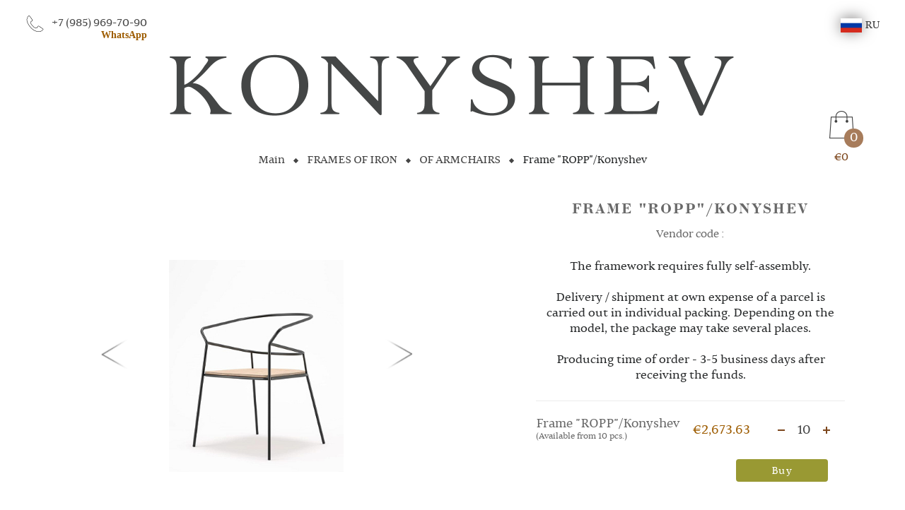

--- FILE ---
content_type: text/html; charset=UTF-8
request_url: https://konyshev.net/en/catalog/of_armchairs/frame_ropp_konyshev/
body_size: 8858
content:
<!DOCTYPE html>
<html lang="ru">

<head>
    <title>Frame &quot;ROPP&quot;/Konyshev — KONYSHEV WORKSHOP</title>
<link href="/bitrix/cache/css/en/konyshev/page_d5c55da1b763f68bff45faf27c0a725f/page_d5c55da1b763f68bff45faf27c0a725f_v1.css?17337739402440" rel="preload" as="style">
<link href="/bitrix/cache/css/en/konyshev/template_95d5286fad4a54ab692c0d12b02022b7/template_95d5286fad4a54ab692c0d12b02022b7_v1.css?1733773805253229" rel="preload" as="style">

    <meta http-equiv="X-UA-Compatible" content="IE=edge">
    <meta name="imagetoolbar" content="no">
    <meta name="msthemecompatible" content="no">
    <meta name="cleartype" content="on">
    <meta name="HandheldFriendly" content="True">
    <meta name="format-detection" content="telephone=no">
    <meta name="format-detection" content="address=no">
    <meta name="apple-mobile-web-app-capable" content="yes">
    <!--<meta name="viewport" content="width=1010, user-scalable=no">-->
    <meta name="viewport" content="width=device-width, initial-scale=1.0">
    <meta name="yandex-verification" content="08622b2bd2ea2558"/>
    <meta name="p:domain_verify" content="9833fef08fc34683fa3ad10a8c13a775"/>
    <meta property="og:title" content="Frame &quot;ROPP&quot;/Konyshev — KONYSHEV WORKSHOP"/>
    <meta property="og:type" content="website"/>
    <meta property="og:url" content="http://konyshev.net/en/catalog/of_armchairs/frame_ropp_konyshev/"/>
    <meta property="og:description" content="Studio furniture workshop "KONYSHEV WORKSHOP". Order high-quality, exclusive handmade furniture in the carpentry workshop to order. Our phone: +7 (985) 969-70-90."/>
    <meta property="og:image" content="https://konyshev.net/upload/iblock/efd/08xcezu5772rq020qo1qsfw2yrfdc7lc.jpeg"/>    <meta name="apple-mobile-web-app-status-bar-style" content="black-translucent">
    <link rel="icon" type="image/png" href="/local/templates/konyshev/images/16x16.png" sizes="16x16">
    <link rel="icon" type="image/png" href="/local/templates/konyshev/images/96x96.png" sizes="96x96">
    <link rel="icon" type="image/png" href="/local/templates/konyshev/images/32x32.png" sizes="32x32">
    <link rel="icon" type="image/png" href="/local/templates/konyshev/images/120x120.png" sizes="120x120">
    <link type="image/x-icon" rel="shortcut icon" href="/local/templates/konyshev/images/16x16.ico">
    <meta name="twitter:card" content="summary_large_image">
    <meta name="google-site-verification" content="aBHmozu0forLYlv3lNWsrdkaLxVhj4SSuNVzf9ml7i4" />
    <meta property="twitter:domain" content="konyshev.net">
    <meta property="twitter:url" content="https://konyshev.net/">
    <meta name="twitter:title" content="Frame &quot;ROPP&quot;/Konyshev — KONYSHEV WORKSHOP">
    <meta name="twitter:description" content="Studio furniture workshop "KONYSHEV WORKSHOP". Order high-quality, exclusive handmade furniture in the carpentry workshop to order. Our phone: +7 (985) 969-70-90.">
    <meta name="twitter:image" content="https://konyshev.net/upload/iblock/efd/08xcezu5772rq020qo1qsfw2yrfdc7lc.jpeg"/>

    
            <meta http-equiv="Content-Type" content="text/html; charset=UTF-8" />
<meta name="robots" content="index, follow" />
<meta name="description" content="Frame &amp;quot;ROPP&amp;quot;/Konyshev — Studio furniture workshop &amp;amp;quot;KONYSHEV WORKSHOP&amp;amp;quot;. Order high-quality, exclusive handmade furniture in the carpentry workshop to order. Our phone: +7 (985) 969-70-90." />
<script data-skip-moving="true">(function(w, d, n) {var cl = "bx-core";var ht = d.documentElement;var htc = ht ? ht.className : undefined;if (htc === undefined || htc.indexOf(cl) !== -1){return;}var ua = n.userAgent;if (/(iPad;)|(iPhone;)/i.test(ua)){cl += " bx-ios";}else if (/Windows/i.test(ua)){cl += ' bx-win';}else if (/Macintosh/i.test(ua)){cl += " bx-mac";}else if (/Linux/i.test(ua) && !/Android/i.test(ua)){cl += " bx-linux";}else if (/Android/i.test(ua)){cl += " bx-android";}cl += (/(ipad|iphone|android|mobile|touch)/i.test(ua) ? " bx-touch" : " bx-no-touch");cl += w.devicePixelRatio && w.devicePixelRatio >= 2? " bx-retina": " bx-no-retina";if (/AppleWebKit/.test(ua)){cl += " bx-chrome";}else if (/Opera/.test(ua)){cl += " bx-opera";}else if (/Firefox/.test(ua)){cl += " bx-firefox";}ht.className = htc ? htc + " " + cl : cl;})(window, document, navigator);</script>


<link href="/bitrix/cache/css/en/konyshev/page_d5c55da1b763f68bff45faf27c0a725f/page_d5c55da1b763f68bff45faf27c0a725f_v1.css?17337739402440" type="text/css"  rel="stylesheet" />
<link href="/bitrix/cache/css/en/konyshev/template_95d5286fad4a54ab692c0d12b02022b7/template_95d5286fad4a54ab692c0d12b02022b7_v1.css?1733773805253229" type="text/css"  data-template-style="true" rel="stylesheet" />







    <style>
        body {
            background-image: none !important;
            overflow-x: hidden;
        }

        html {
            overflow-x: hidden;
        }

        input::placeholder,
        input::-webkit-input-placeholder,
        input::-moz-placeholder {
            line-height: normal !important;
        }

        :focus {
            outline: none !important;
        }
    </style>

        <!-- Yandex.Metrika counter -->
    </head>
<body class="b-site">
<div id="panel"></div>
<!-- Yandex.Metrika counter -->
<noscript>
    <div><img src="https://mc.yandex.ru/watch/93736618" style="position:absolute; left:-9999px;" alt=""/></div>
</noscript>
<!-- /Yandex.Metrika counter -->

<!-- Google tag (gtag.js) -->
<header class="b-header">
    <div class="top">
        <div class="block">
            <div class="text d-flex flex-column">
                <a href="tel:79859697090">
                    <svg><use xlink:href="/local/templates/konyshev/images/symbols.svg#call"></use></svg>                    <span>+7 (985) 969-70-90</span>
                </a>
                <a href="https://api.whatsapp.com/send?phone=79859697090">
                    <strong class="ml-auto">WhatsApp</strong>
                </a>
            </div>
        </div>
        <div class="block ml-auto">
            <div class="text" style="line-height: 28px;">
                                    <a href="/">
                        <img class="mr-1" src="/local/templates/konyshev/images/rus.svg" style="width: 30px;
    box-shadow: 0px -1px 20px 0px #7b7979;"/>
                        <span>RU</span>
                    </a>
                            </div>
        </div>
            </div>
    <div class="middle">
        <div class="container">
            <div class="logo text-center">
                <a href="/en/">
                    <img alt="KONYSHEV WORKSHOP" src="/local/templates/konyshev/images/logo.png"/>
                </a>
            </div>
        </div>
    </div>
</header>
<a class="js-basket-desktop b-basket" href="/en/order/">
    <div class="basket">
        <div class="img">
            <img src="/local/templates/konyshev/images/basket.png"/>
        </div>
        <div class="count">0</div>
    </div>
    <div class="price">&euro;0</div>
</a>
<style>
    .b-basket:not(.floated) {
        top: 140px
    }

    .position-relative {
        position: relative;
    }

    .suggestions-promo {
        display: none !important;
    }

    .container {
        /*  min-width: 1010px!important;
        max-width: 1010px!important; */
        max-width: 100%;
    }

    @media screen and (max-width: 768px) {
        .b-menu {
            margin-top: 1rem;
        }
        .b-menu a {
font-size: .9rem;
        }
    }
</style>
    <div class="scrollTop js-scroll-top"><img src="/local/templates/konyshev/images/arrow_top.png"/></div>
    <div class="scrollBottom js-scroll-bottom"><img src="/local/templates/konyshev/images/arrow_top.png"/></div>

<div class="container shadowed">
    <div class="b-breadcrumb" itemprop="http://schema.org/breadcrumb" itemscope itemtype="http://schema.org/BreadcrumbList">
            <div class="item" itemprop="itemListElement" itemscope itemtype="http://schema.org/ListItem">
                <a itemprop="item" href="/en/">Main</a>
                <meta itemprop="name" content="Main"/>
				<meta itemprop="position" content="1" />
            </div>
<div class="square"></div>
            <div class="item" itemprop="itemListElement" itemscope itemtype="http://schema.org/ListItem">
                <a itemprop="item" href="/en/catalog/frames_of_iron/">FRAMES OF IRON</a>
                <meta itemprop="name" content="FRAMES OF IRON"/>
				<meta itemprop="position" content="2" />
            </div>
<div class="square"></div>
            <div class="item" itemprop="itemListElement" itemscope itemtype="http://schema.org/ListItem">
                <a itemprop="item" href="/en/catalog/of_armchairs/">OF ARMCHAIRS</a>
                <meta itemprop="name" content="OF ARMCHAIRS"/>
				<meta itemprop="position" content="3" />
            </div>
<div class="square"></div><div class="item active">Frame "ROPP"/Konyshev</div> </div>    


<div class="b-product_supplier" itemscope itemtype="http://schema.org/Product">

    <meta itemprop="image" content="https://konyshev.net/upload/resize_cache/iblock/efd/400_400_1/08xcezu5772rq020qo1qsfw2yrfdc7lc.jpeg"/>
    <meta itemprop="sku" content=""/>
    <meta itemprop="brand" content="Konyshev"/>

    <div class="d-flex">
        <div class="w-50 product" style="margin-top: -30px">
            <div class="map mw-100 h-100">
                <div class="slider-wrap mr-0 d-flex flex-column h-100">
                    <div class="slider js-product-slider" style="background-image: none">
                        <div class="slides">
                                                            <div class="slide d-flex align-items-center justify-content-center">
                                    <img src="/upload/resize_cache/iblock/efd/400_400_1/08xcezu5772rq020qo1qsfw2yrfdc7lc.jpeg" title="Frame &quot;ROPP&quot;/Konyshev" alt="Frame &quot;ROPP&quot;/Konyshev"/>
                                </div>
                                                            <div class="slide d-flex align-items-center justify-content-center">
                                    <img src="/upload/resize_cache/iblock/539/400_400_1/eg4pc6q6fmtybbq5a9s6m741h24gn212.jpeg" title="Frame &quot;ROPP&quot;/Konyshev" alt="Frame &quot;ROPP&quot;/Konyshev"/>
                                </div>
                                                    </div>
                        <div class="swiper-button-prev"></div>
                        <div class="swiper-button-next"></div>
                    </div>
                    
                                    </div>
            </div>
        </div>
        <div class="w-50">
            <div style="width: 437px; overflow: hidden" class="ml-auto">
                                    <h1 itemprop="name">Frame &quot;ROPP&quot;/Konyshev</h1>
                                <div class="article">Vendor code                    : </div>

                
                <div class="product" data-price="">
                    <form action="/en/ajax/item.php" method="post" class="js-set">
                        <input type="hidden" name="id" value="5507"/>
                        <input type="hidden" name="action" value="ADDSET2BASKET"/>

                        
                        <div itemprop="description" class="dates text-center mb-4 mt-2 pt-0 pt-md-3">
                            The framework requires fully self-assembly.
                            <br/>
                            <br/>
                            Delivery / shipment at own expense of a parcel is carried out in individual packing. Depending on the model, the package may take several places.
                            <br/>
                            <br/>
                            Producing time of order  - 3-5 business days after receiving the funds.                        </div>
                                                    <hr class="border-bottom-0 mb-4 mt-0"/>
                            <div class="buy-wrap" itemprop="offers" itemscope itemtype="http://schema.org/Offer">

                                <meta itemprop="price" content="2673.63"/>
                                <meta itemprop="priceCurrency" content="EUR"/>
                                <meta itemprop="availability" content="http://schema.org/InStock"/>
                                <meta itemprop="url"
                                      content="https://konyshev.net/en/catalog/of_armchairs/frame_ropp_konyshev/"/>

                                <div class="buy js-buy mb-3 ml-0">
                                    <div class="name text-left w-50">
                                        Frame &quot;ROPP&quot;/Konyshev                                                                                    <br/>
                                            <small style="font-size: 11px">(Available from 10 pcs.)
                                            </small>
                                                                            </div>
                                    <div class="price w-25 text-left">
                                <span class="js-total">
                                    &euro;2,673.63                                </span>
                                    </div>
                                    <div class="input">
                                        <a class="js-sub sub" href="#">
                                            <img alt="-" src="/local/templates/konyshev/images/minus.png"/>
                                        </a>
                                        <span class="js-counter counter">10</span>
                                        <input type="hidden" name="quantity"
                                               data-step="10"
                                               value="10"
                                               data-max="9999999"
                                               data-min="10"/>
                                        <a class="js-add add" href="#">
                                            <img alt="+" src="/local/templates/konyshev/images/plus.png"/>
                                        </a>
                                    </div>
                                </div>

                                
                                <div class="button mt-4">
                                    <button style="font-family: 'ALSFlai-Regular';" type="submit"
                                            class="js-submit btn btn-success ml-auto mr-0 mr-md-4 py-1 px-5">
                                        <small>Buy</small>
                                    </button>
                                </div>
                            </div>
                                            </form>
                                    </div>
            </div>
        </div>
    </div>

            <div class="d-lg-flex hidden-md-down flex-wrap mb-5 mt-5 justify-content-between">
                            <div>
                    <img src="/upload/resize_cache/iblock/3c5/300_300_1/boc5mkpeh3toypgpomxlaadj5njtxcwx.png" width="300px"/>
                </div>
                            <div>
                    <img src="/upload/resize_cache/iblock/f43/300_300_1/yvsbpn49zzj53n9lt1s301s1q3cd9m1p.png" width="300px"/>
                </div>
                            <div>
                    <img src="/upload/resize_cache/iblock/a53/300_300_1/2wg0aaprskkfc41g8si8bfwb8fxjn9u5.png" width="300px"/>
                </div>
                    </div>
        <div class="js-photos photos hidden-lg-up">

            <div class="wrapper">

                                    <div class="left slide w-100" style=" background: white; flex-basis: auto">
                        <a rel="gallery1" href="/upload/resize_cache/iblock/3c5/300_300_1/boc5mkpeh3toypgpomxlaadj5njtxcwx.png"
                           class="photo fancyboxhd">
                            <img src="/upload/resize_cache/iblock/3c5/300_300_1/boc5mkpeh3toypgpomxlaadj5njtxcwx.png"/>
                        </a>
                    </div>
                                    <div class="left slide w-100" style=" background: white; flex-basis: auto">
                        <a rel="gallery1" href="/upload/resize_cache/iblock/f43/300_300_1/yvsbpn49zzj53n9lt1s301s1q3cd9m1p.png"
                           class="photo fancyboxhd">
                            <img src="/upload/resize_cache/iblock/f43/300_300_1/yvsbpn49zzj53n9lt1s301s1q3cd9m1p.png"/>
                        </a>
                    </div>
                                    <div class="left slide w-100" style=" background: white; flex-basis: auto">
                        <a rel="gallery1" href="/upload/resize_cache/iblock/a53/300_300_1/2wg0aaprskkfc41g8si8bfwb8fxjn9u5.png"
                           class="photo fancyboxhd">
                            <img src="/upload/resize_cache/iblock/a53/300_300_1/2wg0aaprskkfc41g8si8bfwb8fxjn9u5.png"/>
                        </a>
                    </div>
                

            </div>
        </div>
        <div class="text-center mb-5">
            Примеры визуализации
        </div>


    
    
    
        <!---->
    <!--    -->    <!--        -->    <!--        -->    <!--    --></div>
</div>

<div class="b-menu">
            <a href="/en/contacts/" class="mx-2">Contacts</a>
            <a href="/en/pay/" class="mx-2">Payment</a>
            <a href="/en/delivery/" class="mx-2">Delivery</a>
            <a href="/en/order_information/" class="mx-2">Order formation</a>
            <a href="/en/dealer/" class="mx-2">Become a dealer</a>
            <a href="/en/question/" class="mx-2">Ask a Question</a>
    </div><div class="b-basket_modal modal fade">
    <div class="modal-dialog">
        <div class="modal-content">
            <div class="modal-body body">
                <div class="top">
                    <div class="text">
                        <div class="name">Total goods in the basket:&nbsp;</div>
                        <div class="count">40</div>
                    </div>
                    <div class="text">
                        <div class="name">Sum:&nbsp;</div>
                        <div class="count">400000 р.</div>
                    </div>
                </div>
                <div class="buttons">
                    <a href="/en/order/">MAKE AN ORDER</a>
                    <a href="#" data-dismiss="modal">CONTINUE SHOPPING</a>
                </div>
            </div>
        </div>
    </div>
</div>
<footer class="b-footer">
    <div class="menu">
        <a href="/en/map/">
            <small>Site Map</small>
        </a>
        <small>© KONYSHEV WORKSHOP 2026 All rights reserved.</small>
    </div>
</footer>

<span itemscope itemtype="http://schema.org/Organization">
    <meta itemprop="name" content="KONYSHEV WORKSHOP"/>
    <link itemprop="url" href="https://konyshev.net"/>
    <link itemprop="logo" href="https://konyshev.net/local/templates/konyshev/images/logo.jpeg"/>
    <meta itemprop="telephone" content="+7 (985) 969-70-90"/>
    <span itemprop="address" itemscope itemtype="http://schema.org/PostalAddress">
        <meta itemprop="streetAddress" content="Ленинградское шоссе 80, стр.1"/>
        <meta itemprop="postalCode" content="125565"/>
        <meta itemprop="addressLocality" content="Москва"/>
    </span>
    <meta itemprop="email" content="84956019435@mail.ru"/>
</span>


<script>if(!window.BX)window.BX={};if(!window.BX.message)window.BX.message=function(mess){if(typeof mess==='object'){for(let i in mess) {BX.message[i]=mess[i];} return true;}};</script>
<script>(window.BX||top.BX).message({"pull_server_enabled":"N","pull_config_timestamp":0,"pull_guest_mode":"N","pull_guest_user_id":0});(window.BX||top.BX).message({"PULL_OLD_REVISION":"This page must be reloaded to ensure proper site functioning and to continue work."});</script>
<script>(window.BX||top.BX).message({"JS_CORE_LOADING":"Loading...","JS_CORE_WINDOW_CLOSE":"Close","JS_CORE_WINDOW_EXPAND":"Expand","JS_CORE_WINDOW_NARROW":"Restore","JS_CORE_WINDOW_SAVE":"Save","JS_CORE_WINDOW_CANCEL":"Cancel","JS_CORE_H":"h","JS_CORE_M":"m","JS_CORE_S":"s","JS_CORE_NO_DATA":"- No data -","JSADM_AI_HIDE_EXTRA":"Hide extra items","JSADM_AI_ALL_NOTIF":"All notifications","JSADM_AUTH_REQ":"Authentication is required!","JS_CORE_WINDOW_AUTH":"Log In","JS_CORE_IMAGE_FULL":"Full size","JS_CORE_WINDOW_CONTINUE":"Continue"});</script><script src="/bitrix/js/main/core/core.min.js?1720783522225422"></script><script>BX.Runtime.registerExtension({"name":"main.core","namespace":"BX","loaded":true});</script>
<script>BX.setJSList(["\/bitrix\/js\/main\/core\/core_ajax.js","\/bitrix\/js\/main\/core\/core_promise.js","\/bitrix\/js\/main\/polyfill\/promise\/js\/promise.js","\/bitrix\/js\/main\/loadext\/loadext.js","\/bitrix\/js\/main\/loadext\/extension.js","\/bitrix\/js\/main\/polyfill\/promise\/js\/promise.js","\/bitrix\/js\/main\/polyfill\/find\/js\/find.js","\/bitrix\/js\/main\/polyfill\/includes\/js\/includes.js","\/bitrix\/js\/main\/polyfill\/matches\/js\/matches.js","\/bitrix\/js\/ui\/polyfill\/closest\/js\/closest.js","\/bitrix\/js\/main\/polyfill\/fill\/main.polyfill.fill.js","\/bitrix\/js\/main\/polyfill\/find\/js\/find.js","\/bitrix\/js\/main\/polyfill\/matches\/js\/matches.js","\/bitrix\/js\/main\/polyfill\/core\/dist\/polyfill.bundle.js","\/bitrix\/js\/main\/core\/core.js","\/bitrix\/js\/main\/polyfill\/intersectionobserver\/js\/intersectionobserver.js","\/bitrix\/js\/main\/lazyload\/dist\/lazyload.bundle.js","\/bitrix\/js\/main\/polyfill\/core\/dist\/polyfill.bundle.js","\/bitrix\/js\/main\/parambag\/dist\/parambag.bundle.js"]);
</script>
<script>(window.BX||top.BX).message({"LANGUAGE_ID":"en","FORMAT_DATE":"MM\/DD\/YYYY","FORMAT_DATETIME":"MM\/DD\/YYYY H:MI:SS T","COOKIE_PREFIX":"BITRIX_SM","SERVER_TZ_OFFSET":"10800","UTF_MODE":"Y","SITE_ID":"en","SITE_DIR":"\/en\/","USER_ID":"","SERVER_TIME":1769376720,"USER_TZ_OFFSET":0,"USER_TZ_AUTO":"Y","bitrix_sessid":"03b7b2116bb6b67ed61d440fdf0a5ce5"});</script><script src="/bitrix/js/pull/protobuf/protobuf.min.js?161363010876433"></script>
<script src="/bitrix/js/pull/protobuf/model.min.js?161363010814190"></script>
<script src="/bitrix/js/main/core/core_promise.min.js?16136296132490"></script>
<script src="/bitrix/js/rest/client/rest.client.min.js?16136302919240"></script>
<script src="/bitrix/js/pull/client/pull.client.min.js?172078297049580"></script>
<script>BX.setJSList(["\/local\/templates\/konyshev\/components\/bitrix\/catalog\/.default\/bitrix\/catalog.element\/complect\/script.js","\/local\/templates\/konyshev\/js\/main.js","\/local\/templates\/konyshev\/js\/custom.js"]);</script>
<script>BX.setCSSList(["\/local\/templates\/konyshev\/components\/bitrix\/catalog\/.default\/bitrix\/catalog.element\/complect\/style.css","\/local\/templates\/konyshev\/components\/bitrix\/menu\/bottom\/style.css","\/local\/templates\/konyshev\/template_styles.css"]);</script>
<script type="text/javascript">
					(function () {
						"use strict";

						var counter = function ()
						{
							var cookie = (function (name) {
								var parts = ("; " + document.cookie).split("; " + name + "=");
								if (parts.length == 2) {
									try {return JSON.parse(decodeURIComponent(parts.pop().split(";").shift()));}
									catch (e) {}
								}
							})("BITRIX_CONVERSION_CONTEXT_en");

							if (cookie && cookie.EXPIRE >= BX.message("SERVER_TIME"))
								return;

							var request = new XMLHttpRequest();
							request.open("POST", "/bitrix/tools/conversion/ajax_counter.php", true);
							request.setRequestHeader("Content-type", "application/x-www-form-urlencoded");
							request.send(
								"SITE_ID="+encodeURIComponent("en")+
								"&sessid="+encodeURIComponent(BX.bitrix_sessid())+
								"&HTTP_REFERER="+encodeURIComponent(document.referrer)
							);
						};

						if (window.frameRequestStart === true)
							BX.addCustomEvent("onFrameDataReceived", counter);
						else
							BX.ready(counter);
					})();
				</script>



<script  src="/bitrix/cache/js/en/konyshev/template_0a73105e0845f83e50a8aec943ace555/template_0a73105e0845f83e50a8aec943ace555_v1.js?1733773805384801"></script>
<script  src="/bitrix/cache/js/en/konyshev/page_6fd7676a0c9587e280d36952ded1372b/page_6fd7676a0c9587e280d36952ded1372b_v1.js?1733773940831"></script>
<script>var _ba = _ba || []; _ba.push(["aid", "2a8bdca21e6606043fb4e06719c7f6a8"]); _ba.push(["host", "konyshev.net"]); _ba.push(["ad[ct][item]", "[base64]"]);_ba.push(["ad[ct][user_id]", function(){return BX.message("USER_ID") ? BX.message("USER_ID") : 0;}]);_ba.push(["ad[ct][recommendation]", function() {var rcmId = "";var cookieValue = BX.getCookie("BITRIX_SM_RCM_PRODUCT_LOG");var productId = 5507;var cItems = [];var cItem;if (cookieValue){cItems = cookieValue.split(".");}var i = cItems.length;while (i--){cItem = cItems[i].split("-");if (cItem[0] == productId){rcmId = cItem[1];break;}}return rcmId;}]);_ba.push(["ad[ct][v]", "2"]);(function() {var ba = document.createElement("script"); ba.type = "text/javascript"; ba.async = true;ba.src = (document.location.protocol == "https:" ? "https://" : "http://") + "bitrix.info/ba.js";var s = document.getElementsByTagName("script")[0];s.parentNode.insertBefore(ba, s);})();</script>


<script async src="https://www.googletagmanager.com/gtag/js?id=UA-91628834-4"></script>

<script>

        var fired = false;

        window.addEventListener('scroll', () => {
            if (fired === false) {
                fired = true;

                setTimeout(() => {

                    window.dataLayer = window.dataLayer || [];

                    function gtag() {
                        dataLayer.push(arguments);
                    }

                    gtag('js', new Date());

                    gtag('config', 'UA-91628834-4');

                    (function (d, w, c) {
                        (w[c] = w[c] || []).push(function () {
                            try {
                                w.yaCounter32156654 = new Ya.Metrika({
                                    id: 32156654,
                                    clickmap: true,
                                    trackLinks: true,
                                    accurateTrackBounce: true
                                });
                            } catch (e) {
                            }
                        });
                        var n = d.getElementsByTagName("script")[0], s = d.createElement("script"), f = function () {
                            n.parentNode.insertBefore(s, n);
                        };
                        s.type = "text/javascript";
                        s.async = true;
                        s.src = "https://mc.yandex.ru/metrika/watch.js";
                        if (w.opera == "[object Opera]") {
                            d.addEventListener("DOMContentLoaded", f, false);
                        } else {
                            f();
                        }
                    })(document, window, "yandex_metrika_callbacks");
                }, 1000)
            }
        })

    </script>

<script type="text/javascript">
    (function (m, e, t, r, i, k, a) {
        m[i] = m[i] || function () {
            (m[i].a = m[i].a || []).push(arguments)
        };
        m[i].l = 1 * new Date();
        for (var j = 0; j < document.scripts.length; j++) {
            if (document.scripts[j].src === r) {
                return;
            }
        }
        k = e.createElement(t), a = e.getElementsByTagName(t)[0], k.async = 1, k.src = r, a.parentNode.insertBefore(k, a)
    })
    (window, document, "script", "https://mc.yandex.ru/metrika/tag.js", "ym");

    window.dataLayerYandex = window.dataLayerYandex || [];

    ym(93736618, "init", {
        clickmap: true,
        trackLinks: true,
        accurateTrackBounce: true,
        webvisor: true,
        ecommerce: "dataLayerYandex"
    });
</script>
<script async src="https://www.googletagmanager.com/gtag/js?id=G-FZ02F81FJJ"></script>
<script>
    window.dataLayer = window.dataLayer || [];

    function gtag() {
        dataLayer.push(arguments);
    }

    gtag('js', new Date());

    gtag('config', 'G-FZ02F81FJJ');
</script>


<script>
    window.favoriteAjaxPath = '/ajax/favorite.php';
    window.itemAjaxPath = '/en/ajax/item.php';
</script>
<script src="https://maps.google.com/maps/api/js?sensor=false&amp;language=en"></script>
</body>

</html>

--- FILE ---
content_type: text/css
request_url: https://konyshev.net/bitrix/cache/css/en/konyshev/page_d5c55da1b763f68bff45faf27c0a725f/page_d5c55da1b763f68bff45faf27c0a725f_v1.css?17337739402440
body_size: 613
content:


/* Start:/local/templates/konyshev/components/bitrix/catalog/.default/bitrix/catalog.element/complect/style.css?16887587502174*/
.slider-real {
    overflow: hidden;
    margin-bottom: 40px
}

.slider-real .slides {
    position: relative;
    height: 100%;
    display: -ms-flexbox;
    display: flex;
    -ms-flex-align: center;
    align-items: center
}

.slider-real .slides .slide {
    background-repeat: no-repeat;
    flex-shrink: 0;
    display: flex;
    justify-content: center;
    background-position: center
}

.slider-real .swiper-pagination {
    display: flex;
    justify-content: center;
    margin-top: 20px
}

.slider-real .swiper-pagination .swiper-pagination-bullet {
    width: 10px;
    height: 10px;
    display: flex;
    border-radius: 100%;
    border: 1px solid #9d5c00;
    margin-right: 4px
}

.slider-real .swiper-pagination .swiper-pagination-bullet.swiper-pagination-bullet-active {
    background: #9d5c00
}

.photos {
    margin-bottom: 70px;
    overflow: hidden
}

.photos .wrapper {
    position: relative;
    height: 100%;
    display: -ms-flexbox;
    display: flex;
    align-items: flex-start
}

.photos .slide {
    flex-shrink: 0
}

.photos img {
    max-width: 95%
}

.photos .left {
    display: flex;
    flex-basis: 50%;
    justify-content: center;
}

.photos .left .photo {
    display: flex;
    align-items: flex-start;
    justify-content: flex-end
}

.photos .left .photo img {
    max-width: 98%
}

.photos .right {
    flex-basis: 50%;
    display: flex;
    justify-content: center;
    flex-wrap: wrap
}

.photos .right .photo {
    display: flex;
    align-items: flex-start;
    justify-content: flex-end;
    width: calc(475px / 2);
    height: calc(475px / 2)
}

.photos .right .photo .empty {
    width: 200px;
    height: 200px
}

.photos .right .photo .empty.empty0 {
    background-color: rgba(255, 255, 204, 0.5)
}

.photos .right .photo .empty.empty1 {
    background-color: rgba(197, 197, 187, 0.5)
}

.photos .right .photo .empty.empty2 {
    background-color: rgba(158, 202, 184, 0.5)
}

.photos .right .photo .empty.empty3 {
    background-color: rgba(150, 136, 164, 0.5)
}

/*# sourceMappingURL=style.css.map */

/* End */
/* /local/templates/konyshev/components/bitrix/catalog/.default/bitrix/catalog.element/complect/style.css?16887587502174 */


--- FILE ---
content_type: text/css
request_url: https://konyshev.net/bitrix/cache/css/en/konyshev/template_95d5286fad4a54ab692c0d12b02022b7/template_95d5286fad4a54ab692c0d12b02022b7_v1.css?1733773805253229
body_size: 46909
content:


/* Start:/local/templates/konyshev/components/bitrix/menu/bottom/style.css?172372544827*/
.b-menu {
    z-index: 1;
}
/* End */


/* Start:/local/templates/konyshev/template_styles.css?1693477752252052*/
@charset "UTF-8";
/*!
 * Bootstrap v4.0.0-alpha.6 (https://getbootstrap.com)
 * Copyright 2011-2017 The Bootstrap Authors
 * Copyright 2011-2017 Twitter, Inc.
 * Licensed under MIT (https://github.com/twbs/bootstrap/blob/master/LICENSE)
 */
/*! normalize.css v5.0.0 | MIT License | github.com/necolas/normalize.css */
@keyframes progress-bar-stripes {
    0% {
        background-position: 1rem 0
    }
    to {
        background-position: 0 0
    }
}

html {
    font-family: sans-serif;
    line-height: 1.15;
    -ms-text-size-adjust: 100%;
    -webkit-text-size-adjust: 100%;
    box-sizing: border-box;
    -ms-overflow-style: scrollbar;
    -webkit-tap-highlight-color: transparent
}

body {
    margin: 0;
    font-family: -apple-system, system-ui, BlinkMacSystemFont, "Segoe UI", Roboto, "Helvetica Neue", Arial, sans-serif;
    font-size: 1rem;
    font-weight: 400;
    line-height: 1.5;
    color: #292b2c;
    background-color: #fff
}

article, aside, details, figcaption, figure, footer, header, main, menu, nav, section {
    display: block
}

h1 {
    font-size: 2em;
    margin: .67em 0
}

figure {
    margin: 1em 40px
}

hr {
    box-sizing: content-box;
    height: 0;
    overflow: visible;
    margin-top: 1rem;
    margin-bottom: 1rem;
    border: 0;
    border-top: 1px solid rgba(69, 69, 69, .1)
}

samp {
    font-size: 1em
}

a {
    background-color: transparent;
    -webkit-text-decoration-skip: objects
}

a:active, a:hover {
    outline-width: 0
}

abbr[title] {
    border-bottom: none;
    text-decoration: underline dotted
}

b, strong {
    font-weight: bolder
}

dfn {
    font-style: italic
}

mark {
    color: #000
}

sub, sup {
    font-size: 75%;
    line-height: 0;
    position: relative;
    vertical-align: baseline
}

sub {
    bottom: -.25em
}

sup {
    top: -.5em
}

audio, canvas, output, video {
    display: inline-block
}

audio:not([controls]) {
    display: none;
    height: 0
}

img {
    border-style: none
}

svg:not(:root) {
    overflow: hidden
}

button, input, optgroup, select, textarea {
    font-family: sans-serif;
    font-size: 100%;
    margin: 0
}

optgroup {
    line-height: 1.15
}

button, input {
    overflow: visible
}

button, select {
    text-transform: none
}

[type=reset], [type=submit], button, html [type=button] {
    -webkit-appearance: button
}

[type=button]::-moz-focus-inner, [type=reset]::-moz-focus-inner, [type=submit]::-moz-focus-inner, button::-moz-focus-inner {
    border-style: none;
    padding: 0
}

[type=button]:-moz-focusring, [type=reset]:-moz-focusring, [type=submit]:-moz-focusring, button:-moz-focusring {
    outline: 1px dotted ButtonText
}

fieldset {
    min-width: 0;
    padding: 0;
    margin: 0;
    border: 0
}

legend {
    color: inherit;
    display: table;
    max-width: 100%;
    white-space: normal;
    display: block;
    width: 100%;
    margin-bottom: .5rem;
    font-size: 1.5rem;
    line-height: inherit
}

progress {
    display: inline-block;
    vertical-align: baseline
}

textarea {
    overflow: auto
}

[type=checkbox], [type=radio], legend {
    box-sizing: border-box;
    padding: 0
}

[type=number]::-webkit-inner-spin-button, [type=number]::-webkit-outer-spin-button {
    height: auto
}

[type=search] {
    -webkit-appearance: textfield;
    outline-offset: -2px
}

[type=search]::-webkit-search-cancel-button, [type=search]::-webkit-search-decoration {
    -webkit-appearance: none
}

::-webkit-file-upload-button {
    -webkit-appearance: button;
    font: inherit
}

summary {
    display: list-item
}

template {
    display: none
}

@media print {
    *, ::after, ::before, blockquote::first-letter, blockquote::first-line, div::first-letter, div::first-line, li::first-letter, li::first-line, p::first-letter, p::first-line {
        text-shadow: none !important;
        box-shadow: none !important
    }

    a, a:visited {
        text-decoration: underline
    }

    abbr[title]::after {
        content: " (" attr(title) ")"
    }

    pre {
        white-space: pre-wrap !important
    }

    blockquote, pre {
        border: 1px solid #999
    }

    thead {
        display: table-header-group
    }

    blockquote, img, pre, tr {
        page-break-inside: avoid
    }

    h2, h3, p {
        orphans: 3;
        widows: 3
    }

    h2, h3 {
        page-break-after: avoid
    }

    .navbar {
        display: none
    }

    .badge {
        border: 1px solid #000
    }

    .table {
        border-collapse: collapse !important
    }

    .table td, .table th {
        background-color: #fff !important
    }

    .table-bordered td, .table-bordered th {
        border: 1px solid #ddd !important
    }
}

*, ::after, ::before {
    box-sizing: inherit
}

@-ms-viewport {
    width: device-width
}

[tabindex="-1"]:focus {
    outline: 0 !important
}

dl, h1, h2, h3, h4, h5, h6, ol, p, ul {
    margin-top: 0
}

dl, ol, p, ul {
    margin-bottom: 1rem
}

abbr[data-original-title], abbr[title] {
    cursor: help
}

address {
    margin-bottom: 1rem;
    font-style: normal;
    line-height: inherit
}

ol ol, ol ul, ul ol, ul ul {
    margin-bottom: 0
}

dt {
    font-weight: 700
}

dd {
    margin-bottom: .5rem;
    margin-left: 0
}

blockquote, figure {
    margin: 0 0 1rem
}

a {
    color: #000;
    text-decoration: none
}

a:focus, a:hover {
    color: #000;
    text-decoration: underline
}

a:not([href]):not([tabindex]) {
    color: inherit;
    text-decoration: none
}

a:not([href]):not([tabindex]):focus, a:not([href]):not([tabindex]):hover {
    color: inherit;
    text-decoration: none
}

a:not([href]):not([tabindex]):focus {
    outline: 0
}

pre {
    overflow: auto
}

img {
    vertical-align: middle
}

[role=button] {
    cursor: pointer
}

[role=button], a, area, button, input, label, select, summary, textarea {
    -ms-touch-action: manipulation;
    touch-action: manipulation
}

table {
    border-collapse: collapse;
    background-color: transparent
}

caption {
    padding-top: .75rem;
    padding-bottom: .75rem;
    color: #636c72;
    caption-side: bottom
}

caption, th {
    text-align: left
}

label {
    display: inline-block;
    margin-bottom: .5rem
}

button:focus {
    outline: 1px dotted;
    outline: 5px auto -webkit-focus-ring-color
}

button, input, select, textarea {
    line-height: inherit
}

input[type=checkbox]:disabled, input[type=radio]:disabled {
    cursor: not-allowed
}

input[type=date], input[type=datetime-local], input[type=month], input[type=time] {
    -webkit-appearance: listbox
}

textarea {
    resize: vertical
}

input[type=search] {
    -webkit-appearance: none
}

[hidden] {
    display: none !important
}

.h1, .h2, .h3, .h4, .h5, .h6, h1, h2, h3, h4, h5, h6 {
    margin-bottom: .5rem;
    font-family: inherit;
    font-weight: 500;
    line-height: 1.1;
    color: inherit
}

.h1, h1 {
    font-size: 2.5rem
}

.h2, h2 {
    font-size: 2rem
}

.h3, h3 {
    font-size: 1.75rem
}

.h4, h4 {
    font-size: 1.5rem
}

.h5, h5 {
    font-size: 1.25rem
}

.h6, h6 {
    font-size: 1rem
}

.display-1, .lead {
    font-size: 1.25rem;
    font-weight: 300
}

.display-1 {
    font-size: 6rem;
    line-height: 1.1
}

.display-2, .display-3, .display-4 {
    font-size: 5.5rem;
    font-weight: 300;
    line-height: 1.1
}

.display-3, .display-4 {
    font-size: 4.5rem
}

.display-4 {
    font-size: 3.5rem
}

.small, small {
    font-size: 80%;
    font-weight: 400
}

.mark, mark {
    padding: .2em;
    background-color: #fcf8e3
}

.list-inline, .list-unstyled {
    padding-left: 0;
    list-style: none
}

.list-inline-item {
    display: inline-block
}

.list-inline-item:not(:last-child) {
    margin-right: 5px
}

.initialism {
    font-size: 90%;
    text-transform: uppercase
}

.blockquote {
    padding: .5rem 1rem;
    margin-bottom: 1rem;
    font-size: 1.25rem;
    border-left: .25rem solid #eceeef
}

.blockquote-footer {
    display: block;
    font-size: 80%;
    color: #636c72
}

.blockquote-footer::before {
    content: "\2014 \00A0"
}

.blockquote-reverse {
    padding-right: 1rem;
    padding-left: 0;
    text-align: right;
    border-right: .25rem solid #eceeef;
    border-left: 0
}

.blockquote-reverse .blockquote-footer::before {
    content: ""
}

.blockquote-reverse .blockquote-footer::after {
    content: "\00A0 \2014"
}

.img-fluid, .img-thumbnail {
    max-width: 100%;
    height: auto
}

.img-thumbnail {
    padding: .25rem;
    background-color: #fff;
    border: 1px solid #ddd;
    border-radius: .25rem;
    transition: all .2s ease-in-out
}

.figure {
    display: inline-block
}

.figure-img {
    margin-bottom: .5rem;
    line-height: 1
}

.figure-caption {
    font-size: 90%;
    color: #636c72
}

code, kbd, pre, samp {
    font-family: Menlo, Monaco, Consolas, "Liberation Mono", "Courier New", monospace
}

code, kbd {
    padding: .2rem .4rem
}

code {
    color: #bd4147;
    background-color: #f7f7f9;
    border-radius: .25rem
}

a > code, pre code {
    padding: 0;
    color: inherit;
    background-color: inherit
}

code, kbd, pre {
    font-size: 90%
}

kbd {
    background-color: #292b2c;
    border-radius: .2rem;
    color: #fff
}

kbd kbd {
    padding: 0;
    font-size: 100%;
    font-weight: 700
}

pre {
    display: block;
    margin-top: 0;
    margin-bottom: 1rem;
    color: #292b2c
}

pre code {
    font-size: inherit;
    background-color: transparent;
    border-radius: 0
}

.pre-scrollable {
    max-height: 340px;
    overflow-y: scroll
}

.container {
    position: relative;
    margin-left: auto;
    margin-right: auto;
    padding-right: 15px;
    padding-left: 15px
}

@media (min-width: 576px) {
    .container {
        padding-right: 15px;
        padding-left: 15px
    }
}

@media (min-width: 768px) {
    .container {
        padding-right: 15px;
        padding-left: 15px
    }
}

@media (min-width: 992px) {
    .container {
        padding-right: 15px;
        padding-left: 15px
    }
}

@media (min-width: 1200px) {
    .container {
        padding-right: 15px;
        padding-left: 15px
    }
}

@media (min-width: 576px) {
    .container {
        width: 540px;
        max-width: 100%
    }
}

@media (min-width: 768px) {
    .container {
        width: 720px;
        max-width: 100%
    }
}

@media (min-width: 992px) {
    .container {
        width: 960px;
        max-width: 100%
    }
}

@media (min-width: 1200px) {
    .container {
        width: 1140px;
        max-width: 100%
    }
}

.container-fluid {
    position: relative;
    margin-left: auto;
    margin-right: auto;
    padding-right: 15px;
    padding-left: 15px
}

@media (min-width: 576px) {
    .container-fluid {
        padding-right: 15px;
        padding-left: 15px
    }
}

@media (min-width: 768px) {
    .container-fluid {
        padding-right: 15px;
        padding-left: 15px
    }
}

@media (min-width: 992px) {
    .container-fluid {
        padding-right: 15px;
        padding-left: 15px
    }
}

@media (min-width: 1200px) {
    .container-fluid {
        padding-right: 15px;
        padding-left: 15px
    }
}

.row {
    display: -ms-flexbox;
    display: flex;
    -ms-flex-wrap: wrap;
    flex-wrap: wrap;
    margin-right: -15px;
    margin-left: -15px
}

@media (min-width: 576px) {
    .row {
        margin-right: -15px;
        margin-left: -15px
    }
}

@media (min-width: 768px) {
    .row {
        margin-right: -15px;
        margin-left: -15px
    }
}

@media (min-width: 992px) {
    .row {
        margin-right: -15px;
        margin-left: -15px
    }
}

@media (min-width: 1200px) {
    .row {
        margin-right: -15px;
        margin-left: -15px
    }
}

.no-gutters {
    margin-right: 0;
    margin-left: 0
}

.no-gutters > .col, .no-gutters > [class*=col-] {
    padding-right: 0;
    padding-left: 0
}

.col, .col-1, .col-10, .col-11, .col-12, .col-2, .col-3, .col-4, .col-5, .col-6, .col-7, .col-8, .col-9, .col-lg, .col-lg-1, .col-lg-10, .col-lg-11, .col-lg-12, .col-lg-2, .col-lg-3, .col-lg-4, .col-lg-5, .col-lg-6, .col-lg-7, .col-lg-8, .col-lg-9, .col-md, .col-md-1, .col-md-10, .col-md-11, .col-md-12, .col-md-2, .col-md-3, .col-md-4, .col-md-5, .col-md-6, .col-md-7, .col-md-8, .col-md-9, .col-sm, .col-sm-1, .col-sm-10, .col-sm-11, .col-sm-12, .col-sm-2, .col-sm-3, .col-sm-4, .col-sm-5, .col-sm-6, .col-sm-7, .col-sm-8, .col-sm-9, .col-xl, .col-xl-1, .col-xl-10, .col-xl-11, .col-xl-12, .col-xl-2, .col-xl-3, .col-xl-4, .col-xl-5, .col-xl-6, .col-xl-7, .col-xl-8, .col-xl-9 {
    position: relative;
    width: 100%;
    min-height: 1px;
    padding-right: 15px;
    padding-left: 15px
}

@media (min-width: 576px) {
    .col, .col-1, .col-10, .col-11, .col-12, .col-2, .col-3, .col-4, .col-5, .col-6, .col-7, .col-8, .col-9, .col-lg, .col-lg-1, .col-lg-10, .col-lg-11, .col-lg-12, .col-lg-2, .col-lg-3, .col-lg-4, .col-lg-5, .col-lg-6, .col-lg-7, .col-lg-8, .col-lg-9, .col-md, .col-md-1, .col-md-10, .col-md-11, .col-md-12, .col-md-2, .col-md-3, .col-md-4, .col-md-5, .col-md-6, .col-md-7, .col-md-8, .col-md-9, .col-sm, .col-sm-1, .col-sm-10, .col-sm-11, .col-sm-12, .col-sm-2, .col-sm-3, .col-sm-4, .col-sm-5, .col-sm-6, .col-sm-7, .col-sm-8, .col-sm-9, .col-xl, .col-xl-1, .col-xl-10, .col-xl-11, .col-xl-12, .col-xl-2, .col-xl-3, .col-xl-4, .col-xl-5, .col-xl-6, .col-xl-7, .col-xl-8, .col-xl-9 {
        padding-right: 15px;
        padding-left: 15px
    }
}

@media (min-width: 768px) {
    .col, .col-1, .col-10, .col-11, .col-12, .col-2, .col-3, .col-4, .col-5, .col-6, .col-7, .col-8, .col-9, .col-lg, .col-lg-1, .col-lg-10, .col-lg-11, .col-lg-12, .col-lg-2, .col-lg-3, .col-lg-4, .col-lg-5, .col-lg-6, .col-lg-7, .col-lg-8, .col-lg-9, .col-md, .col-md-1, .col-md-10, .col-md-11, .col-md-12, .col-md-2, .col-md-3, .col-md-4, .col-md-5, .col-md-6, .col-md-7, .col-md-8, .col-md-9, .col-sm, .col-sm-1, .col-sm-10, .col-sm-11, .col-sm-12, .col-sm-2, .col-sm-3, .col-sm-4, .col-sm-5, .col-sm-6, .col-sm-7, .col-sm-8, .col-sm-9, .col-xl, .col-xl-1, .col-xl-10, .col-xl-11, .col-xl-12, .col-xl-2, .col-xl-3, .col-xl-4, .col-xl-5, .col-xl-6, .col-xl-7, .col-xl-8, .col-xl-9 {
        padding-right: 15px;
        padding-left: 15px
    }
}

@media (min-width: 992px) {
    .col, .col-1, .col-10, .col-11, .col-12, .col-2, .col-3, .col-4, .col-5, .col-6, .col-7, .col-8, .col-9, .col-lg, .col-lg-1, .col-lg-10, .col-lg-11, .col-lg-12, .col-lg-2, .col-lg-3, .col-lg-4, .col-lg-5, .col-lg-6, .col-lg-7, .col-lg-8, .col-lg-9, .col-md, .col-md-1, .col-md-10, .col-md-11, .col-md-12, .col-md-2, .col-md-3, .col-md-4, .col-md-5, .col-md-6, .col-md-7, .col-md-8, .col-md-9, .col-sm, .col-sm-1, .col-sm-10, .col-sm-11, .col-sm-12, .col-sm-2, .col-sm-3, .col-sm-4, .col-sm-5, .col-sm-6, .col-sm-7, .col-sm-8, .col-sm-9, .col-xl, .col-xl-1, .col-xl-10, .col-xl-11, .col-xl-12, .col-xl-2, .col-xl-3, .col-xl-4, .col-xl-5, .col-xl-6, .col-xl-7, .col-xl-8, .col-xl-9 {
        padding-right: 15px;
        padding-left: 15px
    }
}

@media (min-width: 1200px) {
    .col, .col-1, .col-10, .col-11, .col-12, .col-2, .col-3, .col-4, .col-5, .col-6, .col-7, .col-8, .col-9, .col-lg, .col-lg-1, .col-lg-10, .col-lg-11, .col-lg-12, .col-lg-2, .col-lg-3, .col-lg-4, .col-lg-5, .col-lg-6, .col-lg-7, .col-lg-8, .col-lg-9, .col-md, .col-md-1, .col-md-10, .col-md-11, .col-md-12, .col-md-2, .col-md-3, .col-md-4, .col-md-5, .col-md-6, .col-md-7, .col-md-8, .col-md-9, .col-sm, .col-sm-1, .col-sm-10, .col-sm-11, .col-sm-12, .col-sm-2, .col-sm-3, .col-sm-4, .col-sm-5, .col-sm-6, .col-sm-7, .col-sm-8, .col-sm-9, .col-xl, .col-xl-1, .col-xl-10, .col-xl-11, .col-xl-12, .col-xl-2, .col-xl-3, .col-xl-4, .col-xl-5, .col-xl-6, .col-xl-7, .col-xl-8, .col-xl-9 {
        padding-right: 15px;
        padding-left: 15px
    }
}

.col {
    -ms-flex-preferred-size: 0;
    flex-basis: 0;
    -ms-flex-positive: 1;
    flex-grow: 1;
    max-width: 100%
}

.col-auto {
    -ms-flex: 0 0 auto;
    flex: 0 0 auto;
    width: auto
}

.col-1 {
    -ms-flex: 0 0 8.33333%;
    flex: 0 0 8.33333%;
    max-width: 8.33333%
}

.col-2 {
    -ms-flex: 0 0 16.66667%;
    flex: 0 0 16.66667%;
    max-width: 16.66667%
}

.col-3 {
    -ms-flex: 0 0 25%;
    flex: 0 0 25%;
    max-width: 25%
}

.col-4 {
    -ms-flex: 0 0 33.33333%;
    flex: 0 0 33.33333%;
    max-width: 33.33333%
}

.col-5 {
    -ms-flex: 0 0 41.66667%;
    flex: 0 0 41.66667%;
    max-width: 41.66667%
}

.col-6 {
    -ms-flex: 0 0 50%;
    flex: 0 0 50%;
    max-width: 50%
}

.col-7 {
    -ms-flex: 0 0 58.33333%;
    flex: 0 0 58.33333%;
    max-width: 58.33333%
}

.col-8 {
    -ms-flex: 0 0 66.66667%;
    flex: 0 0 66.66667%;
    max-width: 66.66667%
}

.col-9 {
    -ms-flex: 0 0 75%;
    flex: 0 0 75%;
    max-width: 75%
}

.col-10 {
    -ms-flex: 0 0 83.33333%;
    flex: 0 0 83.33333%;
    max-width: 83.33333%
}

.col-11 {
    -ms-flex: 0 0 91.66667%;
    flex: 0 0 91.66667%;
    max-width: 91.66667%
}

.col-12 {
    -ms-flex: 0 0 100%;
    flex: 0 0 100%;
    max-width: 100%
}

.pull-0 {
    right: auto
}

.pull-1 {
    right: 8.33333%
}

.pull-2 {
    right: 16.66667%
}

.pull-3 {
    right: 25%
}

.pull-4 {
    right: 33.33333%
}

.pull-5 {
    right: 41.66667%
}

.pull-6 {
    right: 50%
}

.pull-7 {
    right: 58.33333%
}

.pull-8 {
    right: 66.66667%
}

.pull-9 {
    right: 75%
}

.pull-10 {
    right: 83.33333%
}

.pull-11 {
    right: 91.66667%
}

.pull-12 {
    right: 100%
}

.push-0 {
    left: auto
}

.push-1 {
    left: 8.33333%
}

.push-2 {
    left: 16.66667%
}

.push-3 {
    left: 25%
}

.push-4 {
    left: 33.33333%
}

.push-5 {
    left: 41.66667%
}

.push-6 {
    left: 50%
}

.push-7 {
    left: 58.33333%
}

.push-8 {
    left: 66.66667%
}

.push-9 {
    left: 75%
}

.push-10 {
    left: 83.33333%
}

.push-11 {
    left: 91.66667%
}

.push-12 {
    left: 100%
}

.offset-1 {
    margin-left: 8.33333%
}

.offset-2 {
    margin-left: 16.66667%
}

.offset-3 {
    margin-left: 25%
}

.offset-4 {
    margin-left: 33.33333%
}

.offset-5 {
    margin-left: 41.66667%
}

.offset-6 {
    margin-left: 50%
}

.offset-7 {
    margin-left: 58.33333%
}

.offset-8 {
    margin-left: 66.66667%
}

.offset-9 {
    margin-left: 75%
}

.offset-10 {
    margin-left: 83.33333%
}

.offset-11 {
    margin-left: 91.66667%
}

@media (min-width: 576px) {
    .col-sm {
        -ms-flex-preferred-size: 0;
        flex-basis: 0;
        -ms-flex-positive: 1;
        flex-grow: 1;
        max-width: 100%
    }

    .col-sm-auto {
        -ms-flex: 0 0 auto;
        flex: 0 0 auto;
        width: auto
    }

    .col-sm-1 {
        -ms-flex: 0 0 8.33333%;
        flex: 0 0 8.33333%;
        max-width: 8.33333%
    }

    .col-sm-2 {
        -ms-flex: 0 0 16.66667%;
        flex: 0 0 16.66667%;
        max-width: 16.66667%
    }

    .col-sm-3 {
        -ms-flex: 0 0 25%;
        flex: 0 0 25%;
        max-width: 25%
    }

    .col-sm-4 {
        -ms-flex: 0 0 33.33333%;
        flex: 0 0 33.33333%;
        max-width: 33.33333%
    }

    .col-sm-5 {
        -ms-flex: 0 0 41.66667%;
        flex: 0 0 41.66667%;
        max-width: 41.66667%
    }

    .col-sm-6 {
        -ms-flex: 0 0 50%;
        flex: 0 0 50%;
        max-width: 50%
    }

    .col-sm-7 {
        -ms-flex: 0 0 58.33333%;
        flex: 0 0 58.33333%;
        max-width: 58.33333%
    }

    .col-sm-8 {
        -ms-flex: 0 0 66.66667%;
        flex: 0 0 66.66667%;
        max-width: 66.66667%
    }

    .col-sm-9 {
        -ms-flex: 0 0 75%;
        flex: 0 0 75%;
        max-width: 75%
    }

    .col-sm-10 {
        -ms-flex: 0 0 83.33333%;
        flex: 0 0 83.33333%;
        max-width: 83.33333%
    }

    .col-sm-11 {
        -ms-flex: 0 0 91.66667%;
        flex: 0 0 91.66667%;
        max-width: 91.66667%
    }

    .col-sm-12 {
        -ms-flex: 0 0 100%;
        flex: 0 0 100%;
        max-width: 100%
    }

    .pull-sm-0 {
        right: auto
    }

    .pull-sm-1 {
        right: 8.33333%
    }

    .pull-sm-2 {
        right: 16.66667%
    }

    .pull-sm-3 {
        right: 25%
    }

    .pull-sm-4 {
        right: 33.33333%
    }

    .pull-sm-5 {
        right: 41.66667%
    }

    .pull-sm-6 {
        right: 50%
    }

    .pull-sm-7 {
        right: 58.33333%
    }

    .pull-sm-8 {
        right: 66.66667%
    }

    .pull-sm-9 {
        right: 75%
    }

    .pull-sm-10 {
        right: 83.33333%
    }

    .pull-sm-11 {
        right: 91.66667%
    }

    .pull-sm-12 {
        right: 100%
    }

    .push-sm-0 {
        left: auto
    }

    .push-sm-1 {
        left: 8.33333%
    }

    .push-sm-2 {
        left: 16.66667%
    }

    .push-sm-3 {
        left: 25%
    }

    .push-sm-4 {
        left: 33.33333%
    }

    .push-sm-5 {
        left: 41.66667%
    }

    .push-sm-6 {
        left: 50%
    }

    .push-sm-7 {
        left: 58.33333%
    }

    .push-sm-8 {
        left: 66.66667%
    }

    .push-sm-9 {
        left: 75%
    }

    .push-sm-10 {
        left: 83.33333%
    }

    .push-sm-11 {
        left: 91.66667%
    }

    .push-sm-12 {
        left: 100%
    }

    .offset-sm-0 {
        margin-left: 0
    }

    .offset-sm-1 {
        margin-left: 8.33333%
    }

    .offset-sm-2 {
        margin-left: 16.66667%
    }

    .offset-sm-3 {
        margin-left: 25%
    }

    .offset-sm-4 {
        margin-left: 33.33333%
    }

    .offset-sm-5 {
        margin-left: 41.66667%
    }

    .offset-sm-6 {
        margin-left: 50%
    }

    .offset-sm-7 {
        margin-left: 58.33333%
    }

    .offset-sm-8 {
        margin-left: 66.66667%
    }

    .offset-sm-9 {
        margin-left: 75%
    }

    .offset-sm-10 {
        margin-left: 83.33333%
    }

    .offset-sm-11 {
        margin-left: 91.66667%
    }
}

@media (min-width: 768px) {
    .col-md {
        -ms-flex-preferred-size: 0;
        flex-basis: 0;
        -ms-flex-positive: 1;
        flex-grow: 1;
        max-width: 100%
    }

    .col-md-auto {
        -ms-flex: 0 0 auto;
        flex: 0 0 auto;
        width: auto
    }

    .col-md-1 {
        -ms-flex: 0 0 8.33333%;
        flex: 0 0 8.33333%;
        max-width: 8.33333%
    }

    .col-md-2 {
        -ms-flex: 0 0 16.66667%;
        flex: 0 0 16.66667%;
        max-width: 16.66667%
    }

    .col-md-3 {
        -ms-flex: 0 0 25%;
        flex: 0 0 25%;
        max-width: 25%
    }

    .col-md-4 {
        -ms-flex: 0 0 33.33333%;
        flex: 0 0 33.33333%;
        max-width: 33.33333%
    }

    .col-md-5 {
        -ms-flex: 0 0 41.66667%;
        flex: 0 0 41.66667%;
        max-width: 41.66667%
    }

    .col-md-6 {
        -ms-flex: 0 0 50%;
        flex: 0 0 50%;
        max-width: 50%
    }

    .col-md-7 {
        -ms-flex: 0 0 58.33333%;
        flex: 0 0 58.33333%;
        max-width: 58.33333%
    }

    .col-md-8 {
        -ms-flex: 0 0 66.66667%;
        flex: 0 0 66.66667%;
        max-width: 66.66667%
    }

    .col-md-9 {
        -ms-flex: 0 0 75%;
        flex: 0 0 75%;
        max-width: 75%
    }

    .col-md-10 {
        -ms-flex: 0 0 83.33333%;
        flex: 0 0 83.33333%;
        max-width: 83.33333%
    }

    .col-md-11 {
        -ms-flex: 0 0 91.66667%;
        flex: 0 0 91.66667%;
        max-width: 91.66667%
    }

    .col-md-12 {
        -ms-flex: 0 0 100%;
        flex: 0 0 100%;
        max-width: 100%
    }

    .pull-md-0 {
        right: auto
    }

    .pull-md-1 {
        right: 8.33333%
    }

    .pull-md-2 {
        right: 16.66667%
    }

    .pull-md-3 {
        right: 25%
    }

    .pull-md-4 {
        right: 33.33333%
    }

    .pull-md-5 {
        right: 41.66667%
    }

    .pull-md-6 {
        right: 50%
    }

    .pull-md-7 {
        right: 58.33333%
    }

    .pull-md-8 {
        right: 66.66667%
    }

    .pull-md-9 {
        right: 75%
    }

    .pull-md-10 {
        right: 83.33333%
    }

    .pull-md-11 {
        right: 91.66667%
    }

    .pull-md-12 {
        right: 100%
    }

    .push-md-0 {
        left: auto
    }

    .push-md-1 {
        left: 8.33333%
    }

    .push-md-2 {
        left: 16.66667%
    }

    .push-md-3 {
        left: 25%
    }

    .push-md-4 {
        left: 33.33333%
    }

    .push-md-5 {
        left: 41.66667%
    }

    .push-md-6 {
        left: 50%
    }

    .push-md-7 {
        left: 58.33333%
    }

    .push-md-8 {
        left: 66.66667%
    }

    .push-md-9 {
        left: 75%
    }

    .push-md-10 {
        left: 83.33333%
    }

    .push-md-11 {
        left: 91.66667%
    }

    .push-md-12 {
        left: 100%
    }

    .offset-md-0 {
        margin-left: 0
    }

    .offset-md-1 {
        margin-left: 8.33333%
    }

    .offset-md-2 {
        margin-left: 16.66667%
    }

    .offset-md-3 {
        margin-left: 25%
    }

    .offset-md-4 {
        margin-left: 33.33333%
    }

    .offset-md-5 {
        margin-left: 41.66667%
    }

    .offset-md-6 {
        margin-left: 50%
    }

    .offset-md-7 {
        margin-left: 58.33333%
    }

    .offset-md-8 {
        margin-left: 66.66667%
    }

    .offset-md-9 {
        margin-left: 75%
    }

    .offset-md-10 {
        margin-left: 83.33333%
    }

    .offset-md-11 {
        margin-left: 91.66667%
    }
}

@media (min-width: 992px) {
    .col-lg {
        -ms-flex-preferred-size: 0;
        flex-basis: 0;
        -ms-flex-positive: 1;
        flex-grow: 1;
        max-width: 100%
    }

    .col-lg-auto {
        -ms-flex: 0 0 auto;
        flex: 0 0 auto;
        width: auto
    }

    .col-lg-1 {
        -ms-flex: 0 0 8.33333%;
        flex: 0 0 8.33333%;
        max-width: 8.33333%
    }

    .col-lg-2 {
        -ms-flex: 0 0 16.66667%;
        flex: 0 0 16.66667%;
        max-width: 16.66667%
    }

    .col-lg-3 {
        -ms-flex: 0 0 25%;
        flex: 0 0 25%;
        max-width: 25%
    }

    .col-lg-4 {
        -ms-flex: 0 0 33.33333%;
        flex: 0 0 33.33333%;
        max-width: 33.33333%
    }

    .col-lg-5 {
        -ms-flex: 0 0 41.66667%;
        flex: 0 0 41.66667%;
        max-width: 41.66667%
    }

    .col-lg-6 {
        -ms-flex: 0 0 50%;
        flex: 0 0 50%;
        max-width: 50%
    }

    .col-lg-7 {
        -ms-flex: 0 0 58.33333%;
        flex: 0 0 58.33333%;
        max-width: 58.33333%
    }

    .col-lg-8 {
        -ms-flex: 0 0 66.66667%;
        flex: 0 0 66.66667%;
        max-width: 66.66667%
    }

    .col-lg-9 {
        -ms-flex: 0 0 75%;
        flex: 0 0 75%;
        max-width: 75%
    }

    .col-lg-10 {
        -ms-flex: 0 0 83.33333%;
        flex: 0 0 83.33333%;
        max-width: 83.33333%
    }

    .col-lg-11 {
        -ms-flex: 0 0 91.66667%;
        flex: 0 0 91.66667%;
        max-width: 91.66667%
    }

    .col-lg-12 {
        -ms-flex: 0 0 100%;
        flex: 0 0 100%;
        max-width: 100%
    }

    .pull-lg-0 {
        right: auto
    }

    .pull-lg-1 {
        right: 8.33333%
    }

    .pull-lg-2 {
        right: 16.66667%
    }

    .pull-lg-3 {
        right: 25%
    }

    .pull-lg-4 {
        right: 33.33333%
    }

    .pull-lg-5 {
        right: 41.66667%
    }

    .pull-lg-6 {
        right: 50%
    }

    .pull-lg-7 {
        right: 58.33333%
    }

    .pull-lg-8 {
        right: 66.66667%
    }

    .pull-lg-9 {
        right: 75%
    }

    .pull-lg-10 {
        right: 83.33333%
    }

    .pull-lg-11 {
        right: 91.66667%
    }

    .pull-lg-12 {
        right: 100%
    }

    .push-lg-0 {
        left: auto
    }

    .push-lg-1 {
        left: 8.33333%
    }

    .push-lg-2 {
        left: 16.66667%
    }

    .push-lg-3 {
        left: 25%
    }

    .push-lg-4 {
        left: 33.33333%
    }

    .push-lg-5 {
        left: 41.66667%
    }

    .push-lg-6 {
        left: 50%
    }

    .push-lg-7 {
        left: 58.33333%
    }

    .push-lg-8 {
        left: 66.66667%
    }

    .push-lg-9 {
        left: 75%
    }

    .push-lg-10 {
        left: 83.33333%
    }

    .push-lg-11 {
        left: 91.66667%
    }

    .push-lg-12 {
        left: 100%
    }

    .offset-lg-0 {
        margin-left: 0
    }

    .offset-lg-1 {
        margin-left: 8.33333%
    }

    .offset-lg-2 {
        margin-left: 16.66667%
    }

    .offset-lg-3 {
        margin-left: 25%
    }

    .offset-lg-4 {
        margin-left: 33.33333%
    }

    .offset-lg-5 {
        margin-left: 41.66667%
    }

    .offset-lg-6 {
        margin-left: 50%
    }

    .offset-lg-7 {
        margin-left: 58.33333%
    }

    .offset-lg-8 {
        margin-left: 66.66667%
    }

    .offset-lg-9 {
        margin-left: 75%
    }

    .offset-lg-10 {
        margin-left: 83.33333%
    }

    .offset-lg-11 {
        margin-left: 91.66667%
    }
}

@media (min-width: 1200px) {
    .col-xl {
        -ms-flex-preferred-size: 0;
        flex-basis: 0;
        -ms-flex-positive: 1;
        flex-grow: 1;
        max-width: 100%
    }

    .col-xl-auto {
        -ms-flex: 0 0 auto;
        flex: 0 0 auto;
        width: auto
    }

    .col-xl-1 {
        -ms-flex: 0 0 8.33333%;
        flex: 0 0 8.33333%;
        max-width: 8.33333%
    }

    .col-xl-2 {
        -ms-flex: 0 0 16.66667%;
        flex: 0 0 16.66667%;
        max-width: 16.66667%
    }

    .col-xl-3 {
        -ms-flex: 0 0 25%;
        flex: 0 0 25%;
        max-width: 25%
    }

    .col-xl-4 {
        -ms-flex: 0 0 33.33333%;
        flex: 0 0 33.33333%;
        max-width: 33.33333%
    }

    .col-xl-5 {
        -ms-flex: 0 0 41.66667%;
        flex: 0 0 41.66667%;
        max-width: 41.66667%
    }

    .col-xl-6 {
        -ms-flex: 0 0 50%;
        flex: 0 0 50%;
        max-width: 50%
    }

    .col-xl-7 {
        -ms-flex: 0 0 58.33333%;
        flex: 0 0 58.33333%;
        max-width: 58.33333%
    }

    .col-xl-8 {
        -ms-flex: 0 0 66.66667%;
        flex: 0 0 66.66667%;
        max-width: 66.66667%
    }

    .col-xl-9 {
        -ms-flex: 0 0 75%;
        flex: 0 0 75%;
        max-width: 75%
    }

    .col-xl-10 {
        -ms-flex: 0 0 83.33333%;
        flex: 0 0 83.33333%;
        max-width: 83.33333%
    }

    .col-xl-11 {
        -ms-flex: 0 0 91.66667%;
        flex: 0 0 91.66667%;
        max-width: 91.66667%
    }

    .col-xl-12 {
        -ms-flex: 0 0 100%;
        flex: 0 0 100%;
        max-width: 100%
    }

    .pull-xl-0 {
        right: auto
    }

    .pull-xl-1 {
        right: 8.33333%
    }

    .pull-xl-2 {
        right: 16.66667%
    }

    .pull-xl-3 {
        right: 25%
    }

    .pull-xl-4 {
        right: 33.33333%
    }

    .pull-xl-5 {
        right: 41.66667%
    }

    .pull-xl-6 {
        right: 50%
    }

    .pull-xl-7 {
        right: 58.33333%
    }

    .pull-xl-8 {
        right: 66.66667%
    }

    .pull-xl-9 {
        right: 75%
    }

    .pull-xl-10 {
        right: 83.33333%
    }

    .pull-xl-11 {
        right: 91.66667%
    }

    .pull-xl-12 {
        right: 100%
    }

    .push-xl-0 {
        left: auto
    }

    .push-xl-1 {
        left: 8.33333%
    }

    .push-xl-2 {
        left: 16.66667%
    }

    .push-xl-3 {
        left: 25%
    }

    .push-xl-4 {
        left: 33.33333%
    }

    .push-xl-5 {
        left: 41.66667%
    }

    .push-xl-6 {
        left: 50%
    }

    .push-xl-7 {
        left: 58.33333%
    }

    .push-xl-8 {
        left: 66.66667%
    }

    .push-xl-9 {
        left: 75%
    }

    .push-xl-10 {
        left: 83.33333%
    }

    .push-xl-11 {
        left: 91.66667%
    }

    .push-xl-12 {
        left: 100%
    }

    .offset-xl-0 {
        margin-left: 0
    }

    .offset-xl-1 {
        margin-left: 8.33333%
    }

    .offset-xl-2 {
        margin-left: 16.66667%
    }

    .offset-xl-3 {
        margin-left: 25%
    }

    .offset-xl-4 {
        margin-left: 33.33333%
    }

    .offset-xl-5 {
        margin-left: 41.66667%
    }

    .offset-xl-6 {
        margin-left: 50%
    }

    .offset-xl-7 {
        margin-left: 58.33333%
    }

    .offset-xl-8 {
        margin-left: 66.66667%
    }

    .offset-xl-9 {
        margin-left: 75%
    }

    .offset-xl-10 {
        margin-left: 83.33333%
    }

    .offset-xl-11 {
        margin-left: 91.66667%
    }
}

.table {
    width: 100%;
    max-width: 100%;
    margin-bottom: 1rem
}

.table td, .table th {
    padding: .75rem;
    vertical-align: top;
    border-top: 1px solid #eceeef
}

.table thead th {
    vertical-align: bottom;
    border-bottom: 2px solid #eceeef
}

.table tbody + tbody {
    border-top: 2px solid #eceeef
}

.table .table {
    background-color: #fff
}

.table-sm td, .table-sm th {
    padding: .3rem
}

.table-bordered, .table-bordered td, .table-bordered th {
    border: 1px solid #eceeef
}

.table-bordered thead td, .table-bordered thead th {
    border-bottom-width: 2px
}

.table-striped tbody tr:nth-of-type(odd) {
    background-color: rgba(69, 69, 69, .05)
}

.table-active, .table-active > td, .table-active > th, .table-hover tbody tr:hover {
    background-color: rgba(69, 69, 69, .075)
}

.table-hover .table-active:hover, .table-hover .table-active:hover > td, .table-hover .table-active:hover > th {
    background-color: rgba(56, 56, 56, .075)
}

.table-success, .table-success > td, .table-success > th {
    background-color: #dff0d8
}

.table-hover .table-success:hover, .table-hover .table-success:hover > td, .table-hover .table-success:hover > th {
    background-color: #d0e9c6
}

.table-info, .table-info > td, .table-info > th {
    background-color: #d9edf7
}

.table-hover .table-info:hover, .table-hover .table-info:hover > td, .table-hover .table-info:hover > th {
    background-color: #c4e3f3
}

.table-warning, .table-warning > td, .table-warning > th {
    background-color: #fcf8e3
}

.table-hover .table-warning:hover, .table-hover .table-warning:hover > td, .table-hover .table-warning:hover > th {
    background-color: #faf2cc
}

.table-danger, .table-danger > td, .table-danger > th {
    background-color: #f2dede
}

.table-hover .table-danger:hover, .table-hover .table-danger:hover > td, .table-hover .table-danger:hover > th {
    background-color: #ebcccc
}

.table-inverse, .thead-inverse th {
    color: #fff;
    background-color: #292b2c
}

.thead-default th {
    color: #464a4c;
    background-color: #eceeef
}

.table-inverse td, .table-inverse th, .table-inverse thead th {
    border-color: #fff
}

.table-inverse.table-bordered, .table-responsive.table-bordered {
    border: 0
}

.table-responsive {
    display: block;
    width: 100%;
    overflow-x: auto;
    -ms-overflow-style: -ms-autohiding-scrollbar
}

.form-control {
    display: block;
    width: 100%;
    padding: .5rem .75rem;
    font-size: 1rem;
    line-height: 1.25;
    color: #464a4c;
    background-color: #fff;
    background-image: none;
    background-clip: padding-box;
    border: 2px solid rgba(153, 153, 153, .2) !important;
    border-radius: 0;
    transition: border-color ease-in-out .15s, box-shadow ease-in-out .15s
}

.form-control::-ms-expand {
    background-color: transparent;
    border: 0
}

.form-control:focus {
    color: #464a4c;
    background-color: #fff;
    border-color: #5cb3fd;
    outline: 0
}

.form-control::-webkit-input-placeholder {
    color: #999 !important;
    opacity: 1
}

.form-control::-moz-placeholder {
    color: #999 !important;
    opacity: 1
}

.form-control:-ms-input-placeholder {
    color: #999 !important;
    opacity: 1
}

.form-control::placeholder {
    color: #999 !important;
    opacity: 1
}

.form-control:disabled, .form-control[readonly] {
    background-color: #eceeef;
    opacity: 1
}

.form-control:disabled {
    cursor: not-allowed
}

select.form-control:not([size]):not([multiple]) {
    height: calc(2.25rem + 2px)
}

select.form-control:focus::-ms-value {
    color: #464a4c;
    background-color: #fff
}

.form-control-file, .form-control-range {
    display: block
}

.col-form-label {
    padding-top: calc(.5rem - 2px * 2);
    padding-bottom: calc(.5rem - 2px * 2);
    margin-bottom: 0
}

.col-form-label-lg {
    padding-top: calc(.75rem - 2px * 2);
    padding-bottom: calc(.75rem - 2px * 2);
    font-size: 1.25rem
}

.col-form-label-sm {
    padding-top: calc(.25rem - 2px * 2);
    padding-bottom: calc(.25rem - 2px * 2);
    font-size: .875rem
}

.col-form-legend, .form-control-static {
    padding-top: .5rem;
    padding-bottom: .5rem;
    margin-bottom: 0
}

.col-form-legend {
    font-size: 1rem
}

.form-control-static {
    line-height: 1.25;
    border: solid transparent;
    border-width: 2px 0
}

.form-control-static.form-control-lg, .form-control-static.form-control-sm, .input-group-lg > .form-control-static.form-control, .input-group-lg > .form-control-static.input-group-addon, .input-group-lg > .input-group-btn > .form-control-static.btn, .input-group-sm > .form-control-static.form-control, .input-group-sm > .form-control-static.input-group-addon, .input-group-sm > .input-group-btn > .form-control-static.btn {
    padding-right: 0;
    padding-left: 0
}

.form-control-sm, .input-group-sm > .form-control, .input-group-sm > .input-group-btn > .btn {
    padding: .25rem .5rem;
    font-size: .875rem;
    border-radius: .2rem
}

.input-group-sm > .input-group-btn > select.btn:not([size]):not([multiple]), .input-group-sm > select.form-control:not([size]):not([multiple]), .input-group-sm > select.input-group-addon:not([size]):not([multiple]), select.form-control-sm:not([size]):not([multiple]) {
    height: 1.8125rem
}

.form-control-lg, .input-group-lg > .form-control, .input-group-lg > .input-group-btn > .btn {
    padding: .75rem 1.5rem;
    font-size: 1.25rem;
    border-radius: .3rem
}

.input-group-lg > .input-group-btn > select.btn:not([size]):not([multiple]), .input-group-lg > select.form-control:not([size]):not([multiple]), .input-group-lg > select.input-group-addon:not([size]):not([multiple]), select.form-control-lg:not([size]):not([multiple]) {
    height: 3.16667rem
}

.form-group {
    margin-bottom: 1rem
}

.form-text {
    display: block;
    margin-top: .25rem
}

.form-check {
    position: relative;
    display: block;
    margin-bottom: .5rem
}

.form-check.disabled .form-check-label {
    color: #636c72;
    cursor: not-allowed
}

.form-check-label {
    padding-left: 1.25rem;
    margin-bottom: 0;
    cursor: pointer
}

.form-check-input {
    position: absolute;
    margin-top: .25rem;
    margin-left: -1.25rem
}

.form-check-input:only-child {
    position: static
}

.form-check-inline {
    display: inline-block
}

.form-check-inline .form-check-label {
    vertical-align: middle
}

.form-check-inline + .form-check-inline {
    margin-left: .75rem
}

.form-control-feedback {
    margin-top: .25rem
}

.form-control-danger, .form-control-success, .form-control-warning {
    padding-right: 2.25rem;
    background-repeat: no-repeat;
    background-position: center right .5625rem;
    background-size: 1.125rem 1.125rem
}

.has-success .col-form-label, .has-success .custom-control, .has-success .form-check-label, .has-success .form-control-feedback, .has-success .form-control-label {
    color: #993
}

.has-success .form-control {
    border-color: #993
}

.has-success .input-group-addon {
    color: #993;
    border-color: #993;
    background-color: #e6e6b3
}

.has-success .form-control-success {
    background-image: url("data:image/svg+xml;charset=utf8,%3Csvg xmlns='http://www.w3.org/2000/svg' viewBox='0 0 8 8'%3E%3Cpath fill='%23999933' d='M2.3 6.73L.6 4.53c-.4-1.04.46-1.4 1.1-.8l1.1 1.4 3.4-3.8c.6-.63 1.6-.27 1.2.7l-4 4.6c-.43.5-.8.4-1.1.1z'/%3E%3C/svg%3E")
}

.has-warning .col-form-label, .has-warning .custom-control, .has-warning .form-check-label, .has-warning .form-control-feedback, .has-warning .form-control-label {
    color: #f0ad4e
}

.has-warning .form-control {
    border-color: #f0ad4e
}

.has-warning .input-group-addon {
    color: #f0ad4e;
    border-color: #f0ad4e;
    background-color: #fff
}

.has-warning .form-control-warning {
    background-image: url("data:image/svg+xml;charset=utf8,%3Csvg xmlns='http://www.w3.org/2000/svg' viewBox='0 0 8 8'%3E%3Cpath fill='%23f0ad4e' d='M4.4 5.324h-.8v-2.46h.8zm0 1.42h-.8V5.89h.8zM3.76.63L.04 7.075c-.115.2.016.425.26.426h7.397c.242 0 .372-.226.258-.426C6.726 4.924 5.47 2.79 4.253.63c-.113-.174-.39-.174-.494 0z'/%3E%3C/svg%3E")
}

.has-danger .col-form-label, .has-danger .custom-control, .has-danger .form-check-label, .has-danger .form-control-feedback, .has-danger .form-control-label {
    color: #d9534f
}

.has-danger .form-control {
    border-color: #d9534f
}

.has-danger .input-group-addon {
    color: #d9534f;
    border-color: #d9534f;
    background-color: #fdf7f7
}

.has-danger .form-control-danger {
    background-image: url("data:image/svg+xml;charset=utf8,%3Csvg xmlns='http://www.w3.org/2000/svg' fill='%23d9534f' viewBox='-2 -2 7 7'%3E%3Cpath stroke='%23d9534f' d='M0 0l3 3m0-3L0 3'/%3E%3Ccircle r='.5'/%3E%3Ccircle cx='3' r='.5'/%3E%3Ccircle cy='3' r='.5'/%3E%3Ccircle cx='3' cy='3' r='.5'/%3E%3C/svg%3E")
}

.form-inline {
    display: -ms-flexbox;
    display: flex;
    -ms-flex-flow: row wrap;
    flex-flow: row wrap;
    -ms-flex-align: center;
    align-items: center
}

.form-inline .form-check, input[type=button].btn-block, input[type=reset].btn-block, input[type=submit].btn-block {
    width: 100%
}

@media (min-width: 576px) {
    .form-inline .form-group, .form-inline label {
        display: -ms-flexbox;
        display: flex;
        -ms-flex-align: center;
        align-items: center;
        margin-bottom: 0
    }

    .form-inline label {
        -ms-flex-pack: center;
        justify-content: center
    }

    .form-inline .form-group {
        -ms-flex: 0 0 auto;
        flex: 0 0 auto;
        -ms-flex-flow: row wrap;
        flex-flow: row wrap
    }

    .form-inline .form-control {
        display: inline-block;
        width: auto;
        vertical-align: middle
    }

    .form-inline .form-control-static {
        display: inline-block
    }

    .form-inline .input-group {
        width: auto
    }

    .form-inline .form-control-label {
        margin-bottom: 0;
        vertical-align: middle
    }

    .form-inline .form-check {
        display: -ms-flexbox;
        display: flex;
        -ms-flex-align: center;
        align-items: center;
        -ms-flex-pack: center;
        justify-content: center;
        width: auto;
        margin-top: 0;
        margin-bottom: 0
    }

    .form-inline .form-check-label {
        padding-left: 0
    }

    .form-inline .form-check-input {
        position: relative;
        margin-top: 0;
        margin-right: .25rem;
        margin-left: 0
    }

    .form-inline .custom-control {
        display: -ms-flexbox;
        display: flex;
        -ms-flex-align: center;
        align-items: center;
        -ms-flex-pack: center;
        justify-content: center;
        padding-left: 0
    }

    .form-inline .custom-control-indicator {
        position: static;
        display: inline-block;
        margin-right: .25rem;
        vertical-align: text-bottom
    }

    .form-inline .has-feedback .form-control-feedback {
        top: 0
    }
}

.btn {
    display: inline-block;
    font-weight: 400;
    line-height: 1.25;
    text-align: center;
    white-space: nowrap;
    vertical-align: middle;
    -webkit-user-select: none;
    -moz-user-select: none;
    -ms-user-select: none;
    user-select: none;
    border: 2px solid transparent;
    padding: .5rem 1rem;
    font-size: 1rem;
    border-radius: .25rem;
    transition: all .2s ease-in-out
}

.btn:focus, .btn:hover {
    text-decoration: none
}

.btn.focus, .btn:focus {
    outline: 0;
    box-shadow: 0 0 0 2px rgba(2, 117, 216, .25)
}

.btn.disabled, .btn:disabled {
    cursor: not-allowed;
    opacity: .65
}

.btn.active, .btn:active {
    background-image: none
}

a.btn.disabled, fieldset[disabled] a.btn {
    pointer-events: none
}

.btn-primary {
    color: #fff;
    background-color: #0275d8;
    border-color: #0275d8
}

.btn-primary:hover {
    color: #fff;
    background-color: #025aa5;
    border-color: #01549b
}

.btn-primary.focus, .btn-primary:focus {
    box-shadow: 0 0 0 2px rgba(2, 117, 216, .5)
}

.btn-primary.disabled, .btn-primary:disabled {
    background-color: #0275d8;
    border-color: #0275d8
}

.btn-primary.active, .btn-primary:active, .show > .btn-primary.dropdown-toggle {
    color: #fff;
    background-color: #025aa5;
    background-image: none;
    border-color: #01549b
}

.btn-secondary {
    color: #292b2c;
    background-color: #fff;
    border-color: #ccc
}

.btn-secondary:hover {
    color: #292b2c;
    background-color: #e6e6e6;
    border-color: #adadad
}

.btn-secondary.focus, .btn-secondary:focus {
    box-shadow: 0 0 0 2px rgba(204, 204, 204, .5)
}

.btn-secondary.disabled, .btn-secondary:disabled {
    background-color: #fff;
    border-color: #ccc
}

.btn-secondary.active, .btn-secondary:active, .show > .btn-secondary.dropdown-toggle {
    color: #292b2c;
    background-color: #e6e6e6;
    background-image: none;
    border-color: #adadad
}

.btn-info {
    color: #fff;
    background-color: #5bc0de;
    border-color: #5bc0de
}

.btn-info:hover {
    color: #fff;
    background-color: #31b0d5;
    border-color: #2aabd2
}

.btn-info.focus, .btn-info:focus {
    box-shadow: 0 0 0 2px rgba(91, 192, 222, .5)
}

.btn-info.disabled, .btn-info:disabled {
    background-color: #5bc0de;
    border-color: #5bc0de
}

.btn-info.active, .btn-info:active, .show > .btn-info.dropdown-toggle {
    color: #fff;
    background-color: #31b0d5;
    background-image: none;
    border-color: #2aabd2
}

.btn-success {
    color: #fff;
    background-color: #993;
    border-color: #993
}

.btn-success:hover {
    color: #fff;
    background-color: #737326;
    border-color: #6b6b24
}

.btn-success.focus, .btn-success:focus {
    box-shadow: 0 0 0 2px rgba(153, 153, 51, .5)
}

.btn-success.disabled, .btn-success:disabled {
    background-color: #993;
    border-color: #993
}

.btn-success.active, .btn-success:active, .show > .btn-success.dropdown-toggle {
    color: #fff;
    background-color: #737326;
    background-image: none;
    border-color: #6b6b24
}

.btn-warning {
    color: #fff;
    background-color: #f0ad4e;
    border-color: #f0ad4e
}

.btn-warning:hover {
    color: #fff;
    background-color: #ec971f;
    border-color: #eb9316
}

.btn-warning.focus, .btn-warning:focus {
    box-shadow: 0 0 0 2px rgba(240, 173, 78, .5)
}

.btn-warning.disabled, .btn-warning:disabled {
    background-color: #f0ad4e;
    border-color: #f0ad4e
}

.btn-warning.active, .btn-warning:active, .show > .btn-warning.dropdown-toggle {
    color: #fff;
    background-color: #ec971f;
    background-image: none;
    border-color: #eb9316
}

.btn-danger {
    color: #fff;
    background-color: #d9534f;
    border-color: #d9534f
}

.btn-danger:hover {
    color: #fff;
    background-color: #c9302c;
    border-color: #c12e2a
}

.btn-danger.focus, .btn-danger:focus {
    box-shadow: 0 0 0 2px rgba(217, 83, 79, .5)
}

.btn-danger.disabled, .btn-danger:disabled {
    background-color: #d9534f;
    border-color: #d9534f
}

.btn-danger.active, .btn-danger:active, .btn-outline-primary, .show > .btn-danger.dropdown-toggle {
    color: #fff;
    background-color: #c9302c;
    background-image: none;
    border-color: #c12e2a
}

.btn-outline-primary {
    color: #0275d8;
    background-color: transparent;
    border-color: #0275d8
}

.btn-outline-primary:hover {
    color: #fff;
    background-color: #0275d8;
    border-color: #0275d8
}

.btn-outline-primary.focus, .btn-outline-primary:focus {
    box-shadow: 0 0 0 2px rgba(2, 117, 216, .5)
}

.btn-outline-primary.disabled, .btn-outline-primary:disabled {
    color: #0275d8;
    background-color: transparent
}

.btn-outline-primary.active, .btn-outline-primary:active, .show > .btn-outline-primary.dropdown-toggle {
    color: #fff;
    background-color: #0275d8;
    border-color: #0275d8
}

.btn-outline-secondary {
    color: #ccc;
    background-image: none;
    background-color: transparent;
    border-color: #ccc
}

.btn-outline-secondary:hover {
    color: #fff;
    background-color: #ccc;
    border-color: #ccc
}

.btn-outline-secondary.focus, .btn-outline-secondary:focus {
    box-shadow: 0 0 0 2px rgba(204, 204, 204, .5)
}

.btn-outline-secondary.disabled, .btn-outline-secondary:disabled {
    color: #ccc;
    background-color: transparent
}

.btn-outline-secondary.active, .btn-outline-secondary:active, .show > .btn-outline-secondary.dropdown-toggle {
    color: #fff;
    background-color: #ccc;
    border-color: #ccc
}

.btn-outline-info {
    color: #5bc0de;
    background-image: none;
    background-color: transparent;
    border-color: #5bc0de
}

.btn-outline-info:hover {
    color: #fff;
    background-color: #5bc0de;
    border-color: #5bc0de
}

.btn-outline-info.focus, .btn-outline-info:focus {
    box-shadow: 0 0 0 2px rgba(91, 192, 222, .5)
}

.btn-outline-info.disabled, .btn-outline-info:disabled {
    color: #5bc0de;
    background-color: transparent
}

.btn-outline-info.active, .btn-outline-info:active, .show > .btn-outline-info.dropdown-toggle {
    color: #fff;
    background-color: #5bc0de;
    border-color: #5bc0de
}

.btn-outline-success {
    color: #993;
    background-image: none;
    background-color: transparent;
    border-color: #993
}

.btn-outline-success:hover {
    color: #fff;
    background-color: #993;
    border-color: #993
}

.btn-outline-success.focus, .btn-outline-success:focus {
    box-shadow: 0 0 0 2px rgba(153, 153, 51, .5)
}

.btn-outline-success.disabled, .btn-outline-success:disabled {
    color: #993;
    background-color: transparent
}

.btn-outline-success.active, .btn-outline-success:active, .show > .btn-outline-success.dropdown-toggle {
    color: #fff;
    background-color: #993;
    border-color: #993
}

.btn-outline-warning {
    color: #f0ad4e;
    background-image: none;
    background-color: transparent;
    border-color: #f0ad4e
}

.btn-outline-warning:hover {
    color: #fff;
    background-color: #f0ad4e;
    border-color: #f0ad4e
}

.btn-outline-warning.focus, .btn-outline-warning:focus {
    box-shadow: 0 0 0 2px rgba(240, 173, 78, .5)
}

.btn-outline-warning.disabled, .btn-outline-warning:disabled {
    color: #f0ad4e;
    background-color: transparent
}

.btn-outline-warning.active, .btn-outline-warning:active, .show > .btn-outline-warning.dropdown-toggle {
    color: #fff;
    background-color: #f0ad4e;
    border-color: #f0ad4e
}

.btn-outline-danger {
    color: #d9534f;
    background-image: none;
    background-color: transparent;
    border-color: #d9534f
}

.btn-outline-danger:hover {
    color: #fff;
    background-color: #d9534f;
    border-color: #d9534f
}

.btn-outline-danger.focus, .btn-outline-danger:focus {
    box-shadow: 0 0 0 2px rgba(217, 83, 79, .5)
}

.btn-outline-danger.disabled, .btn-outline-danger:disabled {
    color: #d9534f;
    background-color: transparent
}

.btn-outline-danger.active, .btn-outline-danger:active, .show > .btn-outline-danger.dropdown-toggle {
    color: #fff;
    background-color: #d9534f;
    border-color: #d9534f
}

.btn-link {
    font-weight: 400;
    color: #000;
    border-radius: 0
}

.btn-link, .btn-link.active, .btn-link:active, .btn-link:disabled {
    background-color: transparent
}

.btn-link, .btn-link:active, .btn-link:focus {
    border-color: transparent
}

.btn-link:hover {
    border-color: transparent
}

.btn-link:focus, .btn-link:hover {
    color: #000;
    text-decoration: underline;
    background-color: transparent
}

.btn-link:disabled {
    color: #636c72
}

.btn-link:disabled:focus, .btn-link:disabled:hover {
    text-decoration: none
}

.btn-group-lg > .btn, .btn-lg {
    padding: .75rem 1.5rem;
    font-size: 1.25rem;
    border-radius: .3rem
}

.btn-group-sm > .btn, .btn-sm {
    padding: .25rem .5rem;
    font-size: .875rem;
    border-radius: .2rem
}

.btn-block {
    display: block;
    width: 100%
}

.btn-block + .btn-block {
    margin-top: .5rem
}

.fade {
    opacity: 0;
    transition: opacity .15s linear
}

.fade.show {
    opacity: 1
}

.collapse {
    display: none
}

.collapse.show {
    display: block
}

tr.collapse.show {
    display: table-row
}

tbody.collapse.show {
    display: table-row-group
}

.collapsing {
    height: 0;
    overflow: hidden;
    transition: height .35s ease
}

.collapsing, .dropdown, .dropup {
    position: relative
}

.dropdown-toggle::after {
    display: inline-block;
    width: 0;
    height: 0;
    margin-left: .3em;
    vertical-align: middle;
    content: "";
    border-top: .3em solid;
    border-right: .3em solid transparent;
    border-left: .3em solid transparent
}

.dropdown-toggle:focus {
    outline: 0
}

.dropup .dropdown-toggle::after {
    border-top: 0;
    border-bottom: .3em solid
}

.dropdown-menu {
    position: absolute;
    top: 100%;
    left: 0;
    z-index: 1000;
    display: none;
    float: left;
    min-width: 10rem;
    padding: .5rem 0;
    margin: .125rem 0 0;
    font-size: 1rem;
    color: #292b2c;
    text-align: left;
    list-style: none;
    background-color: #fff;
    background-clip: padding-box;
    border: 1px solid rgba(69, 69, 69, .15);
    border-radius: .25rem
}

.dropdown-divider {
    height: 1px;
    margin: .5rem 0;
    overflow: hidden;
    background-color: #eceeef
}

.dropdown-item {
    display: block;
    width: 100%;
    padding: 3px 1.5rem;
    clear: both;
    font-weight: 400;
    color: #292b2c;
    text-align: inherit;
    white-space: nowrap;
    background: 0 0;
    border: 0
}

.dropdown-item:focus, .dropdown-item:hover {
    color: #1d1e1f;
    text-decoration: none;
    background-color: #f7f7f9
}

.dropdown-item.active, .dropdown-item:active {
    color: #fff;
    text-decoration: none;
    background-color: #0275d8
}

.dropdown-item.disabled, .dropdown-item:disabled {
    color: #636c72;
    cursor: not-allowed;
    background-color: transparent
}

.show > .dropdown-menu {
    display: block
}

.show > a {
    outline: 0
}

.dropdown-menu-right {
    right: 0;
    left: auto
}

.dropdown-menu-left {
    right: auto;
    left: 0
}

.dropdown-header {
    display: block;
    padding: .5rem 1.5rem;
    margin-bottom: 0;
    font-size: .875rem;
    color: #636c72;
    white-space: nowrap
}

.dropdown-backdrop {
    position: fixed;
    top: 0;
    right: 0;
    bottom: 0;
    left: 0;
    z-index: 990
}

.dropup .dropdown-menu {
    top: auto;
    bottom: 100%;
    margin-bottom: .125rem
}

.btn-group {
    display: -ms-inline-flexbox;
    display: inline-flex
}

.btn-group, .btn-group-vertical {
    position: relative;
    vertical-align: middle
}

.btn-group-vertical > .btn, .btn-group > .btn {
    position: relative;
    -ms-flex: 0 1 auto;
    flex: 0 1 auto
}

.btn-group-vertical > .btn:hover, .btn-group > .btn:hover {
    z-index: 2
}

.btn-group-vertical > .btn.active, .btn-group-vertical > .btn:active, .btn-group-vertical > .btn:focus, .btn-group > .btn.active, .btn-group > .btn:active, .btn-group > .btn:focus {
    z-index: 2
}

.btn-group .btn + .btn, .btn-group .btn + .btn-group, .btn-group .btn-group + .btn, .btn-group .btn-group + .btn-group, .btn-group-vertical .btn + .btn, .btn-group-vertical .btn + .btn-group, .btn-group-vertical .btn-group + .btn, .btn-group-vertical .btn-group + .btn-group {
    margin-left: -2px
}

.btn-toolbar {
    display: -ms-flexbox;
    display: flex;
    -ms-flex-pack: start;
    justify-content: flex-start
}

.btn-toolbar .input-group {
    width: auto
}

.btn-group > .btn:not(:first-child):not(:last-child):not(.dropdown-toggle) {
    border-radius: 0
}

.btn-group > .btn:first-child {
    margin-left: 0
}

.btn-group > .btn:first-child:not(:last-child):not(.dropdown-toggle) {
    border-bottom-right-radius: 0;
    border-top-right-radius: 0
}

.btn-group > .btn:last-child:not(:first-child), .btn-group > .dropdown-toggle:not(:first-child) {
    border-bottom-left-radius: 0;
    border-top-left-radius: 0
}

.btn-group > .btn-group {
    float: left
}

.btn-group-vertical > .btn:not(:first-child):not(:last-child), .btn-group > .btn-group:not(:first-child):not(:last-child) > .btn {
    border-radius: 0
}

.btn-group > .btn-group:first-child:not(:last-child) > .btn:last-child, .btn-group > .btn-group:first-child:not(:last-child) > .dropdown-toggle {
    border-bottom-right-radius: 0;
    border-top-right-radius: 0
}

.btn-group > .btn-group:last-child:not(:first-child) > .btn:first-child {
    border-bottom-left-radius: 0;
    border-top-left-radius: 0
}

.btn-group .dropdown-toggle:active, .btn-group.open .dropdown-toggle {
    outline: 0
}

.btn + .dropdown-toggle-split {
    padding-right: .75rem;
    padding-left: .75rem
}

.btn + .dropdown-toggle-split::after {
    margin-left: 0
}

.btn-group-sm > .btn + .dropdown-toggle-split, .btn-sm + .dropdown-toggle-split {
    padding-right: .375rem;
    padding-left: .375rem
}

.btn-group-lg > .btn + .dropdown-toggle-split, .btn-lg + .dropdown-toggle-split {
    padding-right: 1.125rem;
    padding-left: 1.125rem
}

.btn-group-vertical {
    display: -ms-inline-flexbox;
    display: inline-flex;
    -ms-flex-direction: column;
    flex-direction: column;
    -ms-flex-align: start;
    align-items: flex-start;
    -ms-flex-pack: center;
    justify-content: center
}

.btn-group-vertical .btn, .btn-group-vertical .btn-group {
    width: 100%
}

.btn-group-vertical > .btn + .btn, .btn-group-vertical > .btn + .btn-group, .btn-group-vertical > .btn-group + .btn, .btn-group-vertical > .btn-group + .btn-group {
    margin-top: -2px;
    margin-left: 0
}

.btn-group-vertical > .btn:first-child:not(:last-child) {
    border-bottom-right-radius: 0;
    border-bottom-left-radius: 0
}

.btn-group-vertical > .btn:last-child:not(:first-child) {
    border-top-right-radius: 0;
    border-top-left-radius: 0
}

.btn-group-vertical > .btn-group:not(:first-child):not(:last-child) > .btn {
    border-radius: 0
}

.btn-group-vertical > .btn-group:first-child:not(:last-child) > .btn:last-child, .btn-group-vertical > .btn-group:first-child:not(:last-child) > .dropdown-toggle {
    border-bottom-right-radius: 0;
    border-bottom-left-radius: 0
}

.btn-group-vertical > .btn-group:last-child:not(:first-child) > .btn:first-child {
    border-top-right-radius: 0;
    border-top-left-radius: 0
}

[data-toggle=buttons] > .btn input[type=checkbox], [data-toggle=buttons] > .btn input[type=radio], [data-toggle=buttons] > .btn-group > .btn input[type=checkbox], [data-toggle=buttons] > .btn-group > .btn input[type=radio] {
    position: absolute;
    clip: rect(0, 0, 0, 0);
    pointer-events: none
}

.input-group {
    position: relative;
    display: -ms-flexbox;
    display: flex;
    width: 100%
}

.input-group .form-control {
    position: relative;
    z-index: 2;
    -ms-flex: 1 1 auto;
    flex: 1 1 auto;
    width: 1%;
    margin-bottom: 0
}

.input-group .form-control:active, .input-group .form-control:focus, .input-group .form-control:hover {
    z-index: 3
}

.input-group .form-control, .input-group-addon, .input-group-btn {
    display: -ms-flexbox;
    display: flex;
    -ms-flex-direction: column;
    flex-direction: column;
    -ms-flex-pack: center;
    justify-content: center
}

.input-group .form-control:not(:first-child):not(:last-child), .input-group-addon:not(:first-child):not(:last-child), .input-group-btn:not(:first-child):not(:last-child) {
    border-radius: 0
}

.input-group-addon {
    white-space: nowrap
}

.input-group-addon, .input-group-btn {
    vertical-align: middle
}

.input-group-addon {
    padding: .5rem .75rem;
    margin-bottom: 0;
    font-size: 1rem;
    font-weight: 400;
    line-height: 1.25;
    color: #464a4c;
    text-align: center;
    background-color: #eceeef;
    border: 2px solid rgba(153, 153, 153, .2) !important;
    border-radius: 0
}

.input-group-addon.form-control-sm, .input-group-sm > .input-group-addon, .input-group-sm > .input-group-btn > .input-group-addon.btn {
    padding: .25rem .5rem;
    font-size: .875rem;
    border-radius: .2rem
}

.input-group-addon.form-control-lg, .input-group-lg > .input-group-addon, .input-group-lg > .input-group-btn > .input-group-addon.btn {
    padding: .75rem 1.5rem;
    font-size: 1.25rem;
    border-radius: .3rem
}

.input-group-addon input[type=checkbox], .input-group-addon input[type=radio] {
    margin-top: 0
}

.input-group .form-control:not(:last-child), .input-group-addon:not(:last-child), .input-group-btn:not(:first-child) > .btn-group:not(:last-child) > .btn, .input-group-btn:not(:first-child) > .btn:not(:last-child):not(.dropdown-toggle), .input-group-btn:not(:last-child) > .btn, .input-group-btn:not(:last-child) > .btn-group > .btn, .input-group-btn:not(:last-child) > .dropdown-toggle {
    border-bottom-right-radius: 0;
    border-top-right-radius: 0
}

.input-group-addon:not(:last-child) {
    border-right: 0
}

.input-group .form-control:not(:first-child), .input-group-addon:not(:first-child), .input-group-btn:not(:first-child) > .btn, .input-group-btn:not(:first-child) > .btn-group > .btn, .input-group-btn:not(:first-child) > .dropdown-toggle, .input-group-btn:not(:last-child) > .btn-group:not(:first-child) > .btn, .input-group-btn:not(:last-child) > .btn:not(:first-child) {
    border-bottom-left-radius: 0;
    border-top-left-radius: 0
}

.form-control + .input-group-addon:not(:first-child) {
    border-left: 0
}

.input-group-btn {
    position: relative;
    font-size: 0;
    white-space: nowrap
}

.input-group-btn > .btn {
    position: relative;
    -ms-flex: 1;
    flex: 1
}

.input-group-btn > .btn + .btn {
    margin-left: -2px
}

.input-group-btn > .btn:active, .input-group-btn > .btn:focus, .input-group-btn > .btn:hover {
    z-index: 3
}

.input-group-btn:not(:last-child) > .btn, .input-group-btn:not(:last-child) > .btn-group {
    margin-right: -2px
}

.input-group-btn:not(:first-child) > .btn, .input-group-btn:not(:first-child) > .btn-group {
    z-index: 2;
    margin-left: -2px
}

.input-group-btn:not(:first-child) > .btn-group:active, .input-group-btn:not(:first-child) > .btn-group:focus, .input-group-btn:not(:first-child) > .btn-group:hover, .input-group-btn:not(:first-child) > .btn:active, .input-group-btn:not(:first-child) > .btn:focus, .input-group-btn:not(:first-child) > .btn:hover {
    z-index: 3
}

.custom-control {
    position: relative;
    display: -ms-inline-flexbox;
    display: inline-flex;
    min-height: 1.5rem;
    padding-left: 1.5rem;
    margin-right: 1rem;
    cursor: pointer
}

.custom-control-input {
    position: absolute;
    z-index: -1;
    opacity: 0
}

.custom-control-input:checked ~ .custom-control-indicator {
    color: #fff;
    background-color: #0275d8
}

.custom-control-input:focus ~ .custom-control-indicator {
    box-shadow: 0 0 0 1px #fff, 0 0 0 3px #0275d8
}

.custom-control-input:active ~ .custom-control-indicator {
    color: #fff;
    background-color: #8fcafe
}

.custom-control-input:disabled ~ .custom-control-indicator {
    cursor: not-allowed;
    background-color: #eceeef
}

.custom-control-input:disabled ~ .custom-control-description {
    color: #636c72;
    cursor: not-allowed
}

.custom-control-indicator {
    position: absolute;
    top: .25rem;
    left: 0;
    display: block;
    width: 1rem;
    height: 1rem;
    pointer-events: none;
    -webkit-user-select: none;
    -moz-user-select: none;
    -ms-user-select: none;
    user-select: none;
    background-color: #ddd;
    background-repeat: no-repeat;
    background-position: center center;
    background-size: 50% 50%
}

.custom-checkbox .custom-control-indicator {
    border-radius: .25rem
}

.custom-checkbox .custom-control-input:checked ~ .custom-control-indicator {
    background-image: url("data:image/svg+xml;charset=utf8,%3Csvg xmlns='http://www.w3.org/2000/svg' viewBox='0 0 8 8'%3E%3Cpath fill='%23fff' d='M6.564.75l-3.59 3.612-1.538-1.55L0 4.26 2.974 7.25 8 2.193z'/%3E%3C/svg%3E")
}

.custom-checkbox .custom-control-input:indeterminate ~ .custom-control-indicator {
    background-color: #0275d8;
    background-image: url("data:image/svg+xml;charset=utf8,%3Csvg xmlns='http://www.w3.org/2000/svg' viewBox='0 0 4 4'%3E%3Cpath stroke='%23fff' d='M0 2h4'/%3E%3C/svg%3E")
}

.custom-radio .custom-control-indicator {
    border-radius: 50%
}

.custom-radio .custom-control-input:checked ~ .custom-control-indicator {
    background-image: url("data:image/svg+xml;charset=utf8,%3Csvg xmlns='http://www.w3.org/2000/svg' viewBox='-4 -4 8 8'%3E%3Ccircle r='3' fill='%23fff'/%3E%3C/svg%3E")
}

.custom-controls-stacked {
    display: -ms-flexbox;
    display: flex;
    -ms-flex-direction: column;
    flex-direction: column
}

.custom-controls-stacked .custom-control {
    margin-bottom: .25rem
}

.custom-controls-stacked .custom-control + .custom-control {
    margin-left: 0
}

.custom-select {
    display: inline-block;
    max-width: 100%;
    height: calc(2.25rem + 2px);
    padding: .375rem 1.75rem .375rem .75rem;
    line-height: 1.25;
    color: #464a4c;
    vertical-align: middle;
    background: #fff url("data:image/svg+xml;charset=utf8,%3Csvg xmlns='http://www.w3.org/2000/svg' viewBox='0 0 4 5'%3E%3Cpath fill='%23333' d='M2 0L0 2h4zm0 5L0 3h4z'/%3E%3C/svg%3E") no-repeat right .75rem center;
    background-size: 8px 10px;
    border: 2px solid rgba(153, 153, 153, .2) !important;
    border-radius: .25rem;
    -moz-appearance: none;
    -webkit-appearance: none
}

.custom-select:focus {
    border-color: #5cb3fd;
    outline: 0
}

.custom-select:focus::-ms-value {
    color: #464a4c;
    background-color: #fff
}

.custom-select:disabled {
    color: #636c72;
    cursor: not-allowed;
    background-color: #eceeef
}

.custom-select::-ms-expand {
    opacity: 0
}

.custom-select-sm {
    padding-top: .375rem;
    padding-bottom: .375rem;
    font-size: 75%
}

.custom-file {
    position: relative;
    display: inline-block;
    max-width: 100%;
    height: 2.5rem;
    margin-bottom: 0;
    cursor: pointer
}

.custom-file-input {
    min-width: 14rem;
    max-width: 100%;
    height: 2.5rem;
    margin: 0;
    filter: alpha(opacity=0);
    opacity: 0
}

.custom-file-control {
    position: absolute;
    top: 0;
    right: 0;
    left: 0;
    z-index: 5;
    height: 2.5rem;
    padding: .5rem 1rem;
    line-height: 1.5;
    color: #464a4c;
    pointer-events: none;
    -webkit-user-select: none;
    -moz-user-select: none;
    -ms-user-select: none;
    user-select: none;
    background-color: #fff;
    border: 1px solid rgba(153, 153, 153, .2) !important;
    border-radius: .25rem
}

.custom-file-control:lang(en)::after {
    content: "Choose file..."
}

.custom-file-control::before {
    position: absolute;
    top: -1px;
    right: -1px;
    bottom: -1px;
    z-index: 6;
    display: block;
    height: 2.5rem;
    padding: .5rem 1rem;
    line-height: 1.5;
    color: #464a4c;
    background-color: #eceeef;
    border: 1px solid rgba(153, 153, 153, .2) !important;
    border-radius: 0 .25rem .25rem 0
}

.custom-file-control:lang(en)::before {
    content: "Browse"
}

.nav {
    display: -ms-flexbox;
    display: flex;
    padding-left: 0;
    margin-bottom: 0;
    list-style: none
}

.nav-link {
    display: block;
    padding: .5em 1em
}

.nav-link:focus, .nav-link:hover {
    text-decoration: none
}

.nav-link.disabled {
    color: #636c72;
    cursor: not-allowed
}

.nav-tabs {
    border-bottom: 1px solid #ddd
}

.nav-tabs .nav-item {
    margin-bottom: -1px
}

.nav-tabs .nav-link {
    border: 1px solid transparent;
    border-top-right-radius: .25rem;
    border-top-left-radius: .25rem
}

.nav-tabs .nav-link:focus, .nav-tabs .nav-link:hover {
    border-color: #eceeef #eceeef #ddd
}

.nav-tabs .nav-link.disabled {
    color: #636c72;
    background-color: transparent;
    border-color: transparent
}

.nav-tabs .nav-item.show .nav-link, .nav-tabs .nav-link.active {
    color: #464a4c;
    background-color: #fff;
    border-color: #ddd #ddd #fff
}

.nav-tabs .dropdown-menu {
    margin-top: -1px;
    border-top-right-radius: 0;
    border-top-left-radius: 0
}

.nav-pills .nav-link {
    border-radius: .25rem
}

.nav-pills .nav-item.show .nav-link, .nav-pills .nav-link.active {
    color: #fff;
    cursor: default;
    background-color: #0275d8
}

.nav-fill .nav-item {
    -ms-flex: 1 1 auto;
    flex: 1 1 auto;
    text-align: center
}

.nav-justified .nav-item {
    -ms-flex: 1 1 100%;
    flex: 1 1 100%;
    text-align: center
}

.tab-content > .tab-pane {
    display: none
}

.tab-content > .active {
    display: block
}

.navbar {
    position: relative;
    display: -ms-flexbox;
    display: flex;
    -ms-flex-direction: column;
    flex-direction: column;
    padding: .5rem 1rem
}

.navbar-brand {
    display: inline-block;
    padding-top: .25rem;
    padding-bottom: .25rem;
    margin-right: 1rem;
    font-size: 1.25rem;
    line-height: inherit;
    white-space: nowrap
}

.navbar-brand:focus, .navbar-brand:hover {
    text-decoration: none
}

.navbar-nav {
    display: -ms-flexbox;
    display: flex;
    -ms-flex-direction: column;
    flex-direction: column;
    padding-left: 0;
    margin-bottom: 0;
    list-style: none
}

.navbar-nav .nav-link {
    padding-right: 0;
    padding-left: 0
}

.navbar-text {
    display: inline-block;
    padding-top: .425rem;
    padding-bottom: .425rem
}

.navbar-toggler {
    -ms-flex-item-align: start;
    align-self: flex-start;
    padding: .25rem .75rem;
    font-size: 1.25rem;
    line-height: 1;
    background: 0 0;
    border: 1px solid transparent;
    border-radius: .25rem
}

.navbar-toggler:focus, .navbar-toggler:hover {
    text-decoration: none
}

.navbar-toggler-icon {
    display: inline-block;
    width: 1.5em;
    height: 1.5em;
    vertical-align: middle;
    content: "";
    background: no-repeat center center;
    background-size: 100% 100%
}

.navbar-toggler-left {
    position: absolute;
    left: 1rem
}

.navbar-toggler-right {
    position: absolute;
    right: 1rem
}

@media (max-width: 575px) {
    .navbar-toggleable .navbar-nav .dropdown-menu {
        position: static;
        float: none
    }

    .navbar-toggleable > .container {
        padding-right: 0;
        padding-left: 0
    }
}

@media (min-width: 576px) {
    .navbar-toggleable, .navbar-toggleable > .container {
        -ms-flex-wrap: nowrap;
        flex-wrap: nowrap;
        -ms-flex-align: center;
        align-items: center
    }

    .navbar-toggleable, .navbar-toggleable .navbar-nav {
        -ms-flex-direction: row;
        flex-direction: row
    }

    .navbar-toggleable .navbar-nav .nav-link {
        padding-right: .5rem;
        padding-left: .5rem
    }

    .navbar-toggleable > .container {
        display: -ms-flexbox;
        display: flex
    }

    .navbar-toggleable .navbar-collapse {
        display: -ms-flexbox !important;
        display: flex !important;
        width: 100%
    }

    .navbar-toggleable .navbar-toggler {
        display: none
    }
}

@media (max-width: 767px) {
    .navbar-toggleable-sm .navbar-nav .dropdown-menu {
        position: static;
        float: none
    }

    .navbar-toggleable-sm > .container {
        padding-right: 0;
        padding-left: 0
    }
}

@media (min-width: 768px) {
    .navbar-toggleable-sm, .navbar-toggleable-sm > .container {
        -ms-flex-wrap: nowrap;
        flex-wrap: nowrap;
        -ms-flex-align: center;
        align-items: center
    }

    .navbar-toggleable-sm, .navbar-toggleable-sm .navbar-nav {
        -ms-flex-direction: row;
        flex-direction: row
    }

    .navbar-toggleable-sm .navbar-nav .nav-link {
        padding-right: .5rem;
        padding-left: .5rem
    }

    .navbar-toggleable-sm > .container {
        display: -ms-flexbox;
        display: flex
    }

    .navbar-toggleable-sm .navbar-collapse {
        display: -ms-flexbox !important;
        display: flex !important;
        width: 100%
    }

    .navbar-toggleable-sm .navbar-toggler {
        display: none
    }
}

@media (max-width: 991px) {
    .navbar-toggleable-md .navbar-nav .dropdown-menu {
        position: static;
        float: none
    }

    .navbar-toggleable-md > .container {
        padding-right: 0;
        padding-left: 0
    }
}

@media (min-width: 992px) {
    .navbar-toggleable-md, .navbar-toggleable-md > .container {
        -ms-flex-wrap: nowrap;
        flex-wrap: nowrap;
        -ms-flex-align: center;
        align-items: center
    }

    .navbar-toggleable-md, .navbar-toggleable-md .navbar-nav {
        -ms-flex-direction: row;
        flex-direction: row
    }

    .navbar-toggleable-md .navbar-nav .nav-link {
        padding-right: .5rem;
        padding-left: .5rem
    }

    .navbar-toggleable-md > .container {
        display: -ms-flexbox;
        display: flex
    }

    .navbar-toggleable-md .navbar-collapse {
        display: -ms-flexbox !important;
        display: flex !important;
        width: 100%
    }

    .navbar-toggleable-md .navbar-toggler {
        display: none
    }
}

@media (max-width: 1199px) {
    .navbar-toggleable-lg .navbar-nav .dropdown-menu {
        position: static;
        float: none
    }

    .navbar-toggleable-lg > .container {
        padding-right: 0;
        padding-left: 0
    }
}

@media (min-width: 1200px) {
    .navbar-toggleable-lg, .navbar-toggleable-lg > .container {
        -ms-flex-wrap: nowrap;
        flex-wrap: nowrap;
        -ms-flex-align: center;
        align-items: center
    }

    .navbar-toggleable-lg, .navbar-toggleable-lg .navbar-nav {
        -ms-flex-direction: row;
        flex-direction: row
    }

    .navbar-toggleable-lg .navbar-nav .nav-link {
        padding-right: .5rem;
        padding-left: .5rem
    }

    .navbar-toggleable-lg > .container {
        display: -ms-flexbox;
        display: flex
    }

    .navbar-toggleable-lg .navbar-collapse {
        display: -ms-flexbox !important;
        display: flex !important;
        width: 100%
    }

    .navbar-toggleable-lg .navbar-toggler {
        display: none
    }
}

.navbar-toggleable-xl {
    -ms-flex-wrap: nowrap;
    flex-wrap: nowrap;
    -ms-flex-align: center;
    align-items: center
}

.navbar-toggleable-xl .navbar-nav .dropdown-menu {
    position: static;
    float: none
}

.navbar-toggleable-xl > .container {
    padding-right: 0;
    padding-left: 0
}

.navbar-toggleable-xl, .navbar-toggleable-xl .navbar-nav {
    -ms-flex-direction: row;
    flex-direction: row
}

.navbar-toggleable-xl .navbar-nav .nav-link {
    padding-right: .5rem;
    padding-left: .5rem
}

.navbar-toggleable-xl > .container {
    display: -ms-flexbox;
    display: flex;
    -ms-flex-wrap: nowrap;
    flex-wrap: nowrap;
    -ms-flex-align: center;
    align-items: center
}

.navbar-toggleable-xl .navbar-collapse {
    display: -ms-flexbox !important;
    display: flex !important;
    width: 100%
}

.navbar-toggleable-xl .navbar-toggler {
    display: none
}

.navbar-light .navbar-brand, .navbar-light .navbar-toggler {
    color: rgba(69, 69, 69, .9)
}

.navbar-light .navbar-brand:focus, .navbar-light .navbar-brand:hover, .navbar-light .navbar-toggler:focus, .navbar-light .navbar-toggler:hover {
    color: rgba(69, 69, 69, .9)
}

.navbar-light .navbar-nav .nav-link {
    color: rgba(69, 69, 69, .5)
}

.navbar-light .navbar-nav .nav-link:focus, .navbar-light .navbar-nav .nav-link:hover {
    color: rgba(69, 69, 69, .7)
}

.navbar-light .navbar-nav .nav-link.disabled {
    color: rgba(69, 69, 69, .3)
}

.navbar-light .navbar-nav .active > .nav-link, .navbar-light .navbar-nav .nav-link.active, .navbar-light .navbar-nav .nav-link.open, .navbar-light .navbar-nav .open > .nav-link {
    color: rgba(69, 69, 69, .9)
}

.navbar-light .navbar-toggler {
    border-color: rgba(69, 69, 69, .1)
}

.navbar-light .navbar-toggler-icon {
    background-image: url("data:image/svg+xml;charset=utf8,%3Csvg viewBox='0 0 32 32' xmlns='http://www.w3.org/2000/svg'%3E%3Cpath stroke='rgba(69, 69, 69, 0.5)' stroke-width='2' stroke-linecap='round' stroke-miterlimit='10' d='M4 8h24M4 16h24M4 24h24'/%3E%3C/svg%3E")
}

.navbar-light .navbar-text {
    color: rgba(69, 69, 69, .5)
}

.navbar-inverse .navbar-brand, .navbar-inverse .navbar-toggler {
    color: #fff
}

.navbar-inverse .navbar-brand:focus, .navbar-inverse .navbar-brand:hover, .navbar-inverse .navbar-toggler:focus, .navbar-inverse .navbar-toggler:hover {
    color: #fff
}

.navbar-inverse .navbar-nav .nav-link {
    color: rgba(255, 255, 255, .5)
}

.navbar-inverse .navbar-nav .nav-link:focus, .navbar-inverse .navbar-nav .nav-link:hover {
    color: rgba(255, 255, 255, .75)
}

.navbar-inverse .navbar-nav .nav-link.disabled {
    color: rgba(255, 255, 255, .25)
}

.navbar-inverse .navbar-nav .active > .nav-link, .navbar-inverse .navbar-nav .nav-link.active, .navbar-inverse .navbar-nav .nav-link.open, .navbar-inverse .navbar-nav .open > .nav-link {
    color: #fff
}

.navbar-inverse .navbar-toggler {
    border-color: rgba(255, 255, 255, .1)
}

.navbar-inverse .navbar-toggler-icon {
    background-image: url("data:image/svg+xml;charset=utf8,%3Csvg viewBox='0 0 32 32' xmlns='http://www.w3.org/2000/svg'%3E%3Cpath stroke='rgba(255, 255, 255, 0.5)' stroke-width='2' stroke-linecap='round' stroke-miterlimit='10' d='M4 8h24M4 16h24M4 24h24'/%3E%3C/svg%3E")
}

.navbar-inverse .navbar-text {
    color: rgba(255, 255, 255, .5)
}

.card {
    position: relative;
    display: -ms-flexbox;
    display: flex;
    -ms-flex-direction: column;
    flex-direction: column;
    background-color: #fff;
    border: 1px solid rgba(69, 69, 69, .125);
    border-radius: .25rem
}

.card-block {
    -ms-flex: 1 1 auto;
    flex: 1 1 auto;
    padding: 1.25rem
}

.card-title {
    margin-bottom: .75rem
}

.card-subtitle {
    margin-top: -.375rem;
    margin-bottom: 0
}

.card-text:last-child {
    margin-bottom: 0
}

.card-link:hover {
    text-decoration: none
}

.card-link + .card-link {
    margin-left: 1.25rem
}

.card > .list-group:first-child .list-group-item:first-child {
    border-top-right-radius: .25rem;
    border-top-left-radius: .25rem
}

.card > .list-group:last-child .list-group-item:last-child {
    border-bottom-right-radius: .25rem;
    border-bottom-left-radius: .25rem
}

.card-header {
    padding: .75rem 1.25rem;
    margin-bottom: 0;
    background-color: #f7f7f9;
    border-bottom: 1px solid rgba(69, 69, 69, .125)
}

.card-header:first-child {
    border-radius: calc(.25rem - 1px) calc(.25rem - 1px) 0 0
}

.card-footer {
    padding: .75rem 1.25rem;
    background-color: #f7f7f9;
    border-top: 1px solid rgba(69, 69, 69, .125)
}

.card-footer:last-child {
    border-radius: 0 0 calc(.25rem - 1px) calc(.25rem - 1px)
}

.card-header-tabs {
    margin-bottom: -.75rem;
    border-bottom: 0
}

.card-header-pills, .card-header-tabs {
    margin-right: -.625rem;
    margin-left: -.625rem
}

.card-primary {
    background-color: #0275d8;
    border-color: #0275d8
}

.card-danger .card-footer, .card-danger .card-header, .card-info .card-footer, .card-info .card-header, .card-primary .card-footer, .card-primary .card-header, .card-success .card-footer, .card-success .card-header, .card-warning .card-footer, .card-warning .card-header {
    background-color: transparent
}

.card-success {
    background-color: #993;
    border-color: #993
}

.card-info {
    background-color: #5bc0de;
    border-color: #5bc0de
}

.card-warning {
    background-color: #f0ad4e;
    border-color: #f0ad4e
}

.card-danger {
    background-color: #d9534f;
    border-color: #d9534f
}

.card-outline-primary, .card-outline-secondary {
    background-color: transparent;
    border-color: #0275d8
}

.card-outline-secondary {
    border-color: #ccc
}

.card-outline-info, .card-outline-success {
    background-color: transparent;
    border-color: #5bc0de
}

.card-outline-success {
    border-color: #993
}

.card-outline-danger, .card-outline-warning {
    background-color: transparent;
    border-color: #f0ad4e
}

.card-outline-danger {
    border-color: #d9534f
}

.card-inverse {
    color: rgba(255, 255, 255, .65)
}

.card-inverse .card-footer, .card-inverse .card-header {
    background-color: transparent;
    border-color: rgba(255, 255, 255, .2)
}

.card-inverse .card-blockquote, .card-inverse .card-footer, .card-inverse .card-header, .card-inverse .card-title {
    color: #fff
}

.card-inverse .card-blockquote .blockquote-footer, .card-inverse .card-link, .card-inverse .card-subtitle, .card-inverse .card-text {
    color: rgba(255, 255, 255, .65)
}

.card-inverse .card-link:focus, .card-inverse .card-link:hover {
    color: #fff
}

.card-blockquote {
    padding: 0;
    margin-bottom: 0;
    border-left: 0
}

.card-img {
    border-radius: calc(.25rem - 1px)
}

.card-img-overlay {
    position: absolute;
    top: 0;
    right: 0;
    bottom: 0;
    left: 0;
    padding: 1.25rem
}

.card-img-top {
    border-top-right-radius: calc(.25rem - 1px);
    border-top-left-radius: calc(.25rem - 1px)
}

.card-img-bottom {
    border-bottom-right-radius: calc(.25rem - 1px);
    border-bottom-left-radius: calc(.25rem - 1px)
}

@media (min-width: 576px) {
    .card-deck, .card-group {
        display: -ms-flexbox;
        display: flex;
        -ms-flex-flow: row wrap;
        flex-flow: row wrap
    }

    .card-deck .card {
        display: -ms-flexbox;
        display: flex;
        -ms-flex: 1 0 0;
        flex: 1 0 0;
        -ms-flex-direction: column;
        flex-direction: column
    }

    .card-deck .card:not(:first-child) {
        margin-left: 15px
    }

    .card-deck .card:not(:last-child) {
        margin-right: 15px
    }

    .card-group .card {
        -ms-flex: 1 0 0;
        flex: 1 0 0
    }

    .card-group .card + .card {
        margin-left: 0;
        border-left: 0
    }

    .card-group .card:first-child {
        border-bottom-right-radius: 0;
        border-top-right-radius: 0
    }

    .card-group .card:first-child .card-img-top {
        border-top-right-radius: 0
    }

    .card-group .card:first-child .card-img-bottom {
        border-bottom-right-radius: 0
    }

    .card-group .card:last-child {
        border-bottom-left-radius: 0;
        border-top-left-radius: 0
    }

    .card-group .card:last-child .card-img-top {
        border-top-left-radius: 0
    }

    .card-group .card:last-child .card-img-bottom {
        border-bottom-left-radius: 0
    }

    .card-group .card:not(:first-child):not(:last-child), .card-group .card:not(:first-child):not(:last-child) .card-img-bottom, .card-group .card:not(:first-child):not(:last-child) .card-img-top {
        border-radius: 0
    }

    .card-columns {
        -moz-column-count: 3;
        column-count: 3;
        -moz-column-gap: 1.25rem;
        column-gap: 1.25rem
    }

    .card-columns .card {
        display: inline-block;
        width: 100%;
        margin-bottom: .75rem
    }
}

.breadcrumb {
    padding: .75rem 1rem;
    margin-bottom: 1rem;
    list-style: none;
    background-color: #eceeef;
    border-radius: .25rem
}

.breadcrumb::after {
    display: block;
    content: "";
    clear: both
}

.breadcrumb-item {
    float: left
}

.breadcrumb-item + .breadcrumb-item::before {
    display: inline-block;
    padding-right: .5rem;
    padding-left: .5rem;
    color: #636c72;
    content: "/"
}

.breadcrumb-item + .breadcrumb-item:hover::before {
    text-decoration: none
}

.breadcrumb-item.active {
    color: #636c72
}

.pagination {
    display: -ms-flexbox;
    display: flex;
    padding-left: 0;
    list-style: none;
    border-radius: .25rem
}

.page-item:first-child .page-link {
    margin-left: 0;
    border-bottom-left-radius: .25rem;
    border-top-left-radius: .25rem
}

.page-item:last-child .page-link {
    border-bottom-right-radius: .25rem;
    border-top-right-radius: .25rem
}

.page-item.active .page-link {
    z-index: 2;
    color: #fff;
    background-color: #0275d8;
    border-color: #0275d8
}

.page-item.disabled .page-link {
    color: #636c72;
    pointer-events: none;
    cursor: not-allowed;
    background-color: #fff;
    border-color: #ddd
}

.page-link {
    position: relative;
    display: block;
    padding: .5rem .75rem;
    margin-left: -1px;
    line-height: 1.25;
    color: #000;
    background-color: #fff;
    border: 1px solid #ddd
}

.page-link:focus, .page-link:hover {
    color: #000;
    text-decoration: none;
    background-color: #eceeef;
    border-color: #ddd
}

.pagination-lg .page-link {
    padding: .75rem 1.5rem;
    font-size: 1.25rem
}

.pagination-lg .page-item:first-child .page-link {
    border-bottom-left-radius: .3rem;
    border-top-left-radius: .3rem
}

.pagination-lg .page-item:last-child .page-link {
    border-bottom-right-radius: .3rem;
    border-top-right-radius: .3rem
}

.pagination-sm .page-link {
    padding: .25rem .5rem;
    font-size: .875rem
}

.pagination-sm .page-item:first-child .page-link {
    border-bottom-left-radius: .2rem;
    border-top-left-radius: .2rem
}

.pagination-sm .page-item:last-child .page-link {
    border-bottom-right-radius: .2rem;
    border-top-right-radius: .2rem
}

.badge {
    display: inline-block;
    padding: .25em .4em;
    font-size: 75%;
    font-weight: 700;
    line-height: 1;
    color: #fff;
    text-align: center;
    white-space: nowrap;
    vertical-align: baseline;
    border-radius: .25rem
}

.badge:empty {
    display: none
}

.btn .badge {
    position: relative;
    top: -1px
}

a.badge:focus, a.badge:hover {
    color: #fff;
    text-decoration: none;
    cursor: pointer
}

.badge-pill {
    padding-right: .6em;
    padding-left: .6em;
    border-radius: 10rem
}

.badge-default {
    background-color: #636c72
}

.badge-default[href]:focus, .badge-default[href]:hover {
    background-color: #4b5257
}

.badge-primary {
    background-color: #0275d8
}

.badge-primary[href]:focus, .badge-primary[href]:hover {
    background-color: #025aa5
}

.badge-success {
    background-color: #993
}

.badge-success[href]:focus, .badge-success[href]:hover {
    background-color: #737326
}

.badge-info {
    background-color: #5bc0de
}

.badge-info[href]:focus, .badge-info[href]:hover {
    background-color: #31b0d5
}

.badge-warning {
    background-color: #f0ad4e
}

.badge-warning[href]:focus, .badge-warning[href]:hover {
    background-color: #ec971f
}

.badge-danger {
    background-color: #d9534f
}

.badge-danger[href]:focus, .badge-danger[href]:hover {
    background-color: #c9302c
}

.jumbotron {
    padding: 2rem 1rem;
    margin-bottom: 2rem;
    background-color: #eceeef;
    border-radius: .3rem
}

@media (min-width: 576px) {
    .jumbotron {
        padding: 4rem 2rem
    }
}

.jumbotron-hr {
    border-top-color: #d0d5d8
}

.jumbotron-fluid {
    padding-right: 0;
    padding-left: 0;
    border-radius: 0
}

.alert {
    padding: .75rem 1.25rem;
    margin-bottom: 1rem;
    border: 1px solid transparent;
    border-radius: .25rem
}

.alert-heading {
    color: inherit
}

.alert-link {
    font-weight: 700
}

.alert-dismissible .close {
    position: relative;
    top: -.75rem;
    right: -1.25rem;
    padding: .75rem 1.25rem;
    color: inherit
}

.alert-success {
    background-color: #dff0d8;
    border-color: #d0e9c6;
    color: #3c763d
}

.alert-success hr {
    border-top-color: #c1e2b3
}

.alert-success .alert-link {
    color: #2b542c
}

.alert-info {
    background-color: #d9edf7;
    border-color: #bcdff1;
    color: #31708f
}

.alert-info hr {
    border-top-color: #a6d5ec
}

.alert-info .alert-link {
    color: #245269
}

.alert-warning {
    background-color: #fcf8e3;
    border-color: #faf2cc;
    color: #8a6d3b
}

.alert-warning hr {
    border-top-color: #f7ecb5
}

.alert-warning .alert-link {
    color: #66512c
}

.alert-danger {
    background-color: #f2dede;
    border-color: #ebcccc;
    color: #a94442
}

.alert-danger hr {
    border-top-color: #e4b9b9
}

.alert-danger .alert-link {
    color: #843534
}

.progress {
    display: -ms-flexbox;
    display: flex;
    overflow: hidden;
    font-size: .75rem;
    line-height: 1rem;
    text-align: center;
    background-color: #eceeef;
    border-radius: .25rem
}

.progress-bar {
    height: 1rem;
    color: #fff;
    background-color: #0275d8
}

.progress-bar-striped {
    background-image: linear-gradient(45deg, rgba(255, 255, 255, .15) 25%, transparent 25%, transparent 50%, rgba(255, 255, 255, .15) 50%, rgba(255, 255, 255, .15) 75%, transparent 75%, transparent);
    background-size: 1rem 1rem
}

.progress-bar-animated {
    animation: progress-bar-stripes 1s linear infinite
}

.media {
    display: -ms-flexbox;
    display: flex;
    -ms-flex-align: start;
    align-items: flex-start
}

.media-body {
    -ms-flex: 1;
    flex: 1
}

.list-group {
    display: -ms-flexbox;
    display: flex;
    -ms-flex-direction: column;
    flex-direction: column;
    padding-left: 0;
    margin-bottom: 0
}

.list-group-item-action {
    width: 100%;
    color: #464a4c;
    text-align: inherit
}

.list-group-item-action .list-group-item-heading {
    color: #292b2c
}

.list-group-item-action:focus, .list-group-item-action:hover {
    color: #464a4c;
    text-decoration: none;
    background-color: #f7f7f9
}

.list-group-item-action:active {
    color: #292b2c;
    background-color: #eceeef
}

.list-group-item {
    position: relative;
    display: -ms-flexbox;
    display: flex;
    -ms-flex-flow: row wrap;
    flex-flow: row wrap;
    -ms-flex-align: center;
    align-items: center;
    padding: .75rem 1.25rem;
    margin-bottom: -1px;
    background-color: #fff;
    border: 1px solid rgba(69, 69, 69, .125)
}

.list-group-item:first-child {
    border-top-right-radius: .25rem;
    border-top-left-radius: .25rem
}

.list-group-item:last-child {
    margin-bottom: 0;
    border-bottom-right-radius: .25rem;
    border-bottom-left-radius: .25rem
}

.list-group-item:focus, .list-group-item:hover {
    text-decoration: none
}

.list-group-item.disabled, .list-group-item:disabled {
    color: #636c72;
    cursor: not-allowed;
    background-color: #fff
}

.list-group-item.disabled .list-group-item-heading, .list-group-item:disabled .list-group-item-heading {
    color: inherit
}

.list-group-item.disabled .list-group-item-text, .list-group-item:disabled .list-group-item-text {
    color: #636c72
}

.list-group-item.active {
    z-index: 2;
    color: #fff;
    background-color: #0275d8;
    border-color: #0275d8
}

.list-group-item.active .list-group-item-heading, .list-group-item.active .list-group-item-heading > .small, .list-group-item.active .list-group-item-heading > small, a.list-group-item-danger .list-group-item-heading, a.list-group-item-info .list-group-item-heading, a.list-group-item-success .list-group-item-heading, a.list-group-item-warning .list-group-item-heading, button.list-group-item-danger .list-group-item-heading, button.list-group-item-info .list-group-item-heading, button.list-group-item-success .list-group-item-heading, button.list-group-item-warning .list-group-item-heading {
    color: inherit
}

.list-group-item.active .list-group-item-text {
    color: #daeeff
}

.list-group-flush .list-group-item {
    border-right: 0;
    border-left: 0;
    border-radius: 0
}

.list-group-flush:first-child .list-group-item:first-child {
    border-top: 0
}

.list-group-flush:last-child .list-group-item:last-child {
    border-bottom: 0
}

.list-group-item-success {
    color: #3c763d;
    background-color: #dff0d8
}

a.list-group-item-success, button.list-group-item-success {
    color: #3c763d
}

a.list-group-item-success:focus, a.list-group-item-success:hover, button.list-group-item-success:focus, button.list-group-item-success:hover {
    color: #3c763d;
    background-color: #d0e9c6
}

a.list-group-item-success.active, button.list-group-item-success.active {
    color: #fff;
    background-color: #3c763d;
    border-color: #3c763d
}

.list-group-item-info {
    color: #31708f;
    background-color: #d9edf7
}

a.list-group-item-info, button.list-group-item-info {
    color: #31708f
}

a.list-group-item-info:focus, a.list-group-item-info:hover, button.list-group-item-info:focus, button.list-group-item-info:hover {
    color: #31708f;
    background-color: #c4e3f3
}

a.list-group-item-info.active, button.list-group-item-info.active {
    color: #fff;
    background-color: #31708f;
    border-color: #31708f
}

.list-group-item-warning {
    color: #8a6d3b;
    background-color: #fcf8e3
}

a.list-group-item-warning, button.list-group-item-warning {
    color: #8a6d3b
}

a.list-group-item-warning:focus, a.list-group-item-warning:hover, button.list-group-item-warning:focus, button.list-group-item-warning:hover {
    color: #8a6d3b;
    background-color: #faf2cc
}

a.list-group-item-warning.active, button.list-group-item-warning.active {
    color: #fff;
    background-color: #8a6d3b;
    border-color: #8a6d3b
}

.list-group-item-danger {
    color: #a94442;
    background-color: #f2dede
}

a.list-group-item-danger, button.list-group-item-danger {
    color: #a94442
}

a.list-group-item-danger:focus, a.list-group-item-danger:hover, button.list-group-item-danger:focus, button.list-group-item-danger:hover {
    color: #a94442;
    background-color: #ebcccc
}

a.list-group-item-danger.active, button.list-group-item-danger.active {
    color: #fff;
    background-color: #a94442;
    border-color: #a94442
}

.embed-responsive {
    position: relative;
    display: block;
    width: 100%;
    padding: 0;
    overflow: hidden
}

.embed-responsive::before {
    display: block;
    content: ""
}

.embed-responsive .embed-responsive-item, .embed-responsive embed, .embed-responsive iframe, .embed-responsive object, .embed-responsive video {
    position: absolute;
    top: 0;
    bottom: 0;
    left: 0;
    width: 100%;
    height: 100%;
    border: 0
}

.embed-responsive-21by9::before {
    padding-top: 42.85714%
}

.embed-responsive-16by9::before {
    padding-top: 56.25%
}

.embed-responsive-4by3::before {
    padding-top: 75%
}

.embed-responsive-1by1::before {
    padding-top: 100%
}

.close {
    float: right;
    font-size: 1.5rem;
    font-weight: 700;
    line-height: 1;
    color: #454545;
    text-shadow: 0 1px 0 #fff;
    opacity: .5
}

.close:focus, .close:hover {
    color: #454545;
    text-decoration: none;
    cursor: pointer;
    opacity: .75
}

button.close {
    padding: 0;
    cursor: pointer;
    background: 0 0;
    border: 0;
    -webkit-appearance: none
}

.modal, .modal-open {
    overflow: hidden
}

.modal {
    position: fixed;
    top: 0;
    right: 0;
    bottom: 0;
    left: 0;
    z-index: 1050;
    display: none;
    outline: 0
}

.modal.fade .modal-dialog {
    transition: transform .3s ease-out;
    transform: translate(0, -25%)
}

.modal.show .modal-dialog {
    transform: translate(0, 0)
}

.modal-open .modal {
    overflow-x: hidden;
    overflow-y: auto
}

.modal-dialog {
    position: relative;
    width: auto;
    margin: 10px
}

.modal-content {
    position: relative;
    display: -ms-flexbox;
    display: flex;
    -ms-flex-direction: column;
    flex-direction: column;
    background-color: #e8e8e8 !important;
    background-clip: padding-box;
    border: 1px solid transparent !important;
    border-radius: .3rem;
    outline: 0
}

.modal-backdrop {
    position: fixed;
    top: 0;
    right: 0;
    bottom: 0;
    left: 0;
    z-index: 1040;
    background-color: #fefefe !important
}

.modal-backdrop.fade {
    opacity: 0
}

.modal-backdrop.show {
    opacity: .5
}

.modal-header {
    display: -ms-flexbox;
    display: flex;
    -ms-flex-align: center;
    align-items: center;
    -ms-flex-pack: justify;
    justify-content: space-between;
    padding: 15px;
    border-bottom: 1px solid #eceeef
}

.modal-title {
    margin-bottom: 0;
    line-height: 1.5
}

.modal-body {
    position: relative;
    -ms-flex: 1 1 auto;
    flex: 1 1 auto;
    padding: 15px
}

.modal-footer {
    display: -ms-flexbox;
    display: flex;
    -ms-flex-align: center;
    align-items: center;
    -ms-flex-pack: end;
    justify-content: flex-end;
    padding: 15px;
    border-top: 1px solid #eceeef
}

.modal-footer > :not(:first-child) {
    margin-left: .25rem
}

.modal-footer > :not(:last-child) {
    margin-right: .25rem
}

.modal-scrollbar-measure {
    position: absolute;
    top: -9999px;
    width: 50px;
    height: 50px;
    overflow: scroll
}

@media (min-width: 576px) {
    .modal-dialog {
        max-width: 500px;
        margin: 30px auto
    }

    .modal-sm {
        max-width: 300px
    }
}

@media (min-width: 992px) {
    .modal-lg {
        max-width: 800px
    }
}

.tooltip {
    position: absolute;
    z-index: 1070;
    display: block;
    font-family: -apple-system, system-ui, BlinkMacSystemFont, "Segoe UI", Roboto, "Helvetica Neue", Arial, sans-serif;
    font-style: normal;
    font-weight: 400;
    letter-spacing: normal;
    line-break: auto;
    line-height: 1.5;
    text-align: left;
    text-align: start;
    text-decoration: none;
    text-shadow: none;
    text-transform: none;
    white-space: normal;
    word-break: normal;
    word-spacing: normal;
    font-size: .875rem;
    word-wrap: break-word;
    opacity: 0
}

.tooltip.show {
    opacity: .9
}

.tooltip.bs-tether-element-attached-bottom, .tooltip.tooltip-top {
    padding: 5px 0;
    margin-top: -3px
}

.tooltip.bs-tether-element-attached-bottom .tooltip-inner::before, .tooltip.tooltip-top .tooltip-inner::before {
    bottom: 0;
    left: 50%;
    margin-left: -5px;
    content: "";
    border-width: 5px 5px 0;
    border-top-color: #454545
}

.tooltip.bs-tether-element-attached-left, .tooltip.tooltip-right {
    padding: 0 5px;
    margin-left: 3px
}

.tooltip.bs-tether-element-attached-left .tooltip-inner::before, .tooltip.tooltip-right .tooltip-inner::before {
    top: 50%;
    left: 0;
    margin-top: -5px;
    content: "";
    border-width: 5px 5px 5px 0;
    border-right-color: #454545
}

.tooltip.bs-tether-element-attached-top, .tooltip.tooltip-bottom {
    padding: 5px 0;
    margin-top: 3px
}

.tooltip.bs-tether-element-attached-top .tooltip-inner::before, .tooltip.tooltip-bottom .tooltip-inner::before {
    top: 0;
    left: 50%;
    margin-left: -5px;
    content: "";
    border-width: 0 5px 5px;
    border-bottom-color: #454545
}

.tooltip.bs-tether-element-attached-right, .tooltip.tooltip-left {
    padding: 0 5px;
    margin-left: -3px
}

.tooltip.bs-tether-element-attached-right .tooltip-inner::before, .tooltip.tooltip-left .tooltip-inner::before {
    top: 50%;
    right: 0;
    margin-top: -5px;
    content: "";
    border-width: 5px 0 5px 5px;
    border-left-color: #454545
}

.tooltip-inner {
    max-width: 200px;
    padding: 3px 8px;
    color: #fff;
    text-align: center;
    background-color: #454545;
    border-radius: .25rem
}

.tooltip-inner::before {
    position: absolute;
    width: 0;
    height: 0;
    border-color: transparent;
    border-style: solid
}

.popover {
    position: absolute;
    top: 0;
    left: 0;
    z-index: 1060;
    display: block;
    max-width: 276px;
    padding: 1px;
    font-family: -apple-system, system-ui, BlinkMacSystemFont, "Segoe UI", Roboto, "Helvetica Neue", Arial, sans-serif;
    font-style: normal;
    font-weight: 400;
    letter-spacing: normal;
    line-break: auto;
    line-height: 1.5;
    text-align: left;
    text-align: start;
    text-decoration: none;
    text-shadow: none;
    text-transform: none;
    white-space: normal;
    word-break: normal;
    word-spacing: normal;
    font-size: .875rem;
    word-wrap: break-word;
    background-color: #fff;
    background-clip: padding-box;
    border: 1px solid rgba(69, 69, 69, .2);
    border-radius: .3rem
}

.popover.bs-tether-element-attached-bottom, .popover.popover-top {
    margin-top: -10px
}

.popover.bs-tether-element-attached-bottom::after, .popover.bs-tether-element-attached-bottom::before, .popover.popover-top::after, .popover.popover-top::before {
    left: 50%;
    border-bottom-width: 0
}

.popover.bs-tether-element-attached-bottom::before, .popover.popover-top::before {
    bottom: -11px;
    margin-left: -11px;
    border-top-color: rgba(69, 69, 69, .25)
}

.popover.bs-tether-element-attached-bottom::after, .popover.popover-top::after {
    bottom: -10px;
    margin-left: -10px;
    border-top-color: #fff
}

.popover.bs-tether-element-attached-left, .popover.popover-right {
    margin-left: 10px
}

.popover.bs-tether-element-attached-left::after, .popover.bs-tether-element-attached-left::before, .popover.popover-right::after, .popover.popover-right::before {
    top: 50%;
    border-left-width: 0
}

.popover.bs-tether-element-attached-left::before, .popover.popover-right::before {
    left: -11px;
    margin-top: -11px;
    border-right-color: rgba(69, 69, 69, .25)
}

.popover.bs-tether-element-attached-left::after, .popover.popover-right::after {
    left: -10px;
    margin-top: -10px;
    border-right-color: #fff
}

.popover.bs-tether-element-attached-top, .popover.popover-bottom {
    margin-top: 10px
}

.popover.bs-tether-element-attached-top::after, .popover.bs-tether-element-attached-top::before, .popover.popover-bottom::after, .popover.popover-bottom::before {
    left: 50%;
    border-top-width: 0
}

.popover.bs-tether-element-attached-top::before, .popover.popover-bottom::before {
    top: -11px;
    margin-left: -11px;
    border-bottom-color: rgba(69, 69, 69, .25)
}

.popover.bs-tether-element-attached-top::after, .popover.popover-bottom::after {
    top: -10px;
    margin-left: -10px;
    border-bottom-color: #f7f7f7
}

.popover.bs-tether-element-attached-top .popover-title::before, .popover.popover-bottom .popover-title::before {
    position: absolute;
    top: 0;
    left: 50%;
    display: block;
    width: 20px;
    margin-left: -10px;
    content: "";
    border-bottom: 1px solid #f7f7f7
}

.popover.bs-tether-element-attached-right, .popover.popover-left {
    margin-left: -10px
}

.popover.bs-tether-element-attached-right::after, .popover.bs-tether-element-attached-right::before, .popover.popover-left::after, .popover.popover-left::before {
    top: 50%;
    border-right-width: 0
}

.popover.bs-tether-element-attached-right::before, .popover.popover-left::before {
    right: -11px;
    margin-top: -11px;
    border-left-color: rgba(69, 69, 69, .25)
}

.popover.bs-tether-element-attached-right::after, .popover.popover-left::after {
    right: -10px;
    margin-top: -10px;
    border-left-color: #fff
}

.popover-title {
    padding: 8px 14px;
    margin-bottom: 0;
    font-size: 1rem;
    background-color: #f7f7f7;
    border-bottom: 1px solid #ebebeb;
    border-top-right-radius: calc(.3rem - 1px);
    border-top-left-radius: calc(.3rem - 1px)
}

.popover-title:empty {
    display: none
}

.popover-content {
    padding: 9px 14px
}

.popover::after, .popover::before {
    position: absolute;
    display: block;
    width: 0;
    height: 0;
    border-color: transparent;
    border-style: solid
}

.popover::before {
    content: "";
    border-width: 11px
}

.popover::after {
    content: "";
    border-width: 10px
}

.carousel, .carousel-inner {
    position: relative
}

.carousel-inner {
    width: 100%;
    overflow: hidden
}

.carousel-item {
    position: relative;
    display: none;
    width: 100%
}

@media (-webkit-transform-3d) {
    .carousel-item {
        transition: transform .6s ease-in-out;
        backface-visibility: hidden;
        perspective: 1000px
    }
}

@supports (transform:translate3d(0,0,0)) {
    .carousel-item {
        transition: transform .6s ease-in-out;
        backface-visibility: hidden;
        perspective: 1000px
    }
}

.carousel-item-next, .carousel-item-prev, .carousel-item.active {
    display: -ms-flexbox;
    display: flex
}

.carousel-item-next, .carousel-item-prev {
    position: absolute;
    top: 0
}

@media (-webkit-transform-3d) {
    .carousel-item-next.carousel-item-left, .carousel-item-prev.carousel-item-right {
        transform: translate3d(0, 0, 0)
    }

    .active.carousel-item-right, .carousel-item-next {
        transform: translate3d(100%, 0, 0)
    }

    .active.carousel-item-left, .carousel-item-prev {
        transform: translate3d(-100%, 0, 0)
    }
}

@supports (transform:translate3d(0,0,0)) {
    .carousel-item-next.carousel-item-left, .carousel-item-prev.carousel-item-right {
        transform: translate3d(0, 0, 0)
    }

    .active.carousel-item-right, .carousel-item-next {
        transform: translate3d(100%, 0, 0)
    }

    .active.carousel-item-left, .carousel-item-prev {
        transform: translate3d(-100%, 0, 0)
    }
}

.carousel-control-next, .carousel-control-prev {
    position: absolute;
    top: 0;
    bottom: 0;
    display: -ms-flexbox;
    display: flex;
    -ms-flex-align: center;
    align-items: center;
    -ms-flex-pack: center;
    justify-content: center;
    width: 15%;
    color: #fff;
    text-align: center;
    opacity: .5
}

.carousel-control-next:focus, .carousel-control-next:hover, .carousel-control-prev:focus, .carousel-control-prev:hover {
    color: #fff;
    text-decoration: none;
    outline: 0;
    opacity: .9
}

.carousel-control-prev {
    left: 0
}

.carousel-control-next {
    right: 0
}

.carousel-control-next-icon, .carousel-control-prev-icon {
    display: inline-block;
    width: 20px;
    height: 20px;
    background: no-repeat center center;
    background-size: 100% 100%
}

.carousel-control-prev-icon {
    background-image: url("data:image/svg+xml;charset=utf8,%3Csvg xmlns='http://www.w3.org/2000/svg' fill='%23fff' viewBox='0 0 8 8'%3E%3Cpath d='M4 0l-4 4 4 4 1.5-1.5-2.5-2.5 2.5-2.5-1.5-1.5z'/%3E%3C/svg%3E")
}

.carousel-control-next-icon {
    background-image: url("data:image/svg+xml;charset=utf8,%3Csvg xmlns='http://www.w3.org/2000/svg' fill='%23fff' viewBox='0 0 8 8'%3E%3Cpath d='M1.5 0l-1.5 1.5 2.5 2.5-2.5 2.5 1.5 1.5 4-4-4-4z'/%3E%3C/svg%3E")
}

.carousel-indicators {
    position: absolute;
    right: 0;
    bottom: 10px;
    left: 0;
    z-index: 15;
    display: -ms-flexbox;
    display: flex;
    -ms-flex-pack: center;
    justify-content: center;
    padding-left: 0;
    margin-right: 15%;
    margin-left: 15%;
    list-style: none
}

.carousel-indicators li {
    position: relative;
    -ms-flex: 1 0 auto;
    flex: 1 0 auto;
    max-width: 30px;
    height: 3px;
    margin-right: 3px;
    margin-left: 3px;
    text-indent: -999px;
    cursor: pointer;
    background-color: rgba(255, 255, 255, .5)
}

.carousel-indicators li::after, .carousel-indicators li::before {
    position: absolute;
    left: 0;
    display: inline-block;
    width: 100%;
    height: 10px;
    content: ""
}

.carousel-indicators li::before {
    top: -10px
}

.carousel-indicators li::after {
    bottom: -10px
}

.carousel-indicators .active {
    background-color: #fff
}

.carousel-caption {
    position: absolute;
    right: 15%;
    bottom: 20px;
    left: 15%;
    z-index: 10;
    padding-top: 20px;
    padding-bottom: 20px;
    color: #fff;
    text-align: center
}

.align-baseline {
    vertical-align: baseline !important
}

.align-top {
    vertical-align: top !important
}

.align-middle {
    vertical-align: middle !important
}

.align-bottom {
    vertical-align: bottom !important
}

.align-text-bottom {
    vertical-align: text-bottom !important
}

.align-text-top {
    vertical-align: text-top !important
}

.bg-faded {
    background-color: #f7f7f7
}

.bg-primary {
    background-color: #0275d8 !important
}

a.bg-primary:focus, a.bg-primary:hover {
    background-color: #025aa5 !important
}

.bg-success {
    background-color: #993 !important
}

a.bg-success:focus, a.bg-success:hover {
    background-color: #737326 !important
}

.bg-info {
    background-color: #5bc0de !important
}

a.bg-info:focus, a.bg-info:hover {
    background-color: #31b0d5 !important
}

.bg-warning {
    background-color: #f0ad4e !important
}

a.bg-warning:focus, a.bg-warning:hover {
    background-color: #ec971f !important
}

.bg-danger {
    background-color: #d9534f !important
}

a.bg-danger:focus, a.bg-danger:hover {
    background-color: #c9302c !important
}

.bg-inverse {
    background-color: #292b2c !important
}

a.bg-inverse:focus, a.bg-inverse:hover {
    background-color: #101112 !important
}

.border-0 {
    border: 0 !important
}

.border-top-0 {
    border-top: 0 !important
}

.border-right-0 {
    border-right: 0 !important
}

.border-bottom-0 {
    border-bottom: 0 !important
}

.border-left-0 {
    border-left: 0 !important
}

.rounded {
    border-radius: .25rem
}

.rounded-right, .rounded-top {
    border-top-right-radius: .25rem
}

.rounded-top {
    border-top-left-radius: .25rem
}

.rounded-right {
    border-bottom-right-radius: .25rem
}

.rounded-bottom, .rounded-left {
    border-bottom-left-radius: .25rem
}

.rounded-bottom {
    border-bottom-right-radius: .25rem
}

.rounded-left {
    border-top-left-radius: .25rem
}

.rounded-circle {
    border-radius: 50%
}

.rounded-0 {
    border-radius: 0
}

.clearfix::after {
    display: block;
    content: "";
    clear: both
}

.d-none {
    display: none !important
}

.d-inline {
    display: inline !important
}

.d-inline-block {
    display: inline-block !important
}

.d-block {
    display: block !important
}

.d-table {
    display: table !important
}

.d-table-cell {
    display: table-cell !important
}

.d-flex {
    display: -ms-flexbox !important;
    display: flex !important
}

.d-inline-flex {
    display: -ms-inline-flexbox !important;
    display: inline-flex !important
}

@media (min-width: 576px) {
    .d-sm-none {
        display: none !important
    }

    .d-sm-inline {
        display: inline !important
    }

    .d-sm-inline-block {
        display: inline-block !important
    }

    .d-sm-block {
        display: block !important
    }

    .d-sm-table {
        display: table !important
    }

    .d-sm-table-cell {
        display: table-cell !important
    }

    .d-sm-flex {
        display: -ms-flexbox !important;
        display: flex !important
    }

    .d-sm-inline-flex {
        display: -ms-inline-flexbox !important;
        display: inline-flex !important
    }
}

@media (min-width: 768px) {
    .d-md-none {
        display: none !important
    }

    .d-md-inline {
        display: inline !important
    }

    .d-md-inline-block {
        display: inline-block !important
    }

    .d-md-block {
        display: block !important
    }

    .d-md-table {
        display: table !important
    }

    .d-md-table-cell {
        display: table-cell !important
    }

    .d-md-flex {
        display: -ms-flexbox !important;
        display: flex !important
    }

    .d-md-inline-flex {
        display: -ms-inline-flexbox !important;
        display: inline-flex !important
    }
}

@media (min-width: 992px) {
    .d-lg-none {
        display: none !important
    }

    .d-lg-inline {
        display: inline !important
    }

    .d-lg-inline-block {
        display: inline-block !important
    }

    .d-lg-block {
        display: block !important
    }

    .d-lg-table {
        display: table !important
    }

    .d-lg-table-cell {
        display: table-cell !important
    }

    .d-lg-flex {
        display: -ms-flexbox !important;
        display: flex !important
    }

    .d-lg-inline-flex {
        display: -ms-inline-flexbox !important;
        display: inline-flex !important
    }
}

@media (min-width: 1200px) {
    .d-xl-none {
        display: none !important
    }

    .d-xl-inline {
        display: inline !important
    }

    .d-xl-inline-block {
        display: inline-block !important
    }

    .d-xl-block {
        display: block !important
    }

    .d-xl-table {
        display: table !important
    }

    .d-xl-table-cell {
        display: table-cell !important
    }

    .d-xl-flex {
        display: -ms-flexbox !important;
        display: flex !important
    }

    .d-xl-inline-flex {
        display: -ms-inline-flexbox !important;
        display: inline-flex !important
    }
}

.flex-first {
    -ms-flex-order: -1;
    order: -1
}

.flex-last {
    -ms-flex-order: 1;
    order: 1
}

.flex-unordered {
    -ms-flex-order: 0;
    order: 0
}

.flex-row {
    -ms-flex-direction: row !important;
    flex-direction: row !important
}

.flex-column {
    -ms-flex-direction: column !important;
    flex-direction: column !important
}

.flex-row-reverse {
    -ms-flex-direction: row-reverse !important;
    flex-direction: row-reverse !important
}

.flex-column-reverse {
    -ms-flex-direction: column-reverse !important;
    flex-direction: column-reverse !important
}

.flex-wrap {
    -ms-flex-wrap: wrap !important;
    flex-wrap: wrap !important
}

.flex-nowrap {
    -ms-flex-wrap: nowrap !important;
    flex-wrap: nowrap !important
}

.flex-wrap-reverse {
    -ms-flex-wrap: wrap-reverse !important;
    flex-wrap: wrap-reverse !important
}

.justify-content-start {
    -ms-flex-pack: start !important;
    justify-content: flex-start !important
}

.justify-content-end {
    -ms-flex-pack: end !important;
    justify-content: flex-end !important
}

.justify-content-center {
    -ms-flex-pack: center !important;
    justify-content: center !important
}

.justify-content-between {
    -ms-flex-pack: justify !important;
    justify-content: space-between !important
}

.justify-content-around {
    -ms-flex-pack: distribute !important;
    justify-content: space-around !important
}

.align-items-start {
    -ms-flex-align: start !important;
    align-items: flex-start !important
}

.align-items-end {
    -ms-flex-align: end !important;
    align-items: flex-end !important
}

.align-items-center {
    -ms-flex-align: center !important;
    align-items: center !important
}

.align-items-baseline {
    -ms-flex-align: baseline !important;
    align-items: baseline !important
}

.align-items-stretch {
    -ms-flex-align: stretch !important;
    align-items: stretch !important
}

.align-content-start {
    -ms-flex-line-pack: start !important;
    align-content: flex-start !important
}

.align-content-end {
    -ms-flex-line-pack: end !important;
    align-content: flex-end !important
}

.align-content-center {
    -ms-flex-line-pack: center !important;
    align-content: center !important
}

.align-content-between {
    -ms-flex-line-pack: justify !important;
    align-content: space-between !important
}

.align-content-around {
    -ms-flex-line-pack: distribute !important;
    align-content: space-around !important
}

.align-content-stretch {
    -ms-flex-line-pack: stretch !important;
    align-content: stretch !important
}

.align-self-auto {
    -ms-flex-item-align: auto !important;
    align-self: auto !important
}

.align-self-start {
    -ms-flex-item-align: start !important;
    align-self: flex-start !important
}

.align-self-end {
    -ms-flex-item-align: end !important;
    align-self: flex-end !important
}

.align-self-center {
    -ms-flex-item-align: center !important;
    align-self: center !important
}

.align-self-baseline {
    -ms-flex-item-align: baseline !important;
    align-self: baseline !important
}

.align-self-stretch {
    -ms-flex-item-align: stretch !important;
    align-self: stretch !important
}

@media (min-width: 576px) {
    .flex-sm-first {
        -ms-flex-order: -1;
        order: -1
    }

    .flex-sm-last {
        -ms-flex-order: 1;
        order: 1
    }

    .flex-sm-unordered {
        -ms-flex-order: 0;
        order: 0
    }

    .flex-sm-row {
        -ms-flex-direction: row !important;
        flex-direction: row !important
    }

    .flex-sm-column {
        -ms-flex-direction: column !important;
        flex-direction: column !important
    }

    .flex-sm-row-reverse {
        -ms-flex-direction: row-reverse !important;
        flex-direction: row-reverse !important
    }

    .flex-sm-column-reverse {
        -ms-flex-direction: column-reverse !important;
        flex-direction: column-reverse !important
    }

    .flex-sm-wrap {
        -ms-flex-wrap: wrap !important;
        flex-wrap: wrap !important
    }

    .flex-sm-nowrap {
        -ms-flex-wrap: nowrap !important;
        flex-wrap: nowrap !important
    }

    .flex-sm-wrap-reverse {
        -ms-flex-wrap: wrap-reverse !important;
        flex-wrap: wrap-reverse !important
    }

    .justify-content-sm-start {
        -ms-flex-pack: start !important;
        justify-content: flex-start !important
    }

    .justify-content-sm-end {
        -ms-flex-pack: end !important;
        justify-content: flex-end !important
    }

    .justify-content-sm-center {
        -ms-flex-pack: center !important;
        justify-content: center !important
    }

    .justify-content-sm-between {
        -ms-flex-pack: justify !important;
        justify-content: space-between !important
    }

    .justify-content-sm-around {
        -ms-flex-pack: distribute !important;
        justify-content: space-around !important
    }

    .align-items-sm-start {
        -ms-flex-align: start !important;
        align-items: flex-start !important
    }

    .align-items-sm-end {
        -ms-flex-align: end !important;
        align-items: flex-end !important
    }

    .align-items-sm-center {
        -ms-flex-align: center !important;
        align-items: center !important
    }

    .align-items-sm-baseline {
        -ms-flex-align: baseline !important;
        align-items: baseline !important
    }

    .align-items-sm-stretch {
        -ms-flex-align: stretch !important;
        align-items: stretch !important
    }

    .align-content-sm-start {
        -ms-flex-line-pack: start !important;
        align-content: flex-start !important
    }

    .align-content-sm-end {
        -ms-flex-line-pack: end !important;
        align-content: flex-end !important
    }

    .align-content-sm-center {
        -ms-flex-line-pack: center !important;
        align-content: center !important
    }

    .align-content-sm-between {
        -ms-flex-line-pack: justify !important;
        align-content: space-between !important
    }

    .align-content-sm-around {
        -ms-flex-line-pack: distribute !important;
        align-content: space-around !important
    }

    .align-content-sm-stretch {
        -ms-flex-line-pack: stretch !important;
        align-content: stretch !important
    }

    .align-self-sm-auto {
        -ms-flex-item-align: auto !important;
        align-self: auto !important
    }

    .align-self-sm-start {
        -ms-flex-item-align: start !important;
        align-self: flex-start !important
    }

    .align-self-sm-end {
        -ms-flex-item-align: end !important;
        align-self: flex-end !important
    }

    .align-self-sm-center {
        -ms-flex-item-align: center !important;
        align-self: center !important
    }

    .align-self-sm-baseline {
        -ms-flex-item-align: baseline !important;
        align-self: baseline !important
    }

    .align-self-sm-stretch {
        -ms-flex-item-align: stretch !important;
        align-self: stretch !important
    }
}

@media (min-width: 768px) {
    .flex-md-first {
        -ms-flex-order: -1;
        order: -1
    }

    .flex-md-last {
        -ms-flex-order: 1;
        order: 1
    }

    .flex-md-unordered {
        -ms-flex-order: 0;
        order: 0
    }

    .flex-md-row {
        -ms-flex-direction: row !important;
        flex-direction: row !important
    }

    .flex-md-column {
        -ms-flex-direction: column !important;
        flex-direction: column !important
    }

    .flex-md-row-reverse {
        -ms-flex-direction: row-reverse !important;
        flex-direction: row-reverse !important
    }

    .flex-md-column-reverse {
        -ms-flex-direction: column-reverse !important;
        flex-direction: column-reverse !important
    }

    .flex-md-wrap {
        -ms-flex-wrap: wrap !important;
        flex-wrap: wrap !important
    }

    .flex-md-nowrap {
        -ms-flex-wrap: nowrap !important;
        flex-wrap: nowrap !important
    }

    .flex-md-wrap-reverse {
        -ms-flex-wrap: wrap-reverse !important;
        flex-wrap: wrap-reverse !important
    }

    .justify-content-md-start {
        -ms-flex-pack: start !important;
        justify-content: flex-start !important
    }

    .justify-content-md-end {
        -ms-flex-pack: end !important;
        justify-content: flex-end !important
    }

    .justify-content-md-center {
        -ms-flex-pack: center !important;
        justify-content: center !important
    }

    .justify-content-md-between {
        -ms-flex-pack: justify !important;
        justify-content: space-between !important
    }

    .justify-content-md-around {
        -ms-flex-pack: distribute !important;
        justify-content: space-around !important
    }

    .align-items-md-start {
        -ms-flex-align: start !important;
        align-items: flex-start !important
    }

    .align-items-md-end {
        -ms-flex-align: end !important;
        align-items: flex-end !important
    }

    .align-items-md-center {
        -ms-flex-align: center !important;
        align-items: center !important
    }

    .align-items-md-baseline {
        -ms-flex-align: baseline !important;
        align-items: baseline !important
    }

    .align-items-md-stretch {
        -ms-flex-align: stretch !important;
        align-items: stretch !important
    }

    .align-content-md-start {
        -ms-flex-line-pack: start !important;
        align-content: flex-start !important
    }

    .align-content-md-end {
        -ms-flex-line-pack: end !important;
        align-content: flex-end !important
    }

    .align-content-md-center {
        -ms-flex-line-pack: center !important;
        align-content: center !important
    }

    .align-content-md-between {
        -ms-flex-line-pack: justify !important;
        align-content: space-between !important
    }

    .align-content-md-around {
        -ms-flex-line-pack: distribute !important;
        align-content: space-around !important
    }

    .align-content-md-stretch {
        -ms-flex-line-pack: stretch !important;
        align-content: stretch !important
    }

    .align-self-md-auto {
        -ms-flex-item-align: auto !important;
        align-self: auto !important
    }

    .align-self-md-start {
        -ms-flex-item-align: start !important;
        align-self: flex-start !important
    }

    .align-self-md-end {
        -ms-flex-item-align: end !important;
        align-self: flex-end !important
    }

    .align-self-md-center {
        -ms-flex-item-align: center !important;
        align-self: center !important
    }

    .align-self-md-baseline {
        -ms-flex-item-align: baseline !important;
        align-self: baseline !important
    }

    .align-self-md-stretch {
        -ms-flex-item-align: stretch !important;
        align-self: stretch !important
    }
}

@media (min-width: 992px) {
    .flex-lg-first {
        -ms-flex-order: -1;
        order: -1
    }

    .flex-lg-last {
        -ms-flex-order: 1;
        order: 1
    }

    .flex-lg-unordered {
        -ms-flex-order: 0;
        order: 0
    }

    .flex-lg-row {
        -ms-flex-direction: row !important;
        flex-direction: row !important
    }

    .flex-lg-column {
        -ms-flex-direction: column !important;
        flex-direction: column !important
    }

    .flex-lg-row-reverse {
        -ms-flex-direction: row-reverse !important;
        flex-direction: row-reverse !important
    }

    .flex-lg-column-reverse {
        -ms-flex-direction: column-reverse !important;
        flex-direction: column-reverse !important
    }

    .flex-lg-wrap {
        -ms-flex-wrap: wrap !important;
        flex-wrap: wrap !important
    }

    .flex-lg-nowrap {
        -ms-flex-wrap: nowrap !important;
        flex-wrap: nowrap !important
    }

    .flex-lg-wrap-reverse {
        -ms-flex-wrap: wrap-reverse !important;
        flex-wrap: wrap-reverse !important
    }

    .justify-content-lg-start {
        -ms-flex-pack: start !important;
        justify-content: flex-start !important
    }

    .justify-content-lg-end {
        -ms-flex-pack: end !important;
        justify-content: flex-end !important
    }

    .justify-content-lg-center {
        -ms-flex-pack: center !important;
        justify-content: center !important
    }

    .justify-content-lg-between {
        -ms-flex-pack: justify !important;
        justify-content: space-between !important
    }

    .justify-content-lg-around {
        -ms-flex-pack: distribute !important;
        justify-content: space-around !important
    }

    .align-items-lg-start {
        -ms-flex-align: start !important;
        align-items: flex-start !important
    }

    .align-items-lg-end {
        -ms-flex-align: end !important;
        align-items: flex-end !important
    }

    .align-items-lg-center {
        -ms-flex-align: center !important;
        align-items: center !important
    }

    .align-items-lg-baseline {
        -ms-flex-align: baseline !important;
        align-items: baseline !important
    }

    .align-items-lg-stretch {
        -ms-flex-align: stretch !important;
        align-items: stretch !important
    }

    .align-content-lg-start {
        -ms-flex-line-pack: start !important;
        align-content: flex-start !important
    }

    .align-content-lg-end {
        -ms-flex-line-pack: end !important;
        align-content: flex-end !important
    }

    .align-content-lg-center {
        -ms-flex-line-pack: center !important;
        align-content: center !important
    }

    .align-content-lg-between {
        -ms-flex-line-pack: justify !important;
        align-content: space-between !important
    }

    .align-content-lg-around {
        -ms-flex-line-pack: distribute !important;
        align-content: space-around !important
    }

    .align-content-lg-stretch {
        -ms-flex-line-pack: stretch !important;
        align-content: stretch !important
    }

    .align-self-lg-auto {
        -ms-flex-item-align: auto !important;
        align-self: auto !important
    }

    .align-self-lg-start {
        -ms-flex-item-align: start !important;
        align-self: flex-start !important
    }

    .align-self-lg-end {
        -ms-flex-item-align: end !important;
        align-self: flex-end !important
    }

    .align-self-lg-center {
        -ms-flex-item-align: center !important;
        align-self: center !important
    }

    .align-self-lg-baseline {
        -ms-flex-item-align: baseline !important;
        align-self: baseline !important
    }

    .align-self-lg-stretch {
        -ms-flex-item-align: stretch !important;
        align-self: stretch !important
    }
}

@media (min-width: 1200px) {
    .flex-xl-first {
        -ms-flex-order: -1;
        order: -1
    }

    .flex-xl-last {
        -ms-flex-order: 1;
        order: 1
    }

    .flex-xl-unordered {
        -ms-flex-order: 0;
        order: 0
    }

    .flex-xl-row {
        -ms-flex-direction: row !important;
        flex-direction: row !important
    }

    .flex-xl-column {
        -ms-flex-direction: column !important;
        flex-direction: column !important
    }

    .flex-xl-row-reverse {
        -ms-flex-direction: row-reverse !important;
        flex-direction: row-reverse !important
    }

    .flex-xl-column-reverse {
        -ms-flex-direction: column-reverse !important;
        flex-direction: column-reverse !important
    }

    .flex-xl-wrap {
        -ms-flex-wrap: wrap !important;
        flex-wrap: wrap !important
    }

    .flex-xl-nowrap {
        -ms-flex-wrap: nowrap !important;
        flex-wrap: nowrap !important
    }

    .flex-xl-wrap-reverse {
        -ms-flex-wrap: wrap-reverse !important;
        flex-wrap: wrap-reverse !important
    }

    .justify-content-xl-start {
        -ms-flex-pack: start !important;
        justify-content: flex-start !important
    }

    .justify-content-xl-end {
        -ms-flex-pack: end !important;
        justify-content: flex-end !important
    }

    .justify-content-xl-center {
        -ms-flex-pack: center !important;
        justify-content: center !important
    }

    .justify-content-xl-between {
        -ms-flex-pack: justify !important;
        justify-content: space-between !important
    }

    .justify-content-xl-around {
        -ms-flex-pack: distribute !important;
        justify-content: space-around !important
    }

    .align-items-xl-start {
        -ms-flex-align: start !important;
        align-items: flex-start !important
    }

    .align-items-xl-end {
        -ms-flex-align: end !important;
        align-items: flex-end !important
    }

    .align-items-xl-center {
        -ms-flex-align: center !important;
        align-items: center !important
    }

    .align-items-xl-baseline {
        -ms-flex-align: baseline !important;
        align-items: baseline !important
    }

    .align-items-xl-stretch {
        -ms-flex-align: stretch !important;
        align-items: stretch !important
    }

    .align-content-xl-start {
        -ms-flex-line-pack: start !important;
        align-content: flex-start !important
    }

    .align-content-xl-end {
        -ms-flex-line-pack: end !important;
        align-content: flex-end !important
    }

    .align-content-xl-center {
        -ms-flex-line-pack: center !important;
        align-content: center !important
    }

    .align-content-xl-between {
        -ms-flex-line-pack: justify !important;
        align-content: space-between !important
    }

    .align-content-xl-around {
        -ms-flex-line-pack: distribute !important;
        align-content: space-around !important
    }

    .align-content-xl-stretch {
        -ms-flex-line-pack: stretch !important;
        align-content: stretch !important
    }

    .align-self-xl-auto {
        -ms-flex-item-align: auto !important;
        align-self: auto !important
    }

    .align-self-xl-start {
        -ms-flex-item-align: start !important;
        align-self: flex-start !important
    }

    .align-self-xl-end {
        -ms-flex-item-align: end !important;
        align-self: flex-end !important
    }

    .align-self-xl-center {
        -ms-flex-item-align: center !important;
        align-self: center !important
    }

    .align-self-xl-baseline {
        -ms-flex-item-align: baseline !important;
        align-self: baseline !important
    }

    .align-self-xl-stretch {
        -ms-flex-item-align: stretch !important;
        align-self: stretch !important
    }
}

.float-left {
    float: left !important
}

.float-right {
    float: right !important
}

.float-none {
    float: none !important
}

@media (min-width: 576px) {
    .float-sm-left {
        float: left !important
    }

    .float-sm-right {
        float: right !important
    }

    .float-sm-none {
        float: none !important
    }
}

@media (min-width: 768px) {
    .float-md-left {
        float: left !important
    }

    .float-md-right {
        float: right !important
    }

    .float-md-none {
        float: none !important
    }
}

@media (min-width: 992px) {
    .float-lg-left {
        float: left !important
    }

    .float-lg-right {
        float: right !important
    }

    .float-lg-none {
        float: none !important
    }
}

@media (min-width: 1200px) {
    .float-xl-left {
        float: left !important
    }

    .float-xl-right {
        float: right !important
    }

    .float-xl-none {
        float: none !important
    }
}

.fixed-bottom, .fixed-top {
    position: fixed;
    right: 0;
    left: 0;
    z-index: 1030
}

.fixed-top {
    top: 0
}

.fixed-bottom {
    bottom: 0
}

.sticky-top {
    position: -webkit-sticky;
    position: sticky;
    top: 0;
    z-index: 1030
}

.sr-only {
    position: absolute;
    width: 1px;
    height: 1px;
    padding: 0;
    margin: -1px;
    overflow: hidden;
    clip: rect(0, 0, 0, 0);
    border: 0
}

.sr-only-focusable:active, .sr-only-focusable:focus {
    position: static;
    width: auto;
    height: auto;
    margin: 0;
    overflow: visible;
    clip: auto
}

.w-25 {
    width: 25% !important
}

.w-50 {
    width: 50% !important
}

.w-75 {
    width: 75% !important
}

.w-100 {
    width: 100% !important
}

.h-25 {
    height: 25% !important
}

.h-50 {
    height: 50% !important
}

.h-75 {
    height: 75% !important
}

.h-100 {
    height: 100% !important
}

.mw-100 {
    max-width: 100% !important
}

.mh-100 {
    max-height: 100% !important
}

.m-0 {
    margin: 0 !important
}

.mt-0 {
    margin-top: 0 !important
}

.mr-0 {
    margin-right: 0 !important
}

.mb-0 {
    margin-bottom: 0 !important
}

.ml-0, .mx-0 {
    margin-left: 0 !important
}

.mx-0 {
    margin-right: 0 !important
}

.my-0 {
    margin-top: 0 !important;
    margin-bottom: 0 !important
}

.m-1 {
    margin: .25rem !important
}

.mt-1 {
    margin-top: .25rem !important
}

.mr-1 {
    margin-right: .25rem !important
}

.mb-1 {
    margin-bottom: .25rem !important
}

.ml-1, .mx-1 {
    margin-left: .25rem !important
}

.mx-1 {
    margin-right: .25rem !important
}

.my-1 {
    margin-top: .25rem !important;
    margin-bottom: .25rem !important
}

.m-2 {
    margin: .5rem !important
}

.mt-2 {
    margin-top: .5rem !important
}

.mr-2 {
    margin-right: .5rem !important
}

.mb-2 {
    margin-bottom: .5rem !important
}

.ml-2, .mx-2 {
    margin-left: .5rem !important
}

.mx-2 {
    margin-right: .5rem !important
}

.my-2 {
    margin-top: .5rem !important;
    margin-bottom: .5rem !important
}

.m-3 {
    margin: 1rem !important
}

.mt-3 {
    margin-top: 1rem !important
}

.mr-3 {
    margin-right: 1rem !important
}

.mb-3 {
    margin-bottom: 1rem !important
}

.ml-3, .mx-3 {
    margin-left: 1rem !important
}

.mx-3 {
    margin-right: 1rem !important
}

.my-3 {
    margin-top: 1rem !important;
    margin-bottom: 1rem !important
}

.m-4 {
    margin: 1.5rem !important
}

.mt-4 {
    margin-top: 1.5rem !important
}

.mr-4 {
    margin-right: 1.5rem !important
}

.mb-4 {
    margin-bottom: 1.5rem !important
}

.ml-4, .mx-4 {
    margin-left: 1.5rem !important
}

.mx-4 {
    margin-right: 1.5rem !important
}

.my-4 {
    margin-top: 1.5rem !important;
    margin-bottom: 1.5rem !important
}

.m-5 {
    margin: 3rem !important
}

.mt-5 {
    margin-top: 3rem !important
}

.mr-5 {
    margin-right: 3rem !important
}

.mb-5 {
    margin-bottom: 3rem !important
}

.ml-5, .mx-5 {
    margin-left: 3rem !important
}

.mx-5 {
    margin-right: 3rem !important
}

.my-5 {
    margin-top: 3rem !important;
    margin-bottom: 3rem !important
}

.p-0 {
    padding: 0 !important
}

.pt-0 {
    padding-top: 0 !important
}

.pr-0 {
    padding-right: 0 !important
}

.pb-0 {
    padding-bottom: 0 !important
}

.pl-0, .px-0 {
    padding-left: 0 !important
}

.px-0 {
    padding-right: 0 !important
}

.py-0 {
    padding-top: 0 !important;
    padding-bottom: 0 !important
}

.p-1 {
    padding: .25rem !important
}

.pt-1 {
    padding-top: .25rem !important
}

.pr-1 {
    padding-right: .25rem !important
}

.pb-1 {
    padding-bottom: .25rem !important
}

.pl-1, .px-1 {
    padding-left: .25rem !important
}

.px-1 {
    padding-right: .25rem !important
}

.py-1 {
    padding-top: .25rem !important;
    padding-bottom: .25rem !important
}

.p-2 {
    padding: .5rem !important
}

.pt-2 {
    padding-top: .5rem !important
}

.pr-2 {
    padding-right: .5rem !important
}

.pb-2 {
    padding-bottom: .5rem !important
}

.pl-2, .px-2 {
    padding-left: .5rem !important
}

.px-2 {
    padding-right: .5rem !important
}

.py-2 {
    padding-top: .5rem !important;
    padding-bottom: .5rem !important
}

.p-3 {
    padding: 1rem !important
}

.pt-3 {
    padding-top: 1rem !important
}

.pr-3 {
    padding-right: 1rem !important
}

.pb-3 {
    padding-bottom: 1rem !important
}

.pl-3, .px-3 {
    padding-left: 1rem !important
}

.px-3 {
    padding-right: 1rem !important
}

.py-3 {
    padding-top: 1rem !important;
    padding-bottom: 1rem !important
}

.p-4 {
    padding: 1.5rem !important
}

.pt-4 {
    padding-top: 1.5rem !important
}

.pr-4 {
    padding-right: 1.5rem !important
}

.pb-4 {
    padding-bottom: 1.5rem !important
}

.pl-4, .px-4 {
    padding-left: 1.5rem !important
}

.px-4 {
    padding-right: 1.5rem !important
}

.py-4 {
    padding-top: 1.5rem !important;
    padding-bottom: 1.5rem !important
}

.p-5 {
    padding: 3rem !important
}

.pt-5 {
    padding-top: 3rem !important
}

.pr-5 {
    padding-right: 3rem !important
}

.pb-5 {
    padding-bottom: 3rem !important
}

.pl-5, .px-5 {
    padding-left: 3rem !important
}

.px-5 {
    padding-right: 3rem !important
}

.py-5 {
    padding-top: 3rem !important;
    padding-bottom: 3rem !important
}

.m-auto {
    margin: auto !important
}

.mt-auto {
    margin-top: auto !important
}

.mr-auto {
    margin-right: auto !important
}

.mb-auto {
    margin-bottom: auto !important
}

.ml-auto, .mx-auto {
    margin-left: auto !important
}

.mx-auto {
    margin-right: auto !important
}

.my-auto {
    margin-top: auto !important;
    margin-bottom: auto !important
}

@media (min-width: 576px) {
    .m-sm-0 {
        margin: 0 !important
    }

    .mt-sm-0 {
        margin-top: 0 !important
    }

    .mr-sm-0 {
        margin-right: 0 !important
    }

    .mb-sm-0 {
        margin-bottom: 0 !important
    }

    .ml-sm-0, .mx-sm-0 {
        margin-left: 0 !important
    }

    .mx-sm-0 {
        margin-right: 0 !important
    }

    .my-sm-0 {
        margin-top: 0 !important;
        margin-bottom: 0 !important
    }

    .m-sm-1 {
        margin: .25rem !important
    }

    .mt-sm-1 {
        margin-top: .25rem !important
    }

    .mr-sm-1 {
        margin-right: .25rem !important
    }

    .mb-sm-1 {
        margin-bottom: .25rem !important
    }

    .ml-sm-1, .mx-sm-1 {
        margin-left: .25rem !important
    }

    .mx-sm-1 {
        margin-right: .25rem !important
    }

    .my-sm-1 {
        margin-top: .25rem !important;
        margin-bottom: .25rem !important
    }

    .m-sm-2 {
        margin: .5rem !important
    }

    .mt-sm-2 {
        margin-top: .5rem !important
    }

    .mr-sm-2 {
        margin-right: .5rem !important
    }

    .mb-sm-2 {
        margin-bottom: .5rem !important
    }

    .ml-sm-2, .mx-sm-2 {
        margin-left: .5rem !important
    }

    .mx-sm-2 {
        margin-right: .5rem !important
    }

    .my-sm-2 {
        margin-top: .5rem !important;
        margin-bottom: .5rem !important
    }

    .m-sm-3 {
        margin: 1rem !important
    }

    .mt-sm-3 {
        margin-top: 1rem !important
    }

    .mr-sm-3 {
        margin-right: 1rem !important
    }

    .mb-sm-3 {
        margin-bottom: 1rem !important
    }

    .ml-sm-3, .mx-sm-3 {
        margin-left: 1rem !important
    }

    .mx-sm-3 {
        margin-right: 1rem !important
    }

    .my-sm-3 {
        margin-top: 1rem !important;
        margin-bottom: 1rem !important
    }

    .m-sm-4 {
        margin: 1.5rem !important
    }

    .mt-sm-4 {
        margin-top: 1.5rem !important
    }

    .mr-sm-4 {
        margin-right: 1.5rem !important
    }

    .mb-sm-4 {
        margin-bottom: 1.5rem !important
    }

    .ml-sm-4, .mx-sm-4 {
        margin-left: 1.5rem !important
    }

    .mx-sm-4 {
        margin-right: 1.5rem !important
    }

    .my-sm-4 {
        margin-top: 1.5rem !important;
        margin-bottom: 1.5rem !important
    }

    .m-sm-5 {
        margin: 3rem !important
    }

    .mt-sm-5 {
        margin-top: 3rem !important
    }

    .mr-sm-5 {
        margin-right: 3rem !important
    }

    .mb-sm-5 {
        margin-bottom: 3rem !important
    }

    .ml-sm-5, .mx-sm-5 {
        margin-left: 3rem !important
    }

    .mx-sm-5 {
        margin-right: 3rem !important
    }

    .my-sm-5 {
        margin-top: 3rem !important;
        margin-bottom: 3rem !important
    }

    .p-sm-0 {
        padding: 0 !important
    }

    .pt-sm-0 {
        padding-top: 0 !important
    }

    .pr-sm-0 {
        padding-right: 0 !important
    }

    .pb-sm-0 {
        padding-bottom: 0 !important
    }

    .pl-sm-0, .px-sm-0 {
        padding-left: 0 !important
    }

    .px-sm-0 {
        padding-right: 0 !important
    }

    .py-sm-0 {
        padding-top: 0 !important;
        padding-bottom: 0 !important
    }

    .p-sm-1 {
        padding: .25rem !important
    }

    .pt-sm-1 {
        padding-top: .25rem !important
    }

    .pr-sm-1 {
        padding-right: .25rem !important
    }

    .pb-sm-1 {
        padding-bottom: .25rem !important
    }

    .pl-sm-1, .px-sm-1 {
        padding-left: .25rem !important
    }

    .px-sm-1 {
        padding-right: .25rem !important
    }

    .py-sm-1 {
        padding-top: .25rem !important;
        padding-bottom: .25rem !important
    }

    .p-sm-2 {
        padding: .5rem !important
    }

    .pt-sm-2 {
        padding-top: .5rem !important
    }

    .pr-sm-2 {
        padding-right: .5rem !important
    }

    .pb-sm-2 {
        padding-bottom: .5rem !important
    }

    .pl-sm-2, .px-sm-2 {
        padding-left: .5rem !important
    }

    .px-sm-2 {
        padding-right: .5rem !important
    }

    .py-sm-2 {
        padding-top: .5rem !important;
        padding-bottom: .5rem !important
    }

    .p-sm-3 {
        padding: 1rem !important
    }

    .pt-sm-3 {
        padding-top: 1rem !important
    }

    .pr-sm-3 {
        padding-right: 1rem !important
    }

    .pb-sm-3 {
        padding-bottom: 1rem !important
    }

    .pl-sm-3, .px-sm-3 {
        padding-left: 1rem !important
    }

    .px-sm-3 {
        padding-right: 1rem !important
    }

    .py-sm-3 {
        padding-top: 1rem !important;
        padding-bottom: 1rem !important
    }

    .p-sm-4 {
        padding: 1.5rem !important
    }

    .pt-sm-4 {
        padding-top: 1.5rem !important
    }

    .pr-sm-4 {
        padding-right: 1.5rem !important
    }

    .pb-sm-4 {
        padding-bottom: 1.5rem !important
    }

    .pl-sm-4, .px-sm-4 {
        padding-left: 1.5rem !important
    }

    .px-sm-4 {
        padding-right: 1.5rem !important
    }

    .py-sm-4 {
        padding-top: 1.5rem !important;
        padding-bottom: 1.5rem !important
    }

    .p-sm-5 {
        padding: 3rem !important
    }

    .pt-sm-5 {
        padding-top: 3rem !important
    }

    .pr-sm-5 {
        padding-right: 3rem !important
    }

    .pb-sm-5 {
        padding-bottom: 3rem !important
    }

    .pl-sm-5, .px-sm-5 {
        padding-left: 3rem !important
    }

    .px-sm-5 {
        padding-right: 3rem !important
    }

    .py-sm-5 {
        padding-top: 3rem !important;
        padding-bottom: 3rem !important
    }

    .m-sm-auto {
        margin: auto !important
    }

    .mt-sm-auto {
        margin-top: auto !important
    }

    .mr-sm-auto {
        margin-right: auto !important
    }

    .mb-sm-auto {
        margin-bottom: auto !important
    }

    .ml-sm-auto, .mx-sm-auto {
        margin-left: auto !important
    }

    .mx-sm-auto {
        margin-right: auto !important
    }

    .my-sm-auto {
        margin-top: auto !important;
        margin-bottom: auto !important
    }
}

@media (min-width: 768px) {
    .m-md-0 {
        margin: 0 !important
    }

    .mt-md-0 {
        margin-top: 0 !important
    }

    .mr-md-0 {
        margin-right: 0 !important
    }

    .mb-md-0 {
        margin-bottom: 0 !important
    }

    .ml-md-0, .mx-md-0 {
        margin-left: 0 !important
    }

    .mx-md-0 {
        margin-right: 0 !important
    }

    .my-md-0 {
        margin-top: 0 !important;
        margin-bottom: 0 !important
    }

    .m-md-1 {
        margin: .25rem !important
    }

    .mt-md-1 {
        margin-top: .25rem !important
    }

    .mr-md-1 {
        margin-right: .25rem !important
    }

    .mb-md-1 {
        margin-bottom: .25rem !important
    }

    .ml-md-1, .mx-md-1 {
        margin-left: .25rem !important
    }

    .mx-md-1 {
        margin-right: .25rem !important
    }

    .my-md-1 {
        margin-top: .25rem !important;
        margin-bottom: .25rem !important
    }

    .m-md-2 {
        margin: .5rem !important
    }

    .mt-md-2 {
        margin-top: .5rem !important
    }

    .mr-md-2 {
        margin-right: .5rem !important
    }

    .mb-md-2 {
        margin-bottom: .5rem !important
    }

    .ml-md-2, .mx-md-2 {
        margin-left: .5rem !important
    }

    .mx-md-2 {
        margin-right: .5rem !important
    }

    .my-md-2 {
        margin-top: .5rem !important;
        margin-bottom: .5rem !important
    }

    .m-md-3 {
        margin: 1rem !important
    }

    .mt-md-3 {
        margin-top: 1rem !important
    }

    .mr-md-3 {
        margin-right: 1rem !important
    }

    .mb-md-3 {
        margin-bottom: 1rem !important
    }

    .ml-md-3, .mx-md-3 {
        margin-left: 1rem !important
    }

    .mx-md-3 {
        margin-right: 1rem !important
    }

    .my-md-3 {
        margin-top: 1rem !important;
        margin-bottom: 1rem !important
    }

    .m-md-4 {
        margin: 1.5rem !important
    }

    .mt-md-4 {
        margin-top: 1.5rem !important
    }

    .mr-md-4 {
        margin-right: 1.5rem !important
    }

    .mb-md-4 {
        margin-bottom: 1.5rem !important
    }

    .ml-md-4, .mx-md-4 {
        margin-left: 1.5rem !important
    }

    .mx-md-4 {
        margin-right: 1.5rem !important
    }

    .my-md-4 {
        margin-top: 1.5rem !important;
        margin-bottom: 1.5rem !important
    }

    .m-md-5 {
        margin: 3rem !important
    }

    .mt-md-5 {
        margin-top: 3rem !important
    }

    .mr-md-5 {
        margin-right: 3rem !important
    }

    .mb-md-5 {
        margin-bottom: 3rem !important
    }

    .ml-md-5, .mx-md-5 {
        margin-left: 3rem !important
    }

    .mx-md-5 {
        margin-right: 3rem !important
    }

    .my-md-5 {
        margin-top: 3rem !important;
        margin-bottom: 3rem !important
    }

    .p-md-0 {
        padding: 0 !important
    }

    .pt-md-0 {
        padding-top: 0 !important
    }

    .pr-md-0 {
        padding-right: 0 !important
    }

    .pb-md-0 {
        padding-bottom: 0 !important
    }

    .pl-md-0, .px-md-0 {
        padding-left: 0 !important
    }

    .px-md-0 {
        padding-right: 0 !important
    }

    .py-md-0 {
        padding-top: 0 !important;
        padding-bottom: 0 !important
    }

    .p-md-1 {
        padding: .25rem !important
    }

    .pt-md-1 {
        padding-top: .25rem !important
    }

    .pr-md-1 {
        padding-right: .25rem !important
    }

    .pb-md-1 {
        padding-bottom: .25rem !important
    }

    .pl-md-1, .px-md-1 {
        padding-left: .25rem !important
    }

    .px-md-1 {
        padding-right: .25rem !important
    }

    .py-md-1 {
        padding-top: .25rem !important;
        padding-bottom: .25rem !important
    }

    .p-md-2 {
        padding: .5rem !important
    }

    .pt-md-2 {
        padding-top: .5rem !important
    }

    .pr-md-2 {
        padding-right: .5rem !important
    }

    .pb-md-2 {
        padding-bottom: .5rem !important
    }

    .pl-md-2, .px-md-2 {
        padding-left: .5rem !important
    }

    .px-md-2 {
        padding-right: .5rem !important
    }

    .py-md-2 {
        padding-top: .5rem !important;
        padding-bottom: .5rem !important
    }

    .p-md-3 {
        padding: 1rem !important
    }

    .pt-md-3 {
        padding-top: 1rem !important
    }

    .pr-md-3 {
        padding-right: 1rem !important
    }

    .pb-md-3 {
        padding-bottom: 1rem !important
    }

    .pl-md-3, .px-md-3 {
        padding-left: 1rem !important
    }

    .px-md-3 {
        padding-right: 1rem !important
    }

    .py-md-3 {
        padding-top: 1rem !important;
        padding-bottom: 1rem !important
    }

    .p-md-4 {
        padding: 1.5rem !important
    }

    .pt-md-4 {
        padding-top: 1.5rem !important
    }

    .pr-md-4 {
        padding-right: 1.5rem !important
    }

    .pb-md-4 {
        padding-bottom: 1.5rem !important
    }

    .pl-md-4, .px-md-4 {
        padding-left: 1.5rem !important
    }

    .px-md-4 {
        padding-right: 1.5rem !important
    }

    .py-md-4 {
        padding-top: 1.5rem !important;
        padding-bottom: 1.5rem !important
    }

    .p-md-5 {
        padding: 3rem !important
    }

    .pt-md-5 {
        padding-top: 3rem !important
    }

    .pr-md-5 {
        padding-right: 3rem !important
    }

    .pb-md-5 {
        padding-bottom: 3rem !important
    }

    .pl-md-5, .px-md-5 {
        padding-left: 3rem !important
    }

    .px-md-5 {
        padding-right: 3rem !important
    }

    .py-md-5 {
        padding-top: 3rem !important;
        padding-bottom: 3rem !important
    }

    .m-md-auto {
        margin: auto !important
    }

    .mt-md-auto {
        margin-top: auto !important
    }

    .mr-md-auto {
        margin-right: auto !important
    }

    .mb-md-auto {
        margin-bottom: auto !important
    }

    .ml-md-auto, .mx-md-auto {
        margin-left: auto !important
    }

    .mx-md-auto {
        margin-right: auto !important
    }

    .my-md-auto {
        margin-top: auto !important;
        margin-bottom: auto !important
    }
}

@media (min-width: 992px) {
    .m-lg-0 {
        margin: 0 !important
    }

    .mt-lg-0 {
        margin-top: 0 !important
    }

    .mr-lg-0 {
        margin-right: 0 !important
    }

    .mb-lg-0 {
        margin-bottom: 0 !important
    }

    .ml-lg-0, .mx-lg-0 {
        margin-left: 0 !important
    }

    .mx-lg-0 {
        margin-right: 0 !important
    }

    .my-lg-0 {
        margin-top: 0 !important;
        margin-bottom: 0 !important
    }

    .m-lg-1 {
        margin: .25rem !important
    }

    .mt-lg-1 {
        margin-top: .25rem !important
    }

    .mr-lg-1 {
        margin-right: .25rem !important
    }

    .mb-lg-1 {
        margin-bottom: .25rem !important
    }

    .ml-lg-1, .mx-lg-1 {
        margin-left: .25rem !important
    }

    .mx-lg-1 {
        margin-right: .25rem !important
    }

    .my-lg-1 {
        margin-top: .25rem !important;
        margin-bottom: .25rem !important
    }

    .m-lg-2 {
        margin: .5rem !important
    }

    .mt-lg-2 {
        margin-top: .5rem !important
    }

    .mr-lg-2 {
        margin-right: .5rem !important
    }

    .mb-lg-2 {
        margin-bottom: .5rem !important
    }

    .ml-lg-2, .mx-lg-2 {
        margin-left: .5rem !important
    }

    .mx-lg-2 {
        margin-right: .5rem !important
    }

    .my-lg-2 {
        margin-top: .5rem !important;
        margin-bottom: .5rem !important
    }

    .m-lg-3 {
        margin: 1rem !important
    }

    .mt-lg-3 {
        margin-top: 1rem !important
    }

    .mr-lg-3 {
        margin-right: 1rem !important
    }

    .mb-lg-3 {
        margin-bottom: 1rem !important
    }

    .ml-lg-3, .mx-lg-3 {
        margin-left: 1rem !important
    }

    .mx-lg-3 {
        margin-right: 1rem !important
    }

    .my-lg-3 {
        margin-top: 1rem !important;
        margin-bottom: 1rem !important
    }

    .m-lg-4 {
        margin: 1.5rem !important
    }

    .mt-lg-4 {
        margin-top: 1.5rem !important
    }

    .mr-lg-4 {
        margin-right: 1.5rem !important
    }

    .mb-lg-4 {
        margin-bottom: 1.5rem !important
    }

    .ml-lg-4, .mx-lg-4 {
        margin-left: 1.5rem !important
    }

    .mx-lg-4 {
        margin-right: 1.5rem !important
    }

    .my-lg-4 {
        margin-top: 1.5rem !important;
        margin-bottom: 1.5rem !important
    }

    .m-lg-5 {
        margin: 3rem !important
    }

    .mt-lg-5 {
        margin-top: 3rem !important
    }

    .mr-lg-5 {
        margin-right: 3rem !important
    }

    .mb-lg-5 {
        margin-bottom: 3rem !important
    }

    .ml-lg-5, .mx-lg-5 {
        margin-left: 3rem !important
    }

    .mx-lg-5 {
        margin-right: 3rem !important
    }

    .my-lg-5 {
        margin-top: 3rem !important;
        margin-bottom: 3rem !important
    }

    .p-lg-0 {
        padding: 0 !important
    }

    .pt-lg-0 {
        padding-top: 0 !important
    }

    .pr-lg-0 {
        padding-right: 0 !important
    }

    .pb-lg-0 {
        padding-bottom: 0 !important
    }

    .pl-lg-0, .px-lg-0 {
        padding-left: 0 !important
    }

    .px-lg-0 {
        padding-right: 0 !important
    }

    .py-lg-0 {
        padding-top: 0 !important;
        padding-bottom: 0 !important
    }

    .p-lg-1 {
        padding: .25rem !important
    }

    .pt-lg-1 {
        padding-top: .25rem !important
    }

    .pr-lg-1 {
        padding-right: .25rem !important
    }

    .pb-lg-1 {
        padding-bottom: .25rem !important
    }

    .pl-lg-1, .px-lg-1 {
        padding-left: .25rem !important
    }

    .px-lg-1 {
        padding-right: .25rem !important
    }

    .py-lg-1 {
        padding-top: .25rem !important;
        padding-bottom: .25rem !important
    }

    .p-lg-2 {
        padding: .5rem !important
    }

    .pt-lg-2 {
        padding-top: .5rem !important
    }

    .pr-lg-2 {
        padding-right: .5rem !important
    }

    .pb-lg-2 {
        padding-bottom: .5rem !important
    }

    .pl-lg-2, .px-lg-2 {
        padding-left: .5rem !important
    }

    .px-lg-2 {
        padding-right: .5rem !important
    }

    .py-lg-2 {
        padding-top: .5rem !important;
        padding-bottom: .5rem !important
    }

    .p-lg-3 {
        padding: 1rem !important
    }

    .pt-lg-3 {
        padding-top: 1rem !important
    }

    .pr-lg-3 {
        padding-right: 1rem !important
    }

    .pb-lg-3 {
        padding-bottom: 1rem !important
    }

    .pl-lg-3, .px-lg-3 {
        padding-left: 1rem !important
    }

    .px-lg-3 {
        padding-right: 1rem !important
    }

    .py-lg-3 {
        padding-top: 1rem !important;
        padding-bottom: 1rem !important
    }

    .p-lg-4 {
        padding: 1.5rem !important
    }

    .pt-lg-4 {
        padding-top: 1.5rem !important
    }

    .pr-lg-4 {
        padding-right: 1.5rem !important
    }

    .pb-lg-4 {
        padding-bottom: 1.5rem !important
    }

    .pl-lg-4, .px-lg-4 {
        padding-left: 1.5rem !important
    }

    .px-lg-4 {
        padding-right: 1.5rem !important
    }

    .py-lg-4 {
        padding-top: 1.5rem !important;
        padding-bottom: 1.5rem !important
    }

    .p-lg-5 {
        padding: 3rem !important
    }

    .pt-lg-5 {
        padding-top: 3rem !important
    }

    .pr-lg-5 {
        padding-right: 3rem !important
    }

    .pb-lg-5 {
        padding-bottom: 3rem !important
    }

    .pl-lg-5, .px-lg-5 {
        padding-left: 3rem !important
    }

    .px-lg-5 {
        padding-right: 3rem !important
    }

    .py-lg-5 {
        padding-top: 3rem !important;
        padding-bottom: 3rem !important
    }

    .m-lg-auto {
        margin: auto !important
    }

    .mt-lg-auto {
        margin-top: auto !important
    }

    .mr-lg-auto {
        margin-right: auto !important
    }

    .mb-lg-auto {
        margin-bottom: auto !important
    }

    .ml-lg-auto, .mx-lg-auto {
        margin-left: auto !important
    }

    .mx-lg-auto {
        margin-right: auto !important
    }

    .my-lg-auto {
        margin-top: auto !important;
        margin-bottom: auto !important
    }
}

@media (min-width: 1200px) {
    .m-xl-0 {
        margin: 0 !important
    }

    .mt-xl-0 {
        margin-top: 0 !important
    }

    .mr-xl-0 {
        margin-right: 0 !important
    }

    .mb-xl-0 {
        margin-bottom: 0 !important
    }

    .ml-xl-0, .mx-xl-0 {
        margin-left: 0 !important
    }

    .mx-xl-0 {
        margin-right: 0 !important
    }

    .my-xl-0 {
        margin-top: 0 !important;
        margin-bottom: 0 !important
    }

    .m-xl-1 {
        margin: .25rem !important
    }

    .mt-xl-1 {
        margin-top: .25rem !important
    }

    .mr-xl-1 {
        margin-right: .25rem !important
    }

    .mb-xl-1 {
        margin-bottom: .25rem !important
    }

    .ml-xl-1, .mx-xl-1 {
        margin-left: .25rem !important
    }

    .mx-xl-1 {
        margin-right: .25rem !important
    }

    .my-xl-1 {
        margin-top: .25rem !important;
        margin-bottom: .25rem !important
    }

    .m-xl-2 {
        margin: .5rem !important
    }

    .mt-xl-2 {
        margin-top: .5rem !important
    }

    .mr-xl-2 {
        margin-right: .5rem !important
    }

    .mb-xl-2 {
        margin-bottom: .5rem !important
    }

    .ml-xl-2, .mx-xl-2 {
        margin-left: .5rem !important
    }

    .mx-xl-2 {
        margin-right: .5rem !important
    }

    .my-xl-2 {
        margin-top: .5rem !important;
        margin-bottom: .5rem !important
    }

    .m-xl-3 {
        margin: 1rem !important
    }

    .mt-xl-3 {
        margin-top: 1rem !important
    }

    .mr-xl-3 {
        margin-right: 1rem !important
    }

    .mb-xl-3 {
        margin-bottom: 1rem !important
    }

    .ml-xl-3, .mx-xl-3 {
        margin-left: 1rem !important
    }

    .mx-xl-3 {
        margin-right: 1rem !important
    }

    .my-xl-3 {
        margin-top: 1rem !important;
        margin-bottom: 1rem !important
    }

    .m-xl-4 {
        margin: 1.5rem !important
    }

    .mt-xl-4 {
        margin-top: 1.5rem !important
    }

    .mr-xl-4 {
        margin-right: 1.5rem !important
    }

    .mb-xl-4 {
        margin-bottom: 1.5rem !important
    }

    .ml-xl-4, .mx-xl-4 {
        margin-left: 1.5rem !important
    }

    .mx-xl-4 {
        margin-right: 1.5rem !important
    }

    .my-xl-4 {
        margin-top: 1.5rem !important;
        margin-bottom: 1.5rem !important
    }

    .m-xl-5 {
        margin: 3rem !important
    }

    .mt-xl-5 {
        margin-top: 3rem !important
    }

    .mr-xl-5 {
        margin-right: 3rem !important
    }

    .mb-xl-5 {
        margin-bottom: 3rem !important
    }

    .ml-xl-5, .mx-xl-5 {
        margin-left: 3rem !important
    }

    .mx-xl-5 {
        margin-right: 3rem !important
    }

    .my-xl-5 {
        margin-top: 3rem !important;
        margin-bottom: 3rem !important
    }

    .p-xl-0 {
        padding: 0 !important
    }

    .pt-xl-0 {
        padding-top: 0 !important
    }

    .pr-xl-0 {
        padding-right: 0 !important
    }

    .pb-xl-0 {
        padding-bottom: 0 !important
    }

    .pl-xl-0, .px-xl-0 {
        padding-left: 0 !important
    }

    .px-xl-0 {
        padding-right: 0 !important
    }

    .py-xl-0 {
        padding-top: 0 !important;
        padding-bottom: 0 !important
    }

    .p-xl-1 {
        padding: .25rem !important
    }

    .pt-xl-1 {
        padding-top: .25rem !important
    }

    .pr-xl-1 {
        padding-right: .25rem !important
    }

    .pb-xl-1 {
        padding-bottom: .25rem !important
    }

    .pl-xl-1, .px-xl-1 {
        padding-left: .25rem !important
    }

    .px-xl-1 {
        padding-right: .25rem !important
    }

    .py-xl-1 {
        padding-top: .25rem !important;
        padding-bottom: .25rem !important
    }

    .p-xl-2 {
        padding: .5rem !important
    }

    .pt-xl-2 {
        padding-top: .5rem !important
    }

    .pr-xl-2 {
        padding-right: .5rem !important
    }

    .pb-xl-2 {
        padding-bottom: .5rem !important
    }

    .pl-xl-2, .px-xl-2 {
        padding-left: .5rem !important
    }

    .px-xl-2 {
        padding-right: .5rem !important
    }

    .py-xl-2 {
        padding-top: .5rem !important;
        padding-bottom: .5rem !important
    }

    .p-xl-3 {
        padding: 1rem !important
    }

    .pt-xl-3 {
        padding-top: 1rem !important
    }

    .pr-xl-3 {
        padding-right: 1rem !important
    }

    .pb-xl-3 {
        padding-bottom: 1rem !important
    }

    .pl-xl-3, .px-xl-3 {
        padding-left: 1rem !important
    }

    .px-xl-3 {
        padding-right: 1rem !important
    }

    .py-xl-3 {
        padding-top: 1rem !important;
        padding-bottom: 1rem !important
    }

    .p-xl-4 {
        padding: 1.5rem !important
    }

    .pt-xl-4 {
        padding-top: 1.5rem !important
    }

    .pr-xl-4 {
        padding-right: 1.5rem !important
    }

    .pb-xl-4 {
        padding-bottom: 1.5rem !important
    }

    .pl-xl-4, .px-xl-4 {
        padding-left: 1.5rem !important
    }

    .px-xl-4 {
        padding-right: 1.5rem !important
    }

    .py-xl-4 {
        padding-top: 1.5rem !important;
        padding-bottom: 1.5rem !important
    }

    .p-xl-5 {
        padding: 3rem !important
    }

    .pt-xl-5 {
        padding-top: 3rem !important
    }

    .pr-xl-5 {
        padding-right: 3rem !important
    }

    .pb-xl-5 {
        padding-bottom: 3rem !important
    }

    .pl-xl-5, .px-xl-5 {
        padding-left: 3rem !important
    }

    .px-xl-5 {
        padding-right: 3rem !important
    }

    .py-xl-5 {
        padding-top: 3rem !important;
        padding-bottom: 3rem !important
    }

    .m-xl-auto {
        margin: auto !important
    }

    .mt-xl-auto {
        margin-top: auto !important
    }

    .mr-xl-auto {
        margin-right: auto !important
    }

    .mb-xl-auto {
        margin-bottom: auto !important
    }

    .ml-xl-auto, .mx-xl-auto {
        margin-left: auto !important
    }

    .mx-xl-auto {
        margin-right: auto !important
    }

    .my-xl-auto {
        margin-top: auto !important;
        margin-bottom: auto !important
    }
}

.text-justify {
    text-align: justify !important
}

.text-nowrap {
    white-space: nowrap !important
}

.text-truncate {
    overflow: hidden;
    text-overflow: ellipsis;
    white-space: nowrap
}

.text-left {
    text-align: left !important
}

.text-right {
    text-align: right !important
}

.text-center {
    text-align: center !important
}

@media (min-width: 576px) {
    .text-sm-left {
        text-align: left !important
    }

    .text-sm-right {
        text-align: right !important
    }

    .text-sm-center {
        text-align: center !important
    }
}

@media (min-width: 768px) {
    .text-md-left {
        text-align: left !important
    }

    .text-md-right {
        text-align: right !important
    }

    .text-md-center {
        text-align: center !important
    }
}

@media (min-width: 992px) {
    .text-lg-left {
        text-align: left !important
    }

    .text-lg-right {
        text-align: right !important
    }

    .text-lg-center {
        text-align: center !important
    }
}

@media (min-width: 1200px) {
    .text-xl-left {
        text-align: left !important
    }

    .text-xl-right {
        text-align: right !important
    }

    .text-xl-center {
        text-align: center !important
    }
}

.text-lowercase {
    text-transform: lowercase !important
}

.text-uppercase {
    text-transform: uppercase !important
}

.text-capitalize {
    text-transform: capitalize !important
}

.font-weight-normal {
    font-weight: 400
}

.font-weight-bold {
    font-weight: 700
}

.font-italic {
    font-style: italic
}

.text-white {
    color: #fff !important
}

.text-muted {
    color: #636c72 !important
}

a.text-muted:focus, a.text-muted:hover {
    color: #4b5257 !important
}

.text-primary {
    color: #0275d8 !important
}

a.text-primary:focus, a.text-primary:hover {
    color: #025aa5 !important
}

.text-success {
    color: #993 !important
}

a.text-success:focus, a.text-success:hover {
    color: #737326 !important
}

.text-info {
    color: #5bc0de !important
}

a.text-info:focus, a.text-info:hover {
    color: #31b0d5 !important
}

.text-warning {
    color: #f0ad4e !important
}

a.text-warning:focus, a.text-warning:hover {
    color: #ec971f !important
}

.text-danger {
    color: #d9534f !important
}

a.text-danger:focus, a.text-danger:hover {
    color: #c9302c !important
}

.text-gray-dark {
    color: #292b2c !important
}

a.text-gray-dark:focus, a.text-gray-dark:hover {
    color: #101112 !important
}

.text-hide {
    font: 0/0 a;
    color: transparent;
    text-shadow: none;
    background-color: transparent;
    border: 0
}

.invisible {
    visibility: hidden !important
}

.hidden-xs-up {
    display: none !important
}

@media (max-width: 575px) {
    .hidden-xs-down {
        display: none !important
    }
}

@media (min-width: 576px) {
    .hidden-sm-up {
        display: none !important
    }
}

@media (max-width: 767px) {
    .hidden-sm-down {
        display: none !important
    }
}

@media (min-width: 768px) {
    .hidden-md-up {
        display: none !important
    }
}

@media (max-width: 991px) {
    .hidden-md-down {
        display: none !important
    }
}

@media (min-width: 992px) {
    .hidden-lg-up {
        display: none !important
    }
}

@media (max-width: 1199px) {
    .hidden-lg-down {
        display: none !important
    }
}

@media (min-width: 1200px) {
    .hidden-xl-up {
        display: none !important
    }
}

.hidden-xl-down, .visible-print-block {
    display: none !important
}

@media print {
    .visible-print-block {
        display: block !important
    }
}

.visible-print-inline {
    display: none !important
}

@media print {
    .visible-print-inline {
        display: inline !important
    }
}

.visible-print-inline-block {
    display: none !important
}

@media print {
    .visible-print-inline-block {
        display: inline-block !important
    }

    .hidden-print {
        display: none !important
    }
}

/*! fancyBox v2.1.5 fancyapps.com | fancyapps.com/fancybox/#license */
@keyframes fancybox-rotate {
    0% {
        transform: rotate(0deg)
    }
    to {
        transform: rotate(359deg)
    }
}

.fancybox-inner, .fancybox-outer, .fancybox-skin, .fancybox-wrap {
    padding: 0;
    margin: 0;
    border: 0;
    outline: 0;
    vertical-align: top
}

.fancybox-image {
    outline: 0;
    vertical-align: top
}

.fancybox-nav, .fancybox-nav span, .fancybox-tmp, .fancybox-wrap iframe, .fancybox-wrap object {
    padding: 0;
    margin: 0;
    border: 0;
    outline: 0;
    vertical-align: top
}

.fancybox-wrap {
    position: absolute;
    top: 0;
    left: 0;
    z-index: 8020
}

.fancybox-skin {
    position: relative;
    background: #f9f9f9;
    color: #444;
    text-shadow: none;
    border-radius: 4px
}

.fancybox-opened {
    z-index: 8030
}

.fancybox-opened .fancybox-skin {
    box-shadow: 0 10px 25px rgba(0, 0, 0, .5)
}

.fancybox-inner {
    overflow: hidden
}

.fancybox-type-iframe .fancybox-inner {
    -webkit-overflow-scrolling: touch
}

.fancybox-error {
    color: #444;
    font: 14px/20px "Helvetica Neue", Helvetica, Arial, sans-serif;
    white-space: nowrap
}

.fancybox-image {
    display: block
}

.b-designers .products table tbody tr td .product .img img, .b-order .basket table tbody td .product .img img, .b-section .products .wrap .product .img img {
    max-width: 100%;
    max-height: 100%
}

#fancybox-loading, .fancybox-close, .fancybox-next span, .fancybox-prev span {
    background-image: url(/local/templates/konyshev/fancybox_sprite.png)
}

#fancybox-loading {
    position: fixed;
    top: 50%;
    left: 50%;
    margin-top: -22px;
    margin-left: -22px;
    background-position: 0 -108px;
    opacity: .8;
    cursor: pointer;
    z-index: 8060
}

#fancybox-loading div {
    width: 44px;
    height: 44px;
    background: url(/local/templates/konyshev/fancybox_loading.gif) center center no-repeat
}

.fancybox-close, .fancybox-nav {
    position: absolute;
    cursor: pointer;
    z-index: 8040
}

.fancybox-close {
    right: -18px;
    top: -18px;
    width: 36px;
    height: 36px
}

.fancybox-nav {
    top: 0;
    width: 40%;
    height: 100%;
    text-decoration: none;
    background: url(/local/templates/konyshev/blank.gif);
    -webkit-tap-highlight-color: transparent
}

.fancybox-prev {
    left: 0
}

.fancybox-next {
    right: 0
}

.fancybox-nav span {
    position: absolute;
    top: 50%;
    width: 36px;
    height: 34px;
    margin-top: -18px;
    cursor: pointer;
    z-index: 8040;
    visibility: hidden
}

.fancybox-prev span {
    left: 10px;
    background-position: 0 -36px
}

.fancybox-next span {
    right: 10px;
    background-position: 0 -72px
}

.fancybox-nav:hover span {
    visibility: visible
}

.fancybox-tmp {
    position: absolute;
    top: -99999px;
    left: -99999px;
    visibility: hidden;
    max-width: 99999px;
    max-height: 99999px;
    overflow: visible !important
}

.fancybox-lock {
    width: auto
}

.fancybox-lock, .fancybox-lock body {
    overflow: hidden !important
}

.fancybox-lock-test {
    overflow-y: hidden !important
}

.fancybox-overlay {
    position: absolute;
    top: 0;
    left: 0;
    overflow: hidden;
    display: none;
    z-index: 8010;
    background: url(/local/templates/konyshev/fancybox_overlay.png)
}

.fancybox-overlay-fixed {
    position: fixed;
    bottom: 0;
    right: 0
}

.fancybox-lock .fancybox-overlay {
    overflow: auto;
    overflow-y: scroll
}

.fancybox-title {
    visibility: hidden;
    font: 13px/20px "Helvetica Neue", Helvetica, Arial, sans-serif;
    position: relative;
    text-shadow: none;
    z-index: 8050
}

.fancybox-opened .fancybox-title {
    visibility: visible
}

.fancybox-title-float-wrap {
    position: absolute;
    bottom: 0;
    right: 50%;
    margin-bottom: -35px;
    z-index: 8050;
    text-align: center
}

.fancybox-title-float-wrap .child {
    display: inline-block;
    margin-right: -100%;
    padding: 2px 20px;
    background: 0 0;
    background: rgba(0, 0, 0, .8);
    border-radius: 15px;
    text-shadow: 0 1px 2px #222;
    color: #fff;
    font-weight: 700;
    line-height: 24px;
    white-space: nowrap
}

.fancybox-title-outside-wrap {
    position: relative;
    margin-top: 10px;
    color: #fff
}

.fancybox-title-inside-wrap {
    padding-top: 10px
}

.fancybox-title-over-wrap {
    position: absolute;
    bottom: 0;
    left: 0;
    color: #fff;
    padding: 10px;
    background: #000;
    background: rgba(0, 0, 0, .8)
}

@media only screen and (-webkit-min-device-pixel-ratio: 1.5), only screen and (min--moz-device-pixel-ratio: 1.5), only screen and (min-device-pixel-ratio: 1.5) {
    #fancybox-loading, .fancybox-close, .fancybox-next span, .fancybox-prev span {
        background-image: url(/local/templates/konyshev/fancybox_sprite@2x.png);
        background-size: 44px 152px
    }

    #fancybox-loading div {
        background-image: url(/local/templates/konyshev/fancybox_loading@2x.gif);
        background-size: 24px 24px
    }
}

body {
    background-image: url(/local/templates/konyshev/images/bg.png);
    font-family: "ALSFlai-Regular", -apple-system, system-ui, BlinkMacSystemFont, "Segoe UI", Roboto, "Helvetica Neue", Arial, sans-serif;
    box-sizing: border-box;
    overflow-x: hidden;
    position: relative
}

body, html {
    min-width: 980px
}

a {
    color: #454545
}

a:hover {
    text-decoration: none !important;
    color: #9d5c00 !important
}

a:focus {
    text-decoration: none !important;
    color: #454545 !important
}

.container {
    min-width: 980px !important;
    max-width: 980px !important
}

.container.shadowed {
    box-shadow: 0 0 150px 150px rgba(255, 255, 255, .9);
    background: #fff;
    margin: 10px auto 50px;
    min-height: 590px
}

h1 {
    font-size: 1.3rem;
    line-height: 36px;
    color: #696969;
    font-family: 'Bodoni';
    font-weight: 700;
    text-transform: uppercase;
    text-align: center;
    letter-spacing: 2px
}

.modal-content {
    text-align: center;
    padding: 20px 0;
    border-radius: 0
}

.modal-backdrop, input[type=checkbox] + label, input[type=radio] + label {
    cursor: pointer
}

.modal {
    text-align: center
}

@media screen and (min-width: 768px) {
    .modal:before {
        display: inline-block;
        vertical-align: middle;
        content: " ";
        height: 100%
    }
}

.modal-dialog {
    display: inline-block;
    text-align: left;
    vertical-align: middle
}

::-webkit-input-placeholder {
    font-size: .9rem !important;
    font-family: 'ALSFlai-Regular'
}

:-moz-placeholder, ::-moz-placeholder {
    font-size: .9rem !important;
    font-family: 'ALSFlai-Regular'
}

:-ms-input-placeholder {
    font-size: .9rem !important;
    font-family: 'ALSFlai-Regular'
}

input, select, textarea {
    font-family: inherit
}

label {
    margin-bottom: 0
}

hr {
    width: 450px;
    border-bottom: 1px solid #696969
}

.popup-window {
    letter-spacing: normal
}

@font-face {
    font-display: swap;
    font-family: "ALSFlai-Regular";
    src: url(/local/templates/konyshev/fonts/als_flai_1-webfont.eot);
    src: url(/local/templates/konyshev/fonts/als_flai_1-webfont.eot?#iefix) format("embedded-opentype"), url(/local/templates/konyshev/fonts/als_flai_1-webfont.woff2) format("woff2"), url(/local/templates/konyshev/fonts/als_flai_1-webfont.woff) format("woff"), url(/local/templates/konyshev/fonts/als_flai_1-webfont.ttf) format("truetype"), url(/local/templates/konyshev/fonts/als_flai_1-webfont.svg#als_flairegular) format("svg");
    font-weight: 400;
    font-style: normal
}

@font-face {
    font-display: swap;
    font-family: 'Bodoni';
    font-weight: 400;
    src: url(/local/templates/konyshev/fonts/bodoni-webfont.eot);
    src: url(/local/templates/konyshev/fonts/bodoni-webfont.eot?#iefix) format("embedded-opentype"), url(/local/templates/konyshev/fonts/bodoni-webfont.woff) format("woff"), url(/local/templates/konyshev/fonts/bodoni-webfont.ttf) format("truetype"), url(/local/templates/konyshev/fonts/bodoni-webfont.svg#bodoni) format("svg")
}

@font-face {
    font-display: swap;
    font-family: 'Bodoni';
    font-weight: 700;
    src: url(/local/templates/konyshev/fonts/bodoni-bold-webfont.eot);
    src: url(/local/templates/konyshev/fonts/bodoni-bold-webfont.eot?#iefix) format("embedded-opentype"), url(/local/templates/konyshev/fonts/bodoni-bold-webfont.woff2) format("woff2"), url(/local/templates/konyshev/fonts/bodoni-bold-webfont.woff) format("woff"), url(/local/templates/konyshev/fonts/bodoni-bold-webfont.ttf) format("truetype"), url(/local/templates/konyshev/fonts/bodoni-bold-webfont.svg#bodonibold_cyrillic) format("svg")
}

input[type=checkbox], input[type=radio] {
    vertical-align: top;
    width: 17px;
    height: 17px;
    margin: 0 3px 0 0
}

input[type=checkbox]:not(checked), input[type=radio]:not(checked) {
    position: absolute;
    opacity: 0
}

input[type=checkbox]:not(checked) + label, input[type=radio]:not(checked) + label {
    position: relative;
    padding: 0 0 0 26px;
    display: -ms-flexbox;
    display: flex;
    -ms-flex-align: center;
    align-items: center;
    line-height: 16px
}

input[type=radio]:not(checked) ~ label:before {
    content: '';
    position: absolute;
    top: 2px;
    left: 0;
    width: 13px;
    height: 13px;
    border: 1px solid #afafaf;
    border-radius: 50%;
    background: #fff
}

input[type=radio]:not(checked) + label:after {
    content: '';
    position: absolute;
    top: 2px;
    left: 0;
    border-radius: 50%;
    width: 13px;
    height: 13px;
    background-color: #9d5c00;
    opacity: 0;
    transition: all .2s
}

input[type=checkbox]:checked + label:after, input[type=radio]:checked + label:after {
    opacity: 1
}

input[type=checkbox]:not(checked) ~ label:before {
    content: '';
    position: absolute;
    top: 2px;
    left: 0;
    width: 13px;
    height: 13px;
    border: 1px solid #afafaf;
    border-radius: 50%;
    background: #fff
}

input[type=checkbox]:not(checked) + label:after {
    content: '';
    position: absolute;
    top: 2px;
    left: 0;
    border-radius: 50%;
    width: 13px;
    height: 13px;
    background-color: #9d5c00;
    opacity: 0;
    transition: all .2s
}

button {
    border: 0;
    background: 0 0;
    cursor: pointer;
    outline: 0 !important;
    letter-spacing: 1.5px;
    padding: 0
}

.bold, button {
    font-family: 'Bodoni';
    font-weight: 700;
    font-size: 1.3rem
}

.brown, button {
    color: #9d5c00
}

.big {
    font-size: 1.2rem;
    line-height: 1.2rem
}

.container-small {
    max-width: 600px;
    margin: 0 auto
}

.b-menu {
    padding-bottom: 50px;
    display: -ms-flexbox;
    display: flex;
    -ms-flex-wrap: wrap;
    flex-wrap: wrap;
    -ms-flex-align: center;
    align-items: center;
    -ms-flex-pack: center;
    justify-content: center;
    position: relative
}

.b-menu a {
    font-size: 1.1rem;
    margin: 0 20px
}

.btn-primary {
    background: #c9c9c9;
    color: #fff;
    font-size: 1rem;
    height: 30px;
    font-family: "ALSFlai-Regular";
    letter-spacing: normal;
    line-height: 1rem;
    outline: 0;
    border: 0;
    border-radius: 0
}

.btn-primary:hover {
    background-color: #b3b3b3
}

.btn-primary:focus {
    box-shadow: none
}

.btn-success:focus, .btn-success:hover {
    color: #fff !important
}

.abtn {
    box-shadow: 2px 1px 20px -3px rgba(0, 0, 0, .75);
    width: 320px;
    padding: 9px 24px;
    border-radius: 6px;
    height: 60px
}

body.fancybox-active {
    overflow: hidden
}

body.fancybox-iosfix {
    position: fixed;
    left: 0;
    right: 0
}

.fancybox-is-hidden {
    position: absolute;
    top: -9999px;
    left: -9999px;
    visibility: hidden
}

.fancybox-container {
    position: fixed;
    top: 0;
    left: 0;
    width: 100%;
    height: 100%;
    z-index: 99992;
    -webkit-tap-highlight-color: transparent;
    backface-visibility: hidden;
    transform: translateZ(0);
    font-family: -apple-system, BlinkMacSystemFont, "Segoe UI", Roboto, "Helvetica Neue", Arial, sans-serif, "Apple Color Emoji", "Segoe UI Emoji", "Segoe UI Symbol"
}

.fancybox-bg, .fancybox-inner, .fancybox-outer, .fancybox-stage {
    position: absolute;
    top: 0;
    right: 0;
    bottom: 0;
    left: 0
}

.fancybox-outer {
    overflow-y: auto;
    -webkit-overflow-scrolling: touch
}

.fancybox-bg {
    background: #fefefe !important;
    opacity: 0;
    transition-duration: inherit;
    transition-property: opacity;
    transition-timing-function: cubic-bezier(.47, 0, .74, .71)
}

.fancybox-is-open .fancybox-bg {
    opacity: .87;
    transition-timing-function: cubic-bezier(.22, .61, .36, 1)
}

.fancybox-caption-wrap, .fancybox-infobar, .fancybox-toolbar {
    position: absolute;
    direction: ltr;
    z-index: 99997;
    opacity: 0;
    visibility: hidden;
    transition: opacity .25s, visibility 0s linear .25s;
    box-sizing: border-box
}

.fancybox-show-caption .fancybox-caption-wrap, .fancybox-show-infobar .fancybox-infobar, .fancybox-show-toolbar .fancybox-toolbar {
    opacity: 1;
    visibility: visible;
    transition: opacity .25s, visibility 0s
}

.fancybox-infobar {
    top: 0;
    left: 0;
    font-size: 13px;
    padding: 0 10px;
    height: 44px;
    min-width: 44px;
    line-height: 44px;
    color: #ccc;
    text-align: center;
    pointer-events: none;
    -webkit-user-select: none;
    -moz-user-select: none;
    -ms-user-select: none;
    user-select: none;
    -webkit-touch-callout: none;
    -webkit-tap-highlight-color: transparent;
    -webkit-font-smoothing: subpixel-antialiased;
    mix-blend-mode: exclusion
}

.fancybox-toolbar {
    top: 0;
    right: 0;
    margin: 0;
    padding: 0
}

.fancybox-stage {
    overflow: hidden;
    direction: ltr;
    z-index: 99994;
    -webkit-transform: translate3d(0, 0, 0)
}

.fancybox-is-closing .fancybox-stage {
    overflow: visible
}

.fancybox-slide {
    position: absolute;
    top: 0;
    left: 0;
    width: 100%;
    height: 100%;
    margin: 0;
    padding: 0;
    overflow: auto;
    outline: 0;
    white-space: normal;
    box-sizing: border-box;
    text-align: center;
    z-index: 99994;
    -webkit-overflow-scrolling: touch;
    display: none;
    backface-visibility: hidden;
    transition-property: transform, opacity;
    transition-property: transform, opacity, -webkit-transform
}

.fancybox-slide::before {
    content: '';
    display: inline-block;
    vertical-align: middle;
    height: 100%;
    width: 0
}

.fancybox-is-sliding .fancybox-slide, .fancybox-slide--current, .fancybox-slide--next, .fancybox-slide--previous {
    display: block
}

.fancybox-slide--image {
    overflow: visible
}

.fancybox-slide--image::before, .fancybox-slide > base, .fancybox-slide > link, .fancybox-slide > meta, .fancybox-slide > script, .fancybox-slide > style, .fancybox-slide > title {
    display: none
}

.fancybox-slide--video .fancybox-content, .fancybox-slide--video iframe {
    background: #000
}

.fancybox-slide--map .fancybox-content, .fancybox-slide--map iframe {
    background: #e5e3df
}

.fancybox-slide--next {
    z-index: 99995
}

.fancybox-slide > * {
    display: inline-block;
    position: relative;
    padding: 24px;
    margin: 44px 0;
    border-width: 0;
    vertical-align: middle;
    text-align: left;
    background-color: #fff;
    overflow: auto;
    box-sizing: border-box
}

.fancybox-slide .fancybox-image-wrap {
    position: absolute;
    top: 0;
    left: 0;
    margin: 0;
    padding: 0;
    border: 0;
    z-index: 99995;
    background: 0 0;
    cursor: default;
    overflow: visible;
    transform-origin: top left;
    background-size: 100% 100%;
    background-repeat: no-repeat;
    backface-visibility: hidden;
    -webkit-user-select: none;
    -moz-user-select: none;
    -ms-user-select: none;
    user-select: none;
    transition-property: transform, opacity;
    transition-property: transform, opacity, -webkit-transform
}

.fancybox-can-zoomOut .fancybox-image-wrap {
    cursor: zoom-out
}

.fancybox-can-zoomIn .fancybox-image-wrap {
    cursor: zoom-in
}

.fancybox-can-drag .fancybox-image-wrap {
    cursor: grab
}

.fancybox-is-dragging .fancybox-image-wrap {
    cursor: grabbing
}

.fancybox-image, .fancybox-spaceball {
    position: absolute;
    top: 0;
    left: 0;
    width: 100%;
    height: 100%;
    margin: 0;
    padding: 0;
    border: 0;
    max-width: none;
    max-height: none;
    -webkit-user-select: none;
    -moz-user-select: none;
    -ms-user-select: none;
    user-select: none
}

.fancybox-spaceball {
    z-index: 1
}

.fancybox-slide--iframe .fancybox-content {
    padding: 0;
    width: 80%;
    height: 80%;
    max-width: calc(100% - 100px);
    max-height: calc(100% - 88px);
    overflow: visible;
    background: #fff
}

.fancybox-error, .fancybox-iframe {
    margin: 0;
    width: 100%;
    background: #fff
}

.fancybox-iframe {
    display: block;
    border: 0;
    height: 100%;
    padding: 0
}

.fancybox-error {
    padding: 40px;
    max-width: 380px;
    cursor: default
}

.fancybox-error p {
    margin: 0;
    padding: 0;
    color: #444;
    font-size: 16px;
    line-height: 20px
}

.fancybox-button {
    box-sizing: border-box;
    display: inline-block;
    vertical-align: top;
    width: 44px;
    height: 44px;
    margin: 0;
    padding: 10px;
    border: 0;
    border-radius: 0;
    background: rgba(30, 30, 30, .6);
    transition: color .3s ease;
    cursor: pointer;
    outline: 0;
    color: #ccc
}

.fancybox-button:link, .fancybox-button:visited {
    color: #ccc
}

.fancybox-button:focus, .fancybox-button:hover {
    color: #fff
}

.fancybox-button[disabled] {
    color: #ccc;
    cursor: default;
    opacity: .6
}

.fancybox-button svg {
    display: block;
    position: relative;
    overflow: visible;
    shape-rendering: geometricPrecision
}

.fancybox-button svg path {
    fill: currentColor;
    stroke: currentColor;
    stroke-linejoin: round;
    stroke-width: 3
}

.fancybox-button--share svg path {
    stroke-width: 1
}

.fancybox-button--pause svg path:nth-child(1), .fancybox-button--play svg path:nth-child(2) {
    display: none
}

.fancybox-button--zoom svg path {
    fill: transparent
}

.fancybox-navigation {
    display: none
}

.fancybox-show-nav .fancybox-navigation {
    display: block
}

.fancybox-close-small, .fancybox-navigation button {
    position: absolute;
    top: 50%;
    margin: -50px 0 0;
    z-index: 99997;
    background: 0 0;
    width: 60px;
    height: 100px;
    padding: 17px
}

.fancybox-navigation button:before {
    content: "";
    position: absolute;
    top: 30px;
    right: 10px;
    width: 40px;
    height: 40px;
    background: rgba(30, 30, 30, .6)
}

.fancybox-navigation .fancybox-button--arrow_left {
    left: 0
}

.fancybox-navigation .fancybox-button--arrow_right {
    right: 0
}

.fancybox-close-small {
    top: 0;
    right: 0;
    width: 44px;
    height: 44px;
    padding: 0;
    margin: 0;
    border: 0;
    border-radius: 0;
    z-index: 10;
    cursor: pointer
}

.fancybox-close-small:after {
    content: '×';
    position: absolute;
    top: 5px;
    right: 5px;
    width: 30px;
    height: 30px;
    font: 20px/30px Arial, "Helvetica Neue", Helvetica, sans-serif;
    color: #888;
    font-weight: 300;
    text-align: center;
    border-radius: 50%;
    border-width: 0;
    background-color: transparent;
    transition: background-color .25s;
    box-sizing: border-box;
    z-index: 2
}

.fancybox-close-small:focus {
    outline: 0
}

.fancybox-close-small:focus:after {
    outline: 1px dotted #888
}

.fancybox-close-small:hover:after {
    color: #555;
    background: #eee
}

.fancybox-slide--iframe .fancybox-close-small, .fancybox-slide--image .fancybox-close-small {
    top: 0;
    right: -44px
}

.fancybox-slide--iframe .fancybox-close-small:after, .fancybox-slide--image .fancybox-close-small:after {
    font-size: 35px;
    color: #aaa
}

.fancybox-slide--iframe .fancybox-close-small:hover:after, .fancybox-slide--image .fancybox-close-small:hover:after {
    color: #fff;
    background: 0 0
}

.fancybox-is-scaling .fancybox-close-small, .fancybox-is-zoomable.fancybox-can-drag .fancybox-close-small {
    display: none
}

.fancybox-caption-wrap {
    bottom: 0;
    left: 0;
    right: 0;
    padding: 60px 2vw 0;
    background: linear-gradient(to bottom, transparent 0%, rgba(0, 0, 0, .1) 20%, rgba(0, 0, 0, .2) 40%, rgba(0, 0, 0, .6) 80%, rgba(0, 0, 0, .8) 100%);
    pointer-events: none
}

.fancybox-caption {
    padding: 30px 0;
    border-top: 1px solid rgba(255, 255, 255, .4);
    font-size: 14px;
    color: #fff;
    line-height: 20px;
    -webkit-text-size-adjust: none
}

.fancybox-caption a, .fancybox-caption button, .fancybox-caption select {
    pointer-events: all;
    position: relative
}

.fancybox-caption a {
    color: #fff;
    text-decoration: underline
}

.fancybox-slide > .fancybox-loading {
    border: 6px solid rgba(100, 100, 100, .4);
    border-top: 6px solid rgba(255, 255, 255, .6);
    border-radius: 100%;
    height: 50px;
    width: 50px;
    animation: fancybox-rotate .8s infinite linear;
    background: 0 0;
    position: absolute;
    top: 50%;
    left: 50%;
    margin-top: -30px;
    margin-left: -30px;
    z-index: 99999
}

.fancybox-animated {
    transition-timing-function: cubic-bezier(0, 0, .25, 1)
}

.fancybox-fx-slide.fancybox-slide--previous {
    transform: translate3d(-100%, 0, 0);
    opacity: 0
}

.fancybox-fx-slide.fancybox-slide--next {
    transform: translate3d(100%, 0, 0);
    opacity: 0
}

.fancybox-fx-slide.fancybox-slide--current {
    transform: translate3d(0, 0, 0);
    opacity: 1
}

.fancybox-fx-fade.fancybox-slide--next, .fancybox-fx-fade.fancybox-slide--previous {
    opacity: 0;
    transition-timing-function: cubic-bezier(.19, 1, .22, 1)
}

.b-designers .products table tbody tr td .product .slider .slides .slide.swiper-slide-active, .b-product .product .map .slider-wrap .slider .slides .slide.swiper-slide-active, .b-product_supplier .product .map .slider-wrap .slider .slides .slide.swiper-slide-active, .fancybox-fx-fade.fancybox-slide--current, .fancybox-thumbs > ul > li.fancybox-thumbs-active:before {
    opacity: 1
}

.fancybox-fx-zoom-in-out.fancybox-slide--previous {
    transform: scale3d(1.5, 1.5, 1.5);
    opacity: 0
}

.fancybox-fx-zoom-in-out.fancybox-slide--next {
    transform: scale3d(.5, .5, .5);
    opacity: 0
}

.fancybox-fx-zoom-in-out.fancybox-slide--current {
    transform: scale3d(1, 1, 1);
    opacity: 1
}

.fancybox-fx-rotate.fancybox-slide--previous {
    transform: rotate(-360deg);
    opacity: 0
}

.fancybox-fx-rotate.fancybox-slide--next {
    transform: rotate(360deg);
    opacity: 0
}

.fancybox-fx-rotate.fancybox-slide--current {
    transform: rotate(0deg);
    opacity: 1
}

.fancybox-fx-circular.fancybox-slide--previous {
    transform: scale3d(0, 0, 0) translate3d(-100%, 0, 0);
    opacity: 0
}

.fancybox-fx-circular.fancybox-slide--next {
    transform: scale3d(0, 0, 0) translate3d(100%, 0, 0);
    opacity: 0
}

.fancybox-fx-circular.fancybox-slide--current {
    transform: scale3d(1, 1, 1) translate3d(0, 0, 0);
    opacity: 1
}

.fancybox-fx-tube.fancybox-slide--previous {
    transform: translate3d(-100%, 0, 0) scale(.1) skew(-10deg)
}

.fancybox-fx-tube.fancybox-slide--next {
    transform: translate3d(100%, 0, 0) scale(.1) skew(10deg)
}

.fancybox-fx-tube.fancybox-slide--current {
    transform: translate3d(0, 0, 0) scale(1)
}

.fancybox-share {
    padding: 30px;
    border-radius: 3px;
    background: #f4f4f4;
    max-width: 90%
}

.fancybox-share h1 {
    color: #222;
    margin: 0 0 20px;
    font-size: 33px;
    font-weight: 700;
    text-align: center
}

.fancybox-share p {
    margin: 0;
    padding: 0;
    text-align: center
}

.fancybox-share p:first-of-type {
    margin-right: -10px
}

.fancybox-share_button {
    display: inline-block;
    text-decoration: none;
    margin: 0 10px 10px 0;
    padding: 10px 20px;
    border: 0;
    border-radius: 3px;
    box-shadow: 0 2px 2px 0 rgba(0, 0, 0, .16);
    background: #fff;
    white-space: nowrap;
    font-size: 16px;
    line-height: 23px;
    -webkit-user-select: none;
    -moz-user-select: none;
    -ms-user-select: none;
    user-select: none;
    min-width: 140px;
    color: #707070;
    transition: all .2s
}

.fancybox-share_button:focus, .fancybox-share_button:hover {
    text-decoration: none;
    color: #333;
    box-shadow: 0 2px 2px 0 rgba(0, 0, 0, .3)
}

.fancybox-share_button svg {
    margin-right: 5px;
    width: 20px;
    height: 20px;
    vertical-align: text-bottom
}

.fancybox-share input {
    box-sizing: border-box;
    width: 100%;
    margin: 5px 0 0;
    padding: 10px 15px;
    border: 1px solid #d7d7d7;
    border-radius: 3px;
    background: #ebebeb;
    color: #5d5b5b;
    font-size: 14px;
    outline: 0
}

.fancybox-thumbs {
    display: none;
    position: absolute;
    top: 0;
    bottom: 0;
    right: 0;
    width: 212px;
    margin: 0;
    padding: 2px 2px 4px;
    background: #fff;
    -webkit-tap-highlight-color: transparent;
    -webkit-overflow-scrolling: touch;
    -ms-overflow-style: -ms-autohiding-scrollbar;
    box-sizing: border-box;
    z-index: 99995
}

.fancybox-thumbs-x {
    overflow-y: hidden;
    overflow-x: auto
}

.fancybox-show-thumbs .fancybox-thumbs {
    display: block
}

.fancybox-show-thumbs .fancybox-inner {
    right: 212px
}

.fancybox-thumbs > ul {
    list-style: none;
    position: relative;
    width: 100%;
    height: 100%;
    margin: 0;
    padding: 0;
    overflow-x: hidden;
    overflow-y: auto;
    font-size: 0;
    white-space: nowrap
}

.fancybox-thumbs-x > ul {
    overflow: hidden
}

.fancybox-thumbs-y > ul::-webkit-scrollbar {
    width: 7px
}

.fancybox-thumbs-y > ul::-webkit-scrollbar-track {
    background: #fff;
    border-radius: 10px;
    box-shadow: inset 0 0 6px rgba(0, 0, 0, .3)
}

.fancybox-thumbs-y > ul::-webkit-scrollbar-thumb {
    background: #2a2a2a;
    border-radius: 10px
}

.fancybox-thumbs > ul > li {
    float: left;
    overflow: hidden;
    padding: 0;
    margin: 2px;
    width: 100px;
    height: 75px;
    max-width: calc(50% - 4px);
    max-height: calc(100% - 8px);
    position: relative;
    cursor: pointer;
    outline: 0;
    -webkit-tap-highlight-color: transparent;
    backface-visibility: hidden;
    box-sizing: border-box
}

li.fancybox-thumbs-loading {
    background: rgba(0, 0, 0, .1)
}

.fancybox-thumbs > ul > li > img {
    position: absolute;
    top: 0;
    left: 0;
    max-width: none;
    max-height: none;
    -webkit-touch-callout: none;
    -webkit-user-select: none;
    -moz-user-select: none;
    -ms-user-select: none;
    user-select: none
}

.fancybox-thumbs > ul > li:before {
    content: '';
    position: absolute;
    top: 0;
    right: 0;
    bottom: 0;
    left: 0;
    border: 4px solid #4ea7f9;
    z-index: 99991;
    opacity: 0;
    transition: all .2s cubic-bezier(.25, .46, .45, .94)
}

@media all and (max-width: 800px) {
    .fancybox-thumbs {
        width: 110px
    }

    .fancybox-show-thumbs .fancybox-inner {
        right: 110px
    }

    .fancybox-thumbs > ul > li {
        max-width: calc(100% - 10px)
    }
}

[data-fancybox-share] {
    display: none !important
}

.tt-hint, .tt-query {
    width: 396px;
    height: 30px;
    padding: 8px 12px;
    font-size: 24px;
    line-height: 30px;
    border: 2px solid #ccc;
    border-radius: 8px;
    outline: 0
}

.tt-query {
    box-shadow: inset 0 1px 1px rgba(0, 0, 0, .075)
}

.tt-hint {
    color: #999
}

.tt-menu {
    width: 422px;
    margin-top: 5px;
    padding: 8px 0;
    background-color: #fff;
    box-shadow: 0 0 10px rgba(0, 0, 0, .2)
}

.tt-suggestion {
    padding: 3px 20px;
    font-size: .9rem;
    cursor: pointer
}

.tt-suggestion.tt-is-under-cursor {
    color: #fff;
    background-color: #0097cf
}

.tt-suggestion p {
    margin: 0
}

.b-header {
    width: 100%;
    padding-bottom: 40px;
    background: #fff;
    position: relative;
    z-index: 1
}

.b-header .top {
    padding-top: 20px;
    display: -ms-flexbox;
    display: flex;
    -ms-flex-pack: justify;
    justify-content: space-between
}

.b-header .top .block:first-child {
    margin-left: 36px
}

.b-header .top .block:first-child .text a svg {
    margin-right: 10px
}

.b-header .top .block:first-child .text strong {
    line-height: 5px;
    color: #9d5c00;
    font-family: Helvetica Neue
}

.b-header .top .block:last-child {
    margin-right: 36px
}

.b-header .top .block:last-child .text a svg {
    margin-left: 10px
}

.b-header .top .block .text a {
    -ms-flex-align: center;
    align-items: center;
    font-size: .9rem
}

.b-header .top .block .text svg {
    width: 27px;
    height: 27px
}

.b-footer {
    height: 160px;
    width: 100%;
    -ms-flex-line-pack: center;
    align-content: center;
    background: #fff;
    -ms-flex-direction: column;
    flex-direction: column;
    position: relative;
    z-index: 1;
    padding: 20px 0;
    -ms-flex-pack: distribute;
    justify-content: space-around
}

.b-footer small {
    font-size: .7rem
}

.b-footer .menu, .b-footer .social {
    -ms-flex-wrap: wrap;
    flex-wrap: wrap;
    -ms-flex-align: center;
    align-items: center;
    -ms-flex-pack: center;
    justify-content: center
}

.b-footer, .b-footer .menu, .b-header .top .block .text a {
    display: -ms-flexbox;
    display: flex
}

.b-footer .menu a {
    font-size: .7rem;
    margin: 0 20px
}

.b-footer .social {
    margin-top: -40px
}

.b-footer .social .ico svg {
    width: 25px;
    height: 25px;
    fill: #454545
}

.b-main_page {
    height: 700px;
    width: 900px;
    text-align: center;
    margin: 70px auto 55px;
    background: #fff;
    border-radius: 900px;
    box-shadow: 0 0 200px 260px #fff
}

.b-breadcrumb, .b-breadcrumb .square, .b-contact, .b-footer .social, .b-main_page .bottom .links, .b-main_page .top .links {
    display: -ms-flexbox;
    display: flex
}

.b-main_page .bottom .links .link, .b-main_page .top .links .link {
    position: relative;
    -ms-flex-preferred-size: 50%;
    flex-basis: 50%;
    text-align: center
}

.b-main_page .bottom .links .link a, .b-main_page .top .links .link a {
    font-size: 24px;
    position: relative;
    z-index: 1;
    text-transform: uppercase
}

.b-main_page .bottom .links .link.first .menu, .b-main_page .top .links .link.first .menu {
    right: -560px;
    box-shadow: 20px 0 20px 20px rgba(255, 255, 255, .9);
    border-bottom-left-radius: 0;
    border-top-left-radius: 0;
    border-bottom-right-radius: 260px;
    border-top-right-radius: 260px
}

.b-main_page .bottom .links .link.first .menu ul li, .b-main_page .top .links .link.first .menu ul li {
    margin-left: 25px;
    margin-right: 0;
    text-align: left
}

.b-main_page .bottom .links .link .menu ul li:after, .b-main_page .bottom .links .link.first .menu ul li:after, .b-main_page .top .links .link .menu ul li:after, .b-main_page .top .links .link.first .menu ul li:after {
    content: '';
    height: .4em;
    width: .4em;
    background: #9a1600;
    display: block;
    position: absolute;
    transform: rotate(45deg);
    top: .6em;
    left: 0
}

.b-main_page .bottom .links .link.first .menu ul li a, .b-main_page .top .links .link.first .menu ul li a {
    text-transform: uppercase;
    margin-left: 25px;
    font-size: 20px;
    margin-right: 0
}

.b-main_page .bottom .links .link .menu, .b-main_page .top .links .link .menu {
    right: 451px;
    width: 435px;
    position: absolute;
    box-shadow: -20px 0 20px 20px rgba(255, 255, 255, .9);
    border-bottom-left-radius: 260px;
    border-top-left-radius: 260px;
    border-bottom-right-radius: 0;
    border-top-right-radius: 0;
    height: 600px;
    top: 45px;
    background: rgba(255, 255, 255, .9);
    display: none;
    -ms-flex-direction: column;
    flex-direction: column;
    -ms-flex-pack: center;
    justify-content: center;
    padding-bottom: 100px
}

.b-main_page .bottom .links .link .menu ul, .b-main_page .top .links .link .menu ul {
    padding: 0;
    list-style: none
}

.b-main_page .bottom .links .link .menu ul li, .b-main_page .top .links .link .menu ul li {
    position: relative;
    margin-left: 0;
    margin-right: 25px;
    text-align: right
}

.b-main_page .bottom .links .link .menu ul li:after, .b-main_page .top .links .link .menu ul li:after {
    left: auto;
    right: 0
}

.b-main_page .bottom .links .link .menu ul li a, .b-main_page .top .links .link .menu ul li a {
    text-transform: uppercase;
    color: #9a1600;
    margin-right: 25px;
    font-size: 20px
}

.b-breadcrumb, .b-contact {
    -ms-flex-pack: center;
    justify-content: center
}

.b-breadcrumb {
    -ms-flex-align: center;
    align-items: center;
    font-size: .9rem;
    margin-bottom: 40px
}

.b-breadcrumb .square {
    width: 5px;
    height: 5px;
    background-color: #454545;
    transform: rotate(45deg);
    margin: 0 13px
}

.b-contact {
    -ms-flex-wrap: wrap;
    flex-wrap: wrap
}

.b-contact h1 {
    margin-bottom: 18px
}

.b-contact > .title {
    -ms-flex-preferred-size: 100%;
    flex-basis: 100%;
    color: #77766a;
    font-size: .9rem;
    margin-bottom: 45px
}

.b-contact .contacts {
    display: -ms-flexbox;
    display: flex;
    width: 100%;
    margin-bottom: 65px
}

.b-contact .contacts .contact {
    -ms-flex-preferred-size: 33.33%;
    flex-basis: 33.33%
}

.b-contact .contacts .contact .title {
    margin-bottom: 20px;
    color: #7c461c
}

.b-contact .contacts .contact .values {
    font-size: .9rem;
    color: #696969
}

.b-basket_modal .modal-content {
    width: 500px
}

.b-basket_modal .modal-content:before, .b-product .basket-modal .modal-content:before {
    content: '';
    position: absolute;
    top: 0;
    bottom: 0;
    right: -5%;
    left: -5%;
    background: inherit;
    border-radius: 5%/50%
}

.b-basket_modal .top {
    margin-bottom: 30px
}

.b-basket_modal .top .text {
    display: -ms-flexbox;
    display: flex;
    -ms-flex-pack: center;
    justify-content: center;
    font-size: .9rem
}

.b-basket_modal .top .text .count {
    color: #9d5c00
}

.b-basket, .b-basket_modal .buttons {
    display: -ms-flexbox;
    display: flex;
    -ms-flex-align: center;
    align-items: center
}

.b-basket_modal .buttons {
    font-size: 1.05rem;
    font-family: 'Bodoni';
    font-weight: 700;
    text-transform: uppercase;
    text-align: center;
    letter-spacing: 1.2px;
    -ms-flex-pack: justify;
    justify-content: space-between
}

.b-basket_modal .buttons a, .b-section .products .wrap .product .name a {
    color: #696969
}

.b-basket {
    position: absolute;
    -ms-flex-direction: column;
    flex-direction: column;
    -ms-flex-pack: center;
    justify-content: center;
    width: 110px;
    height: 110px;
    border-radius: 130px;
    background: #fff;
    box-shadow: 0 0 15px 15px rgba(255, 255, 255, .9);
    right: 35px;
    top: 220px;
    z-index: 20
}

.b-basket.floated {
    position: fixed;
    right: 35px;
    top: 35px
}

.b-basket .basket {
    position: relative;
    margin-bottom: 17px
}

.b-basket .basket .count, .b-section .pager, .b-section .sections {
    display: -ms-flexbox;
    display: flex;
    -ms-flex-pack: center;
    justify-content: center;
    -ms-flex-align: center;
    align-items: center
}

.b-basket .basket .count {
    position: absolute;
    bottom: -13px;
    right: -13px;
    width: 27px;
    height: 27px;
    border-radius: 27px;
    background-color: #a77c5b;
    color: #fff
}

.b-basket .price {
    color: #7c461c;
    font-size: .9rem
}

.b-section .pager, .b-section .sections {
    margin-bottom: 35px
}

.b-section .sections .section {
    font-family: 'Bodoni';
    font-weight: 700;
    font-size: 1.2rem;
    padding: 0 15px
}

.b-section .sections .section a {
    color: #696969;
    text-transform: uppercase;
    font-size: 30px;
    font-weight: 400
}

.b-section .sections .section.active a {
    color: #9a1600
}

.b-section .pager {
    margin-bottom: 50px
}

.b-section .pager .page {
    padding: 0 18px
}

.b-section .pager .page a {
    color: #2d2d2d
}

.b-section .pager .page.active a {
    color: #724d14
}

.b-section .pager .arrow, .b-section .products {
    display: -ms-flexbox;
    display: flex;
    -ms-flex-wrap: wrap;
    flex-wrap: wrap
}

.b-section .pager .arrow {
    padding: 0 18px
}

.b-section .pager .arrow a {
    display: -ms-flexbox;
    display: flex;
    -ms-flex-align: center;
    align-items: center
}

.b-designers .pager .arrow a svg, .b-section .pager .arrow a svg {
    fill: #2d2d2d;
    width: 12px;
    height: 12px
}

.b-designers .pager .arrow a svg:hover, .b-section .pager .arrow a svg:hover {
    fill: #724d14
}

.b-section .pager .arrow.prev {
    transform: rotate(0deg)
}

.b-section .pager .arrow.next {
    transform: rotate(180deg)
}

.b-section .products {
    margin-bottom: 50px
}

.b-section .products .wrap, .b-section .products .wrap .product .img {
    display: -ms-flexbox;
    display: flex;
    -ms-flex-pack: center;
    justify-content: center
}

.b-section .products .wrap {
    -ms-flex-preferred-size: 50%;
    flex-basis: 50%
}

.b-section .products .wrap .product {
    position: relative;
    width: 100%
}

.b-section .products .wrap .product .like {
    margin-left: 10px
}

.b-product .product .map .buy-wrap .buy .button .like svg, .b-product_supplier .button .like svg, .b-section .products .wrap .product .like svg {
    fill: transparent;
    stroke: #caa885;
    stroke-width: 1.5px;
    width: 27px;
    height: 23px;
    transition: all .2s ease-in-out
}

.b-product .product .map .buy-wrap .buy .button .like.fill svg, .b-product_supplier .button .like.fill svg, .b-section .products .wrap .product .like.fill svg {
    fill: #caa885
}

.b-section .products .wrap .product .img {
    height: 300px;
    margin-bottom: 10px;
    -ms-flex-align: center;
    align-items: center
}

.b-section .products .wrap .product .name {
    font-family: 'Bodoni';
    font-weight: 700;
    text-transform: uppercase;
    letter-spacing: 2px
}

.b-section .products .wrap .product .price {
    color: #9d5c00;
    font-family: 'Bodoni';
    font-size: 1.2rem
}

.b-section .products .wrap .product .choose {
    letter-spacing: 2px;
    height: 30px;
    display: -ms-flexbox;
    display: flex;
    -ms-flex-pack: center;
    justify-content: center;
    margin-top: 5px
}

.b-section .products .wrap .product .choose a {
    line-height: 30px
}

.b-section .products .wrap .product .choose a:first-child {
    color: #fff;
    background: #002768;
    width: 132px;
    font-size: 11px
}

.b-section .products .wrap .product .choose a:first-child:hover {
    color: #fff !important
}

.b-section .slider {
    position: relative;
    overflow: hidden;
    height: 700px
}

.b-section .slider .slides {
    position: relative;
    height: 100%;
    display: -ms-flexbox;
    display: flex;
    -ms-flex-align: center;
    align-items: center
}

.b-section .slider .slides .slide {
    height: 650px;
    background-position: center;
    background-repeat: no-repeat;
    -ms-flex-negative: 0;
    flex-shrink: 0;
    width: 100%;
    background-size: 100%
}

.b-section .slider .swiper-pagination-bullets {
    top: 25px;
    position: relative;
    z-index: 1;
    padding: 0;
    display: -ms-flexbox;
    display: flex;
    -ms-flex-pack: center;
    justify-content: center
}

.b-section .slider .swiper-pagination-bullets .swiper-pagination-bullet {
    list-style: none;
    font-size: 0;
    text-indent: 0;
    display: inline-block;
    zoom: 1;
    position: relative;
    width: 13px;
    height: 13px;
    margin: 0 13px;
    border: 1px solid #454545;
    border-radius: 20px;
    cursor: pointer
}

.b-section .slider .swiper-pagination-bullets .swiper-pagination-bullet-active {
    background-color: #7c461c;
    border: 1px solid transparent
}

.b-section .news {
    width: 100%
}

.b-section .news .title {
    text-align: center;
    font-size: 30px;
    color: #9a1600;
    text-transform: uppercase
}

.b-section .news .pictures {
    display: -ms-flexbox;
    display: flex
}

.b-section hr {
    border-top-width: 0;
    border-color: rgba(69, 69, 69, .3);
    width: 100%
}

.b-designers h1 {
    color: #696969;
    font-family: 'Bodoni';
    font-weight: 700;
    text-transform: uppercase;
    text-align: center;
    margin-bottom: 40px
}

.b-designers .pager, .b-designers .sections {
    display: -ms-flexbox;
    display: flex;
    -ms-flex-pack: center;
    justify-content: center;
    -ms-flex-align: center;
    align-items: center
}

.b-designers .sections {
    text-transform: uppercase;
    margin-bottom: 35px
}

.b-designers .sections .section {
    font-family: 'Bodoni';
    font-weight: 700;
    font-size: 1.2rem;
    padding: 0 15px
}

.b-designers .sections .section a {
    color: #696969
}

.b-designers .sections .section.active a {
    color: #9a1600
}

.b-designers .pager {
    margin-bottom: 40px
}

.b-designers .pager .page {
    padding: 0 18px
}

.b-designers .pager .page a {
    color: #2d2d2d
}

.b-designers .pager .page.active a {
    color: #724d14
}

.b-designers .pager .arrow {
    display: -ms-flexbox;
    display: flex;
    -ms-flex-wrap: wrap;
    flex-wrap: wrap;
    padding: 0 18px
}

.b-designers .pager .arrow a, .b-designers .products table tbody tr td .product {
    display: -ms-flexbox;
    display: flex;
    -ms-flex-align: center;
    align-items: center
}

.b-designers .pager .arrow.prev {
    transform: rotate(0deg)
}

.b-designers .pager .arrow.next {
    transform: rotate(180deg)
}

.b-designers .products {
    padding: 0 50px;
    margin-bottom: 45px
}

.b-designers .products table, .b-order .basket table {
    width: 100%;
    border-collapse: collapse
}

.b-designers .products table tbody tr {
    border-bottom: 1px solid #696969
}

.b-designers .products table tbody tr:first-child {
    border-top: 1px solid #696969
}

.b-designers .products table tbody tr td {
    padding: 30px 0
}

.b-designers .products table tbody tr td:first-child, .b-order .basket table tbody td:first-child, .b-order .basket table thead tr td:first-child {
    max-width: 340px
}

.b-designers .products table tbody tr td .product .slider {
    overflow: hidden;
    margin: 20px auto 0;
    width: 200px;
    height: 200px;
    background-position: center;
    background-repeat: no-repeat;
    z-index: 10;
    position: relative
}

.b-designers .products table tbody tr td .product .slider .slides {
    position: relative;
    height: 100%;
    display: -ms-flexbox;
    display: flex;
    -ms-flex-align: center;
    align-items: center;
    padding: 0 20px
}

.b-designers .products table tbody tr td .product .slider .slides .slide {
    height: 200px;
    background-position: center;
    background-repeat: no-repeat;
    -ms-flex-negative: 0;
    flex-shrink: 0;
    width: 200px;
    opacity: 0;
    background-size: 100%
}

.b-designers .products table tbody tr td .product .slider .swiper-button-next, .b-designers .products table tbody tr td .product .slider .swiper-button-prev {
    position: absolute;
    display: inline-block;
    top: 45%;
    cursor: pointer;
    background-image: url(/local/templates/konyshev/images/arrows.png);
    width: 30px;
    height: 20px;
    background-repeat: no-repeat;
    background-size: 100%
}

.b-designers .products table tbody tr td .product .slider .swiper-button-prev {
    left: -12px;
    background-position: 13px 0
}

.b-designers .products table tbody tr td .product .slider .swiper-button-next {
    right: -12px;
    background-position: -14px 0
}

.b-designers .products table tbody tr td .product .img {
    display: -ms-flexbox;
    display: flex;
    -ms-flex-align: center;
    align-items: center;
    -ms-flex-pack: center;
    justify-content: center;
    border: 2px solid rgba(153, 153, 153, .2);
    width: 100px;
    min-width: 100px;
    min-height: 100px;
    height: 100px
}

.b-designers .products table tbody tr td .product .name {
    margin-left: 40px
}

.b-designers .products table tbody tr td .input {
    width: 110px;
    height: 45px;
    display: -ms-flexbox;
    display: flex;
    -ms-flex-pack: justify;
    justify-content: space-between;
    -ms-flex-align: center;
    align-items: center;
    border: 2px solid rgba(153, 153, 153, .2);
    margin: 0 auto
}

.b-designers .products table tbody tr td .input > * {
    -ms-flex-preferred-size: 33.33%;
    flex-basis: 33.33%;
    display: -ms-flexbox;
    display: flex;
    -ms-flex-pack: center;
    justify-content: center;
    justify-self: flex-end
}

.b-designers .products table tbody tr td .input .add, .b-designers .products table tbody tr td .input .sub {
    display: -ms-inline-flexbox;
    display: inline-flex;
    -ms-flex-align: center;
    align-items: center
}

.b-cabinet h1, .b-forgot h1, .b-info_delivery h1, .b-info_pay h1, .b-login h1, .b-order h1, .b-order_success h1, .b-personal h1, .b-product h1, .b-product_supplier h1, .b-register h1 {
    color: #696969;
    font-family: 'Bodoni';
    font-weight: 700;
    text-transform: uppercase;
    text-align: center
}

.b-product .article {
    color: #696969;
    text-align: center;
    font-size: .9rem
}

.b-product .product .map {
    width: 700px;
    height: 620px;
    margin: 0 auto
}

.b-product .product .map .pie {
    position: absolute;
    top: 25px;
    width: 700px;
    height: 700px;
    overflow: visible;
    z-index: 12
}

.b-product .product .map .pie circle {
    cursor: pointer;
    fill: none;
    stroke-width: 32;
    transition: stroke-width .3s ease-in-out;
    z-index: 11;
    position: relative
}

.b-product .product .map .pie circle.choosed, .b-product .product .map .pie circle:hover {
    stroke-width: 50px
}

.b-product .product .map .pie:not(.rotated) {
    left: -500px
}

.b-product .product .map .pie:not(.rotated) circle {
    transform: translateX(650px)
}

.b-product .product .map .pie.rotated {
    right: -500px;
    transform-origin: center;
    transform: rotate(180deg)
}

.b-product .product .map .pie.rotated circle {
    transform: translateX(650px)
}

.b-product .product .map .slider-wrap {
    z-index: 10
}

.b-product .product .map .slider-wrap .slider {
    overflow: hidden;
    margin: 20px auto 0;
    width: 460px;
    height: 460px;
    background-position: center;
    background-repeat: no-repeat;
    z-index: 10;
    position: relative
}

.b-product .product .map .slider-wrap .slider .slides {
    margin-top: 20px;
    position: relative;
    height: 100%;
    display: -ms-flexbox;
    display: flex;
    -ms-flex-align: center;
    align-items: center
}

.b-product .product .map .slider-wrap .slider .slides .slide {
    height: 460px;
    background-position: center;
    background-repeat: no-repeat;
    -ms-flex-negative: 0;
    flex-shrink: 0;
    width: 100%;
    opacity: 0
}

.b-product .product .map .slider-wrap .slider .swiper-button-prev {
    position: absolute;
    display: inline-block;
    top: 45%;
    left: 10px;
    cursor: pointer;
    background-image: url(/local/templates/konyshev/images/arrows.png);
    background-position: 0 0;
    width: 44px;
    height: 50px
}

.b-product .product .map .slider-wrap .slider .swiper-button-next {
    position: absolute;
    display: inline-block;
    right: 10px;
    top: 45%;
    cursor: pointer;
    background-image: url(/local/templates/konyshev/images/arrows.png);
    background-position: 46px 0;
    width: 44px;
    height: 50px
}

.b-product .product .map .buy-wrap {
    display: -ms-flexbox;
    display: flex;
    -ms-flex-align: center;
    align-items: center;
    -ms-flex-pack: center;
    justify-content: center;
    position: relative;
    z-index: 11;
    margin-top: 100px
}

.b-product .product .map .buy-wrap .buy, .b-product .props {
    display: -ms-flexbox;
    display: flex;
    -ms-flex-pack: justify;
    justify-content: space-between
}

.b-product .product .map .buy-wrap .buy {
    color: #9d5c00;
    -ms-flex-align: center;
    align-items: center;
    -ms-flex-wrap: wrap;
    flex-wrap: wrap;
    z-index: 1;
    width: 236px;
    margin-top: -65px;
    font-size: 1.3rem
}

.b-product .product .map .buy-wrap .buy .counter {
    color: #454545
}

.b-product .product .map .buy-wrap .buy .input {
    width: 100px;
    display: -ms-flexbox;
    display: flex;
    -ms-flex-pack: justify;
    justify-content: space-between;
    -ms-flex-align: center;
    align-items: center
}

.b-product .product .map .buy-wrap .buy .input .add, .b-product .product .map .buy-wrap .buy .input .sub {
    display: -ms-inline-flexbox;
    display: inline-flex;
    -ms-flex-align: center;
    align-items: center
}

.b-product .product .map .buy-wrap .buy .button {
    -ms-flex-preferred-size: 100%;
    flex-basis: 100%;
    display: -ms-flexbox;
    display: flex;
    -ms-flex-align: center;
    align-items: center;
    -ms-flex-pack: center;
    justify-content: center;
    margin-top: 10px
}

.b-product .product .map .buy-wrap .buy .button a, .b-product_supplier .button a {
    line-height: 1.3rem;
    color: #696969;
    font-family: 'Bodoni';
    font-weight: 700;
    text-transform: uppercase;
    text-align: center
}

.b-product .product .map .buy-wrap .buy .button .like {
    height: 27px;
    margin-left: 50px
}

.b-product .props {
    margin-bottom: 40px;
    font-size: .82rem
}

.b-product .props .prop {
    -ms-flex-preferred-size: calc(100% / 3);
    flex-basis: calc(100% / 3)
}

.b-product .props .prop .title {
    margin-bottom: 20px
}

.b-product .dates {
    font-size: .92rem
}

.b-product .info {
    font-size: .92rem;
    margin-bottom: 30px;
    color: #9d5c00
}

.b-product .model {
    color: #9d5c00;
    font-size: 1.1rem;
    display: -ms-flexbox;
    display: flex;
    -ms-flex-align: center;
    align-items: center;
    -ms-flex-pack: center;
    justify-content: center
}

.b-product .model img, .b-product_supplier .scheme img {
    margin-right: 15px;
    width: 57px;
    height: 37px
}

.b-product .note {
    max-width: 575px;
    margin: 0 auto;
    font-size: .8rem
}

.b-product .note .red {
    color: #d9534f
}

.b-product .basket-modal .modal-content {
    width: 500px
}

.b-product .basket-modal .top {
    margin-bottom: 30px
}

.b-product .basket-modal .top .text {
    display: -ms-flexbox;
    display: flex;
    -ms-flex-pack: center;
    justify-content: center;
    font-size: .9rem
}

.b-product .basket-modal .top .text .count {
    color: #9d5c00
}

.b-product .basket-modal .buttons, .b-product .slider-section .slides {
    display: -ms-flexbox;
    display: flex;
    -ms-flex-align: center;
    align-items: center
}

.b-product .basket-modal .buttons {
    -ms-flex-pack: justify;
    justify-content: space-between;
    font-size: 1.05rem;
    font-family: 'Bodoni';
    font-weight: 700;
    text-transform: uppercase;
    text-align: center;
    letter-spacing: 1.2px
}

.b-product .basket-modal .buttons a {
    color: #696969
}

.b-product .slider-section {
    position: relative;
    overflow: hidden;
    height: 700px;
    margin-top: -40px;
    margin-bottom: 40px
}

.b-product .slider-section .slides {
    position: relative;
    height: 100%
}

.b-product .slider-section .slides .slide {
    height: 650px;
    background-position: center;
    background-repeat: no-repeat;
    -ms-flex-negative: 0;
    flex-shrink: 0;
    width: 100%;
    background-size: 100%
}

.b-product .slider-section .swiper-pagination-bullets {
    top: 25px;
    position: relative;
    z-index: 1;
    padding: 0;
    display: -ms-flexbox;
    display: flex;
    -ms-flex-pack: center;
    justify-content: center
}

.b-product .slider-section .swiper-pagination-bullets .swiper-pagination-bullet {
    list-style: none;
    font-size: 0;
    text-indent: 0;
    display: inline-block;
    zoom: 1;
    position: relative;
    width: 13px;
    height: 13px;
    margin: 0 13px;
    border: 1px solid #454545;
    border-radius: 20px;
    cursor: pointer
}

.b-product .slider-section .swiper-pagination-bullets .swiper-pagination-bullet-active {
    background-color: #7c461c;
    border: 1px solid transparent
}

.b-product_supplier .article {
    color: #696969;
    text-align: center;
    font-size: .9rem
}

.b-product_supplier .product .map {
    position: relative;
    width: 700px;
    height: 570px;
    margin: 0 auto
}

.b-product_supplier .product .map .components {
    position: absolute;
    margin-top: 13px
}

.b-product_supplier .product .map .components.right .component {
    -ms-flex-pack: start;
    justify-content: flex-start
}

.b-product_supplier .product .map .components .component {
    z-index: 11;
    position: relative;
    -ms-flex-pack: end;
    justify-content: flex-end;
    display: -ms-flexbox;
    display: flex;
    -ms-flex-align: center;
    align-items: center;
    border-radius: 10px;
    width: 200px;
    background: rgba(232, 232, 232, .5);
    box-shadow: 0 0 20px 13px rgba(232, 232, 232, .5);
    margin-bottom: 55px;
    font-size: .9rem
}

.b-product_supplier .product .map .components .component input {
    -ms-flex-order: 2;
    order: 2
}

.b-product_supplier .product .map .components .component label {
    -ms-flex-order: 1;
    order: 1
}

.b-product_supplier .product .map .components .component label.right:after, .b-product_supplier .product .map .components .component label.right:before {
    left: inherit;
    right: 0;
    margin-right: -26px
}

.b-product_supplier .product .map .components .component .price {
    position: absolute;
    z-index: 11;
    color: #9d5c00;
    width: 115px
}

.b-product_supplier .product .map .components .component .price.right {
    right: -155px
}

.b-product_supplier .product .map .components .component .price.left {
    left: -125px;
    text-align: right
}

.b-product_supplier .product .map .slider-wrap {
    z-index: 10
}

.b-product_supplier .product .map .slider-wrap .slider {
    overflow: hidden;
    margin: 20px auto 0;
    width: 460px;
    height: 460px;
    background-image: url(/local/templates/konyshev/images/product_slider_bg.png);
    background-position: center;
    background-repeat: no-repeat;
    z-index: 10;
    position: relative
}

.b-product_supplier .product .map .slider-wrap .slider .slides {
    margin-top: 20px;
    position: relative;
    height: 100%;
    display: -ms-flexbox;
    display: flex;
    -ms-flex-align: center;
    align-items: center
}

.b-product_supplier .product .map .slider-wrap .slider .slides .slide {
    height: 460px;
    background-position: center;
    background-repeat: no-repeat;
    -ms-flex-negative: 0;
    flex-shrink: 0;
    width: 100%;
    opacity: 0
}

.b-product_supplier .product .map .slider-wrap .slider .swiper-button-prev {
    position: absolute;
    display: inline-block;
    top: 45%;
    left: 10px;
    cursor: pointer;
    background-image: url(/local/templates/konyshev/images/arrows.png);
    background-position: 0 0;
    width: 44px;
    height: 50px
}

.b-product_supplier .product .map .slider-wrap .slider .swiper-button-next {
    position: absolute;
    display: inline-block;
    right: 10px;
    top: 45%;
    cursor: pointer;
    background-image: url(/local/templates/konyshev/images/arrows.png);
    background-position: 46px 0;
    width: 44px;
    height: 50px
}

.b-product_supplier .buy, .b-product_supplier .product .map .buy-wrap {
    display: -ms-flexbox;
    display: flex;
    -ms-flex-align: center;
    align-items: center
}

.b-product_supplier .product .map .buy-wrap {
    position: relative;
    margin-top: 100px;
    -ms-flex-pack: center;
    justify-content: center;
    z-index: 11
}

.b-product_supplier .product .map .buy-wrap .buy {
    margin-top: -65px
}

.b-product_supplier .buy {
    color: #9d5c00;
    -ms-flex-pack: justify;
    justify-content: space-between;
    -ms-flex-wrap: wrap;
    flex-wrap: wrap;
    z-index: 1;
    width: 420px;
    margin: 0 auto;
    font-size: 16px;
    line-height: 16px
}

.b-product_supplier .buy .name, .b-product_supplier .products .wrap .product .name > a {
    color: #696969
}

.b-product_supplier .buy .counter {
    color: #454545
}

.b-product_supplier .button, .b-product_supplier .buy .input {
    display: -ms-flexbox;
    display: flex;
    -ms-flex-align: center;
    align-items: center
}

.b-product_supplier .buy .input {
    width: 82px;
    -ms-flex-pack: justify;
    justify-content: space-between
}

.b-product_supplier .buy .input .add, .b-product_supplier .buy .input .sub {
    display: -ms-inline-flexbox;
    display: inline-flex;
    -ms-flex-align: center;
    align-items: center
}

.b-product_supplier .button {
    -ms-flex-preferred-size: 100%;
    flex-basis: 100%;
    -ms-flex-pack: center;
    justify-content: center;
    margin-top: 10px
}

.b-product_supplier .button .like {
    height: 30px;
    margin-left: 50px
}

.b-product_supplier .info {
    font-size: .92rem;
    margin-bottom: 30px;
    color: #9d5c00
}

.b-product_supplier .dates {
    font-size: .92rem
}

.b-product_supplier .scheme {
    color: #9d5c00;
    font-size: 1.1rem;
    display: -ms-flexbox;
    display: flex;
    -ms-flex-align: center;
    align-items: center;
    -ms-flex-pack: center;
    justify-content: center
}

.b-product_supplier .note {
    max-width: 575px;
    margin: 0 auto;
    font-size: .8rem
}

.b-product_supplier .note .red {
    color: #d9534f
}

.b-product_supplier .products {
    display: -ms-flexbox;
    display: flex;
    margin-bottom: 50px
}

.b-product_supplier .products .wrap {
    display: -ms-flexbox;
    display: flex;
    -ms-flex-pack: center;
    justify-content: center;
    -ms-flex-preferred-size: 33.33%;
    flex-basis: 33.33%
}

.b-product_supplier .products .wrap .product .img {
    height: 250px;
    margin-bottom: 10px
}

.b-product_supplier .products .wrap .product .img img {
    max-height: 100%
}

.b-product_supplier .products .wrap .product .name {
    font-size: .9rem;
    max-width: 250px;
    margin: 0 auto 10px;
    min-height: 90px
}

.b-product_supplier .products .wrap .product .name .detail {
    margin-top: 5px;
    font-family: 'Bodoni';
    font-weight: 700;
    letter-spacing: 2px
}

.b-product_supplier .products .wrap .product .name .detail a {
    color: #7c461c
}

.b-product_supplier .products .wrap .product .more {
    font-size: 13px;
    max-width: 245px;
    margin: 10px auto 0;
    display: none
}

.b-product_supplier .products .wrap .product .more .hide {
    font-family: 'Bodoni';
    font-weight: 700;
    letter-spacing: 2px;
    font-size: 14.4px
}

.b-product_supplier .products .wrap .product .more .hide a {
    color: #c9c4af
}

.b-product_supplier .slider-section {
    position: relative;
    overflow: hidden;
    height: 700px;
    margin-top: -40px;
    margin-bottom: 40px
}

.b-product_supplier .slider-section .slides {
    position: relative;
    height: 100%;
    display: -ms-flexbox;
    display: flex;
    -ms-flex-align: center;
    align-items: center
}

.b-product_supplier .slider-section .slides .slide {
    height: 650px;
    background-position: center;
    background-repeat: no-repeat;
    -ms-flex-negative: 0;
    flex-shrink: 0;
    width: 100%;
    background-size: 100%
}

.b-product_supplier .slider-section .swiper-pagination-bullets {
    top: 25px;
    position: relative;
    z-index: 1;
    padding: 0;
    display: -ms-flexbox;
    display: flex;
    -ms-flex-pack: center;
    justify-content: center
}

.b-product_supplier .slider-section .swiper-pagination-bullets .swiper-pagination-bullet {
    list-style: none;
    font-size: 0;
    text-indent: 0;
    display: inline-block;
    zoom: 1;
    position: relative;
    width: 13px;
    height: 13px;
    margin: 0 13px;
    border: 1px solid #454545;
    border-radius: 20px;
    cursor: pointer
}

.b-product_supplier .slider-section .swiper-pagination-bullets .swiper-pagination-bullet-active {
    background-color: #7c461c;
    border: 1px solid transparent
}

.b-order {
    font-size: .9rem;
    margin-bottom: 80px
}

.b-order .top {
    display: -ms-flexbox;
    display: flex;
    -ms-flex-pack: justify;
    justify-content: space-between;
    color: #2c2d2d;
    margin-bottom: 30px
}

.b-order .bottom > div, .b-order .top > div {
    display: -ms-flexbox;
    display: flex;
    -ms-flex-wrap: wrap;
    flex-wrap: wrap
}

.b-order .top .fields {
    box-sizing: border-box
}

.b-order .top .fields .field {
    display: -ms-flexbox;
    display: flex;
    -ms-flex-direction: column;
    flex-direction: column;
    margin-bottom: 20px
}

.b-order .top .fields .field.full {
    -ms-flex-preferred-size: 100%;
    flex-basis: 100%
}

.b-order .top .fields .field .title {
    margin-bottom: 5px
}

.b-order .top .fields .field .value input.error, .b-order .top .fields .field .value select.error, .b-order .top .fields .field .value textarea.error {
    border-color: #ff000087 !important
}

.b-order .top .fields .field .value textarea {
    height: 100px;
    resize: none
}

.b-order .basket table tbody td .product, .b-order .basket table tbody td .product .img, .b-order .bottom .payments .payment, .b-order .top .deliveries .delivery {
    display: -ms-flexbox;
    display: flex;
    -ms-flex-align: center;
    align-items: center
}

.b-order .top .deliveries .delivery label {
    -ms-flex-direction: column;
    flex-direction: column;
    -ms-flex-align: initial;
    align-items: initial
}

.b-order .top .deliveries .delivery label .strong {
    font-weight: 700
}

.b-order .basket {
    padding: 0 50px;
    margin-bottom: 45px
}

.b-order .basket table thead tr {
    border-top: 1px solid #696969;
    border-bottom: 1px solid #696969
}

.b-order .basket table thead tr td {
    color: #2c2d2d;
    padding: 12px 0
}

.b-order .basket table tbody td {
    padding: 30px 0;
    border-bottom: 1px solid #696969
}

.b-order .basket table tbody td .product .img {
    -ms-flex-pack: center;
    justify-content: center;
    border: 2px solid rgba(153, 153, 153, .2);
    width: 85px;
    min-width: 85px;
    min-height: 85px;
    height: 85px
}

.b-order .basket table tbody td .product .name {
    margin-left: 15px
}

.b-order .basket table tbody td .children {
    font-size: 12px;
    margin-top: 10px
}

.b-order .basket table tbody td .input {
    width: 110px;
    height: 45px;
    display: -ms-flexbox;
    display: flex;
    -ms-flex-pack: justify;
    justify-content: space-between;
    -ms-flex-align: center;
    align-items: center;
    border: 2px solid rgba(153, 153, 153, .2);
    margin: 0 auto
}

.b-order .basket table tbody td .input > * {
    -ms-flex-preferred-size: 33.33%;
    flex-basis: 33.33%;
    display: -ms-flexbox;
    display: flex;
    -ms-flex-pack: center;
    justify-content: center;
    justify-self: flex-end
}

.b-order .basket table tbody td .input .add, .b-order .basket table tbody td .input .sub {
    display: -ms-inline-flexbox;
    display: inline-flex;
    -ms-flex-align: center;
    align-items: center
}

.b-order .basket table tbody td .remove {
    width: 19px;
    height: 19px;
    cursor: pointer;
    background-image: url(/local/templates/konyshev/images/remove.png)
}

.b-order .bottom, .b-order .bottom .total .values .value {
    display: -ms-flexbox;
    display: flex;
    -ms-flex-pack: justify;
    justify-content: space-between
}

.b-order .bottom {
    color: #2c2d2d;
    padding: 0 50px;
    margin-bottom: 65px
}

.b-order .bottom .total .values {
    width: 350px;
    -ms-flex-direction: column;
    flex-direction: column;
    display: -ms-flexbox;
    display: flex;
    text-align: right;
    margin-left: auto
}

.b-order .bottom .total .values .value {
    margin-bottom: 15px
}

.b-order .bottom .total .values .value .val {
    -ms-flex-preferred-size: 40%;
    flex-basis: 40%;
    color: #9d5c00
}

.b-order .heading {
    color: #9d5c00
}

.b-order .tt-hint {
    border-color: transparent !important
}

.b-order_success .detail {
    color: #696969;
    margin-top: 80px
}

.b-order_success .detail .title {
    margin-bottom: 30px
}

.b-order_success .detail .info {
    font-size: .9rem;
    margin-bottom: 80px
}

.b-order_success .detail .return a {
    color: #9d5c00;
    font-family: 'Bodoni';
    font-weight: 700;
    font-size: 1.3rem
}

.b-order_success button {
    width: 200px;
    height: 50px;
    border-radius: 5px;
    color: #fff
}

.b-order_success button, .b-order_success button:hover {
    transition: all .4s ease-in-out;
    background: #993
}

.b-forgot .errors, .b-forgot .fields, .b-login .errors, .b-login .fields, .b-register .errors, .b-register .fields {
    display: -ms-flexbox;
    display: flex;
    -ms-flex-line-pack: center;
    align-content: center;
    -ms-flex-direction: column;
    flex-direction: column;
    width: 400px;
    margin: 0 auto
}

.b-login .errors .error {
    color: #d9534f
}

.b-forgot .fields .grey {
    color: #b6b6b6
}

.b-forgot .errors .error, .b-register .errors .error, .b-register .red {
    color: #d9534f
}

.b-cabinet .buttons > div, .b-order .bottom > div, .b-order .top > div {
    -ms-flex-preferred-size: 50%;
    flex-basis: 50%
}

.b-cabinet .buttons > div .button {
    box-shadow: 2px 1px 20px -3px rgba(0, 0, 0, .75);
    width: 320px;
    margin: 25px;
    padding: 25px;
    border-radius: 6px
}

.b-info_delivery, .b-info_pay {
    max-width: 600px;
    margin: 0 auto
}

.b-info_delivery .items .item .name {
    font-size: 1.4rem
}

.b-info_delivery .items .item .name .img svg, .b-info_pay .items .item .name .img svg {
    width: 40px;
    height: 40px
}

.b-info_delivery .items .item .description {
    padding-left: 57px;
    font-size: .95rem
}

.b-info_delivery ul {
    font-size: .95rem;
    margin-left: 12px
}

.b-info_pay .items .item .name {
    font-size: 1.4rem
}

.b-info_pay .items .item .description {
    padding-left: 57px;
    font-size: .95rem
}

.b-info_pay ul {
    margin-left: -40px
}

.b-info_pay .text-danger {
    padding-left: 57px
}

.b-order_list .orders {
    font-size: .9rem;
    margin: 0 auto
}

.b-docs, .b-order_detail {
    margin: 0 auto
}

.b-order_detail .basket {
    font-size: .9rem
}

.b-order_detail .basket .item img {
    max-height: 115px
}

.b-order_detail .basket .buttons button {
    font-weight: 400;
    font-size: .9rem;
    text-transform: uppercase;
    font-family: "ALSFlai-Regular", -apple-system, system-ui, BlinkMacSystemFont, "Segoe UI", Roboto, "Helvetica Neue", Arial, sans-serif
}

.b-docs {
    max-width: 600px
}

.b-docs .docs * {
    display: -ms-flexbox;
    display: flex;
    -ms-flex-pack: center;
    justify-content: center;
    -ms-flex-align: center;
    align-items: center
}

.b-docs .docs .doc > div {
    width: 20%
}

.b-docs .docs .doc > div.pay {
    width: 40%
}

.b-favorites .items .item {
    width: 33.33%;
    position: relative;
    padding: 0 40px
}

.b-favorites .items .item .favorite {
    position: absolute;
    top: 0;
    right: 0
}

.b-favorites .items .item .favorite svg {
    fill: #9d5c00
}

.b-favorites .items .item .favorite svg.bookmark, .b-favorites .items .item .favorite svg.star {
    width: 43px;
    height: 43px
}

.b-favorites .items .item .image {
    height: 230px
}

.b-favorites .items .item .image img {
    max-height: 100%;
    max-width: 150px
}

.b-favorites .items .item .name a {
    text-transform: uppercase;
    font-weight: 700;
    letter-spacing: 2px
}

.b-favorites .items .item .buy .price {
    color: #9d5c00;
    font-size: 1.2rem
}

.b-favorites .items .item .buy .button a, .b-favorites .items .item .name a {
    color: #696969;
    font-family: 'Bodoni';
    font-size: 1.2rem
}

.b-favorites .pager .page.active a {
    color: #9d5c00
}

body, html {
    max-width: 100%;
    min-width: 100%;
}

.container {
    max-width: 1140px !important;
}

img {
    vertical-align: middle;
    max-width: 100%;
}

hr {
    width: 100%;
    border-bottom: 1px solid #696969;
}

.text.mt-5 {
    width: 100%;
    overflow-wrap: break-word;
}

.b-product_supplier .scheme a {
    color: #9d5c00;
}

.b-section .slider .swiper-pagination-bullets .swiper-pagination-bullet {
    flex-shrink: 0;
    margin: 0 6px;
}

.b-product_supplier .slider-section .swiper-pagination-bullets .swiper-pagination-bullet {
    flex-shrink: 0;
    margin: 0 6px;
}

.scrollTop, .scrollBottom {
    display: none;
}

.b-header .top {
    align-items: center;
    margin-bottom: 20px;
}

@media screen and (min-width: 992px) {

    .b-header .top .block .text.basket {
        display: none
    }

    .b-section .products .wrap .product .img {
    }

    .b-product_supplier .product .map .slider-wrap .slider .slides .slide {
        display: flex
    }

    .b-product_supplier .product .map .slider-wrap .slider .slides .slide img {
        margin: auto;
        height: 300px
    }

}

@media screen and (max-width: 991px) {
    .container {
        min-width: 100% !important;
        max-width: 100% !important;
    }

    .b-designers .pager .arrow a, .b-designers .products table tbody tr td .product {
        display: -ms-flexbox;
        display: flex;
        -ms-flex-align: center;
        align-items: flex-start;
        flex-direction: column;
    }

    .b-designers .products table tbody tr td:first-child {
        width: 45% !important;
    }

    .d-flex {
        display: -ms-flexbox !important;
        display: flex !important;
        flex-direction: column;
        text-align: center;
        justify-content: center;
    }

    .w-50 {
        width: 100% !important;
    }

    .b-product_supplier .product .map .slider-wrap .slider .slides .slide img {
        height: auto;
        max-height: 460px
    }

    .orders .d-flex {
        display: -ms-flexbox !important;
        display: flex !important;
        flex-direction: row;
        text-align: center;
        justify-content: center;
    }

    .ml-auto, .mx-auto {
        margin-left: auto !important;
        margin: 0 auto;
    }

    .pl-2, .px-2, .pr-2 {
        padding: 0 !important;
    }

    .ml-2, .mx-2 {
        margin-left: 0 !important;
    }

    .info.col-9.small {
        margin-top: 20px;
    }

    .b-personal .col-6 {
        -ms-flex: 0 0 50%;
        flex: 0 0 50%;
        max-width: 100%;
    }

    .b-cabinet .buttons > div .button {
        box-shadow: 2px 1px 20px -3px rgba(0, 0, 0, .75);
        width: 100%;
        margin: 10px 0;
        padding: 25px;
        border-radius: 6px;
    }

    .b-header .top .block .text.basket {
        display: none
    }

    .b-product_supplier .product .map .slider-wrap .slider {
        width: 100%
    }

    .b-info_pay .items .item .description, .b-info_pay .text-danger, .b-info_delivery .items .item .description {
        padding-left: 0;
    }
}

@media screen and (max-width: 768px) {
    .b-order .basket table {
        border-collapse: collapse;
    }

    .b-order .basket {
        padding: 0;
        margin-bottom: 45px;
        overflow: auto;
    }

    .container {
        min-width: 100% !important;
        max-width: 100% !important;
    }

    .orders div.col-2 {
        width: 100% !important;
        flex: 100%;
        max-width: 100%;
        text-align: center !important;
        margin: 0 auto;
    }

    .orders .d-flex {
        flex-direction: column;
    }

    .modal-dialog {
        width: 95% !important;
        max-width: 100% !important;
        transform: translate(0, 100%) !important;
    }

    .b-order .bottom .total .values {
        width: 100%;
    }

    .bottom.p-0 {
        flex-direction: column;
        align-content: flex-start;
        text-align: left;
        justify-content: flex-start;
    }

    .b-order .top {
        justify-content: center;
        flex-direction: column;
    }

    li.mb-3 {
        width: 210px;
    }

    .button.ml-2.d-flex {
        margin: 10px auto !important;
    }

    .mode {
        width: 100% !important;
        margin: 0 auto !important;
    }

    .menu.js-menu.text-left {
        width: 300% !important;
        left: -100px !important;
    }

    .menu.js-menu {
        width: 180% !important;
        left: 0 !important;
        z-index: 11111;
        right: 0 !important;
        position: absolute !important;
    }

    .b-designers .pager .arrow a, .b-designers .products table tbody tr td .product {
        display: -ms-flexbox;
        display: flex;
        -ms-flex-align: center;
        align-items: center;
        flex-direction: column;
    }

    .b-designers .products table tbody tr td:first-child {
        width: 100% !important;
        text-align: center;
    }

    tr.b-product {
        display: flex;
        flex-direction: column;
        text-align: center;
    }

    .b-designers .products table tbody tr td {
        padding: 10px 0;
    }

    .justify-content-end {
        -ms-flex-pack: end !important;
        justify-content: center !important;
    }

    .b-main_page {
        width: 100%;
        margin-top: 30px
    }

    .b-product_supplier .product .map .slider-wrap .slider .slides .slide img {
        height: auto;
        max-height: 460px
    }

    .middle.d-flex.justify-content-center.align-items-center.text-center.flex-column img {
        max-width: 100% !important;
    }

    .b-main_page .bottom .links .link a, .b-main_page .top .links .link a {
        font-size: 20px;
    }

    .b-master_work_list .work .top {
        display: flex;
        flex-direction: column;
        justify-content: center;
    }

    .b-master_work_list .work .top .img {
        text-align: center;
        position: relative;
        margin: 10px auto;
    }

    .b-master_work_list .work .photos {
        margin-top: 40px;
        flex-direction: column;
    }

    .top .ml-3, .mx-3 {
        margin: auto !important;
    }

    .b-master_work_list .work .photos .left {
        display: flex;
        flex-basis: 100%;
        justify-content: center;
        margin: 10px auto;
    }

    .b-master_work_list .work .photos .right .photo {
        justify-content: center;
    }

    .b-master_list .top {
        display: flex;
        flex-basis: 100%;
        border-bottom: 1px solid #e6e6e6;
        width: 100%;
        margin-bottom: 30px;
        padding-bottom: 30px;
    }

    .b-master_detail .top.mb-5 {
        flex-direction: column;
    }

    .b-master_detail .master .top .img {
        position: relative;
        margin: 10px auto;
    }

    small.count.ml-auto {
        margin: 5px auto;
    }

    .b-master_detail .master .top .name {
        margin-left: 5px;
        width: 100%;
    }

    .b-designers .sections .section {
        font-family: 'Bodoni';
        font-weight: 700;
        font-size: 1.2rem;
        padding: 0 15px;
        width: 100%;
    }

    .b-designers .sections {
        text-transform: uppercase;
        margin-bottom: 35px;
        width: 100%;
        justify-content: center;
        flex-direction: column;
        text-align: center;
    }

    .b-breadcrumb {
        -ms-flex-align: center;
        align-items: baseline;
        font-size: .9rem;
        margin-bottom: 20px;
        margin-top: 20px;
        flex-direction: column;
        text-align: left;
    }

    .b-header .top .block .text.basket {
        display: none
    }

    .b-breadcrumb {
        display: flex;
        flex-direction: row;
        flex-wrap: wrap
    }

    .b-docs .docs .doc > div {
        width: 33%
    }

    .b-docs .docs .doc > div.pay {
        width: 33%
    }

    .b-main_page .bottom .links .link .menu, .b-main_page .top .links .link .menu {
        height: 500px;
        top: 75px;
    }

    .b-main_page .bottom .links .link.first .menu ul li a, .b-main_page .top .links .link .menu ul li a {
        font-size: 17px !important;
    }

    .b-main_page .top .links .link .menu ul li a {

    }

    .b-main_page .top .links .link:not(:last-child) .menu ul {
        margin-left: -18px;
        margin-bottom: -16px;
    }

    .b-main_page .top .links .link:last-child .menu ul {
        margin-right: -18px;
        margin-bottom: -16px;
    }

    .b-main_page .top .links .link .menu {

        height: 380px;
        top: 62px;
        border-radius: 0 !important;
        background-color: white;
        box-shadow: none !important;
        padding-top: 0 !important;
        padding-bottom: 0 !important;
    }

    .b-main_page .top .links .link.first .menu ul li a {
        text-align: left;
    }

    .b-main_page .top .links .link .menu ul li:after, .b-main_page .top .links .link.first .menu ul li:after {
        top: .2em;
    }
}

@media screen and (max-width: 525px) {
    .container {
        min-width: 100% !important;
        max-width: 100% !important;
    }

    .b-header {
        padding-bottom: 0;
    }

    .b-header .middle {
        margin-top: 20px
    }

    .b-basket {
        display: none
    }

    /*  .pr-5 { padding-right: 0rem!important;}*/
    a.js-all {
        display: none;
    }

    .info-popup {
        position: fixed;
        background: rgba(255, 255, 255, 0.9);
        z-index: 1111111111;
        width: 90% !important;
        padding: 30px;
        height: 145px;
        top: calc(50% - 70px);
        left: calc(5%) !important;
        display: flex;
        flex-direction: column;
        font-size: 14px;
        box-shadow: 0 0 7px 2px #00000042;
        text-align: center;
        justify-content: center;
    }

    /* .pl-5, .px-5 {    padding-left: 0rem!important; }*/
    .b-order .basket table {
        width: 100%;
        border-collapse: collapse;
        display: block;
    }

    .b-order .basket {
        padding: 0;
        margin-bottom: 45px;
        overflow: auto;
        max-width: 100%
    }

    .b-cabinet .buttons > div, .b-order .bottom > div, .b-order .top > div {
        -ms-flex-preferred-size: 50%;
        flex-basis: 100%;
        width: 100%;
    }

    .b-order .bottom {
        color: #2c2d2d;
        padding: 0;
        margin-bottom: 65px;
    }

    .b-basket:not(.floated) {
        top: 110px;
        right: 0;
    }

    .b-login .justify-content-between {
        flex-direction: column;
        justify-content: center !important;
        text-align: center;
    }

    .b-forgot .errors, .b-forgot .fields, .b-login .errors, .b-login .fields, .b-register .errors, .b-register .fields {
        width: 100%;
    }

    .contact {
        -ms-flex-preferred-size: 33.33%;
        flex-basis: 100%;
        text-align: center !important;
    }

    .b-designers .products {
        padding: 0 0px;
        margin-bottom: 45px;
    }

    .b-section .pager .arrow, .b-section .products {
        flex-direction: column;
    }

    .pager.justify-content-end {
        margin-right: 0 !important;
    }

    .b-contact .contacts {
        flex-direction: column;
    }

    .b-header .top .block:last-child {
        margin-right: 16px;
    }

    .b-header .top .block:first-child {
        margin-left: 16px;
    }

    .mr-2 {
        width: 20px;
    }

    .field .mr-2 {
        width: 100%;
    }

    .b-master_detail .works .photos .left .photo {
        display: flex;
        align-items: center;
        margin: 0 auto;
    }

    .b-master_detail .works .photos .left {
        display: flex;
        flex-basis: 100%;
        align-items: flex-start;
        width: 100%;
        margin: 10px auto;
    }

    .b-master_detail .works .photos .right {
        flex-basis: 100%;
        display: flex;
        justify-content: center;
        flex-wrap: wrap;
        width: 100%;
        margin: 10px auto;
    }

    .works .w-100 {
        width: 100% !important;
    }

    .b-designers .pager .page {
        padding: 0 8px;
    }

    .w-50 .ml-auto {
        width: 100% !important;
    }

    .w-25 {
        width: 35% !important;
    }

    .b-product_supplier .buy {
        width: 100%;
    }

    .b-product_supplier .product .map {
        position: relative;
        width: 100% !important;
        height: 570px;
        margin: 0 auto;
    }

    .b-product_supplier .product .map .slider-wrap .slider {
        height: 325px;
        overflow: hidden;
        margin: 20px auto 0;
        width: 100% !important;
    }

    .b-product_supplier .product .map .slider-wrap .slider .slides .slide img {
        height: auto;
        max-height: 325px
    }

    .b-product_supplier .product .map .slider-wrap .slider .slides .slide {
        height: 325px
    }

    .b-product_supplier .product .map .slider-wrap .slider .slides {
        height: 325px !important;
    }

    .b-product_supplier .buy .name, .b-product_supplier .products .wrap .product .name > a {
        color: #696969;
        margin: 0 auto 15px;
    }

    .b-breadcrumb .square, .b-contact, .b-footer .social, .b-main_page .bottom .links {
        display: -ms-flexbox;
        display: flex;
        flex-direction: column;
        text-align: center;
    }

    .b-breadcrumb {
        display: flex;
        flex-direction: row;
        flex-wrap: wrap
    }

    .link.first a {
        padding: 0 !important;
    }

    .map-columns tr {
        display: flex;
        flex-direction: column;
        justify-content: flex-start;
        text-align: left;
    }

    .b-basket_modal .modal-content {
        width: 90%;
        margin: 0 auto;
    }

    .modal-body .buttons {
        justify-content: center;
        flex-direction: column;
    }

    .modal-body .buttons a {
        margin: 5px auto;
    }

    .b-header .top .block .text.basket {
        display: flex;
        justify-content: end
    }

    .b-header .top .block .text img {
        width: 20px;
        height: 20px;
        margin-left: 10px
    }

    .b-section .sections .section a {
        font-size: 20px
    }

    .container {
        padding-left: 15px !important;
        padding-right: 15px !important;
    }

    .b-section .products .wrap .product .img {
        height: 200px
    }

    .b-section .products .wrap .product .img img {
        height: 200px
    }

    .b-section .sections {
        margin-bottom: 0
    }

    .b-product_supplier .product .map .slider-wrap .slider .swiper-button-prev {
        display: none
    }

    .b-product_supplier .product .map .slider-wrap .slider .swiper-button-next {
        display: none
    }

    .scrollTop {
        display: flex;
        align-items: center;
        justify-content: center;
        position: fixed;
        top: 25%;
        right: 5%;
        cursor: pointer;
        width: 40px;
        height: 40px;
        z-index: 22;
        background-color: white;
        border-radius: 100%;
        box-shadow: 0 0 16px 1px #0000003b;
    }

    .scrollBottom {
        display: flex;
        align-items: center;
        justify-content: center;
        position: fixed;
        bottom: 25%;
        right: 5%;
        cursor: pointer;
        width: 40px;
        height: 40px;
        z-index: 22;
        background-color: white;
        border-radius: 100%;
        box-shadow: 0 0 16px 1px #0000003b;
        transform: rotate(-180deg);
    }

    .scrollBottom img, .scrollTop img {
        width: 20px;
    }

    .b-product_supplier .article {
        display: none;
    }

    .b-menu {
        padding-bottom: 0;
    }

    .b-footer {
        height: 80px;
    }

}

@media screen and (max-width: 420px) {
    .b-header {
        padding-bottom: 0;
    }

    .b-breadcrumb {
        display: flex;
        flex-direction: row;
        flex-wrap: wrap
    }

    .b-header .middle {
        margin-top: 0px
    }

    .b-basket {
        display: none
    }

    .container {
        min-width: 100% !important;
        max-width: 100% !important;
    }

    .b-master_list .top {
        flex-direction: column;
    }

    .b-master_list .top .img {
        position: relative;
        margin: 20px auto;
    }

    .py-4 .align-items-start {
        -ms-flex-align: start !important;
        align-items: center !important;
    }

    .b-designers .products table tbody tr {
        display: flex;
        border-bottom: 1px solid #696969;
        flex-direction: column;
        text-align: center;
        margin: 0 auto;
        justify-content: center;
    }

    .pager {
        font-size: 13px !important;
    }

    .b-section .pager .arrow {
        padding: 0 5px;
    }

    .b-section .pager .page {
        padding: 0 10px;
    }

    .b-product_supplier .product .map .slider-wrap .slider .slides .slide {
        height: 325px
    }

    .b-product_supplier .product .map .slider-wrap .slider .slides .slide img {
        height: auto;
        max-height: 325px
    }

    .b-product_supplier .product .map .slider-wrap .slider .slides {
        height: 325px !important;
    }

    .b-designers .products {
        padding: 0 0px;
        margin-bottom: 45px;
    }

    .pager.justify-content-end {
        margin-right: 0 !important;
    }

    .b-header .top .block:last-child {
        margin-right: 6px;
    }

    .b-header .top .block:first-child {
        margin-left: 6px;
    }

    .mr-2 {
        width: 14px;
    }

    .buttons .btn:first-child {
        background-color: #7f7f7f;
        width: 100%;
    }

    .buttons .btn {
        height: 60px;
        white-space: break-spaces;
        display: flex;
        align-items: center;
        justify-content: center
    }

    .buttons .btn:last-child {
        width: 100%;
    }

    .b-main_page .bottom .links .link a {
        font-size: 14px;
    }

    .b-main_page .top .links .link a {
        font-size: 14px;
        line-height: 14px;
        display: block;
        margin-bottom: 7px;
    }

    .b-footer small {
        font-size: .7rem;
        text-align: center;
    }

    .b-header .top .block .text svg {
        width: 20px;
        height: 20px;
    }

    .b-header .top .block .text img {
        width: 20px;
        height: 20px;
        margin-left: 10px
    }

    .b-header .top .block .text a {
        -ms-flex-align: center;
        align-items: center;
        font-size: .73em;
    }

    .b-header .top .block .text.basket {
        display: flex;
        justify-content: end
    }

    .b-section .sections .section a {
        font-size: 20px
    }

    .container {
        padding-left: 15px !important;
        padding-right: 15px !important;
    }

    .b-section .products .wrap .product .img {
        height: 200px
    }

    .b-section .products .wrap .product .img img {
        height: 200px
    }

    .b-section .sections {
        margin-bottom: 0
    }

    .b-product_supplier .product .map .slider-wrap .slider .swiper-button-prev {
        display: none
    }

    .b-product_supplier .product .map .slider-wrap .slider .swiper-button-next {
        display: none
    }

    .b-header .top {
        padding: 20px 0px 0
    }

    .b-product_supplier .article {
        display: none;
    }
}
@media screen and (max-width: 375px) {
.b-header .top .block .text a {
    -ms-flex-align: center;
    align-items: center;
    font-size: 13px;
}
.b-designers .products table tbody tr td .product .name {
    margin-left: 0px;
    width: 180px;
    text-align: center;
    margin: 0 auto;
    word-wrap: break-word;
}
.name .text-right {
    text-align: center!important;
}
header .ml-lg-4 span {
display: none;
}
}
/* End */
/* /local/templates/konyshev/components/bitrix/menu/bottom/style.css?172372544827 */
/* /local/templates/konyshev/template_styles.css?1693477752252052 */


--- FILE ---
content_type: image/svg+xml
request_url: https://konyshev.net/local/templates/konyshev/images/symbols.svg
body_size: 16063
content:
<?xml version="1.0" encoding="utf-8"?><!DOCTYPE svg PUBLIC "-//W3C//DTD SVG 1.1//EN" "http://www.w3.org/Graphics/SVG/1.1/DTD/svg11.dtd"><svg xmlns="http://www.w3.org/2000/svg" xmlns:xlink="http://www.w3.org/1999/xlink"><symbol viewBox="0 0 20 20" id="bookmark"><path d="M14 2v17l-4-4-4 4V2c0-.553.585-1.02 1-1h6c.689-.02 1 .447 1 1z"/></symbol><symbol viewBox="-1.654 -1.654 60 60" id="call"><path d="M52.87 43.771L41.034 35.67c-1.168-.794-2.924-.509-3.727.603l-3.144 4.451c-.013.104-.69.786-1.505.891-2.433.312-6.396-1.151-10.191-5.223-4.927-5.287-6.205-7.622-6.962-10.341-.641-2.3.028-2.826.553-3.498.612-.785 3.971-2.968 3.971-2.968 1.152-.869 1.364-2.574.503-3.763L12.05 4.254c-1.035-1.409-1.947-1.49-2.282-1.49-.649 0-1.39.373-2.063.953-1.222 1.047-4.484 5.026-5.334 10.621-.844 5.556 2.992 16.946 12.936 27.342 10.009 10.465 18.502 12.031 25.297 12.242 7.049.219 11.946-4.572 12.944-5.822.624-.773.976-1.59.869-2.317-.108-.737-.7-1.436-1.547-2.012zm-.205 3.617c-.924 1.158-5.471 5.604-12.029 5.4s-14.777-1.717-24.509-11.893C6.395 30.721 2.693 19.776 3.492 14.505c.801-5.27 3.829-8.967 4.951-9.928.517-.445.976-.679 1.328-.679.15 0 .611 0 1.367 1.029l8.474 11.559c.516.712.405 1.689-.248 2.182 0 0-3.51 2.306-4.194 3.183s-1.571 1.583-.757 4.505c.814 2.922 2.176 5.392 7.227 10.811 4.027 4.32 8.4 5.928 11.165 5.574 1.214-.156 2.411-1.445 2.425-1.561l3.002-4.248c.457-.633 1.475-.793 2.168-.322l11.83 8.096c.652.445 1.01.863 1.066 1.242.054.37-.157.853-.631 1.44z"/></symbol><symbol viewBox="0 0 14.346766 10.251546" id="card"><g transform="matrix(.26458 0 0 .26458 18.295 -2.374)" fill="#424242"><path d="M-64.796 47.719a4.356 4.356 0 0 1-4.352-4.352V13.325c0-2.4 1.952-4.352 4.352-4.352h45.52a4.357 4.357 0 0 1 4.352 4.352v30.042c0 2.4-1.952 4.352-4.352 4.352zm-2.731-21.849a.2.2 0 0 0-.2.2v17.297a2.935 2.935 0 0 0 2.931 2.932h45.52a2.934 2.934 0 0 0 2.931-2.932V26.071a.2.2 0 0 0-.2-.2h-50.982zm2.731-15.476a2.935 2.935 0 0 0-2.931 2.931v6.373c0 .11.09.2.2.2h50.981a.2.2 0 0 0 .2-.2v-6.373a2.934 2.934 0 0 0-2.931-2.931z"/><path d="M-61.865 41.348v-5.973h15.987v5.973zm1.621-4.552a.2.2 0 0 0-.2.201v2.73a.2.2 0 0 0 .2.199h12.746a.2.2 0 0 0 .2-.199v-2.73a.2.2 0 0 0-.2-.201z"/></g></symbol><symbol viewBox="0 0 14.063406 14.063134" id="dpd"><g transform="matrix(.26458 0 0 .26458 -.468 20.516)" fill="#424242"><path d="M52.401-47.436l-5.599-8.885c-1.485-1.929-4.075-3.22-6.453-3.22h-6.426v-3.425c0-2.523-2.193-4.576-4.767-4.576l-.248.001-.03-.359c-.489-5.391-5.115-9.641-10.529-9.641-5.413 0-10.021 4.068-10.51 9.459l-.053.542-1.437-.001a4.58 4.58 0 0 0-4.575 4.575l-.002 23.538c-.009 1.517-.019 2.796.703 3.522.338.341.8.515 1.374.515.274 0 .481.064.617.205.299.308.343.957.315 1.856-.004.133-.007.256-.007.365 0 1.366.679 1.964 1.245 2.227.587.272 1.591.337 2.598.347.169 3.362 2.994 6 6.154 6 3.159 0 5.987-2.582 6.154-5.996 5.202-.002 10.519-.002 15.721-.002.187 3.467 2.994 6 6.155 6 3.158 0 5.96-2.59 6.154-6h1.393a4.582 4.582 0 0 0 4.575-4.576v-4.998c.001-2.319-1.125-5.663-2.522-7.473zM39.924-58.393l.514.002c1.974 0 4.199 1.141 5.423 2.727l5.6 8.885c.33.432.645.956.959 1.608l.304.632h-9.371a3.433 3.433 0 0 1-3.428-3.426l-.001-10.428zM18.349-76.39c5.198 0 9.426 4.228 9.426 9.425 0 5.198-4.228 9.425-9.426 9.425-5.197 0-9.426-4.229-9.426-9.426s4.23-9.424 9.426-9.424zm-3.577 50.85a5.008 5.008 0 0 1-5.002-5.002 5.01 5.01 0 0 1 5.002-5.004 5.01 5.01 0 0 1 5.002 5.005 5.006 5.006 0 0 1-5.002 5.001zm18.004-6h-11.93c-.605-3.079-3.216-5.154-6.075-5.154s-5.512 2.151-6.073 5.157c-.813-.004-1.758-.04-2.192-.242-.308-.142-.583-.391-.583-1.191l.006-.291c.023-.795.059-2.006-.64-2.726-.242-.25-.691-.553-1.44-.553-.337 0-.482-.099-.559-.177-.347-.35-.375-1.367-.368-2.702l.001-23.547a3.417 3.417 0 0 1 3.41-3.426h1.454l.037.393c.489 5.392 5.112 9.608 10.525 9.608 5.414 0 10.04-4.25 10.529-9.642l.104-.357.454-.002c1.89 0 3.339 1.537 3.339 3.426l.001 31.426zm10.026 6a5.01 5.01 0 0 1-5.004-5.002 5.011 5.011 0 0 1 5.004-5.004 5.011 5.011 0 0 1 5.003 5.004 5.01 5.01 0 0 1-5.003 5.002zm10.972-9.424a3.43 3.43 0 0 1-3.425 3.425l-1.476.001c-.565-3.001-3.213-5.155-6.071-5.155-2.858 0-5.519 2.161-6.074 5.154h-2.805v-26.852h4.851v10.427a4.578 4.578 0 0 0 4.573 4.573h9.785l.091.291c.357 1.168.551 2.26.551 3.135z"/><path d="M15.349-63.249a.71.71 0 0 0 .507-.21l3-3a.708.708 0 0 0 .209-.506v-7a.716.716 0 1 0-1.432 0v6.704l-2.79 2.791a.702.702 0 0 0-.21.505c0 .192.074.372.21.506.135.136.314.21.506.21z"/></g></symbol><symbol viewBox="0 0 512 512" id="facebook"><path d="M469.333 0H42.667C18.773 0 0 18.773 0 42.667v426.667C0 493.227 18.773 512 42.667 512H469.334C493.227 512 512 493.227 512 469.333V42.667C512 18.773 493.227 0 469.333 0zM256 494.933V324.267h-68.267V256H256v-59.733c0-48.64 37.547-89.6 85.333-93.867h76.8v68.267h-68.267c-14.507 0-25.6 11.093-25.6 25.6V256H409.6v68.267h-85.333v170.667H256zm238.933-25.6c0 14.507-11.093 25.6-25.6 25.6h-128v-153.6h85.333v-102.4h-85.333v-42.667c0-5.12 3.413-8.533 8.533-8.533H435.2v-102.4h-94.72c-57.173 5.12-101.547 53.76-101.547 110.933v42.667h-68.267v102.4h68.267v153.6H42.667c-14.507 0-25.6-11.093-25.6-25.6V42.667c0-14.507 11.093-25.6 25.6-25.6h426.667c14.507 0 25.6 11.093 25.6 25.6v426.666z"/></symbol><symbol viewBox="0 0 512 512" id="instagram"><g transform="translate(1 1)"><path d="M365.08-1H144.92C64.707-1-1 64.707-1 144.92v220.16C-1 445.293 64.707 511 144.92 511h220.16C445.293 511 511 445.293 511 365.08V144.92C511 64.707 445.293-1 365.08-1zm128.853 366.08c0 70.827-58.027 128.853-128.853 128.853H144.92c-70.827 0-128.853-58.027-128.853-128.853V144.92c0-70.827 58.027-128.853 128.853-128.853h220.16c70.827 0 128.853 58.027 128.853 128.853v220.16z"/><path d="M365.08 50.2H144.92c-52.053 0-94.72 42.667-94.72 94.72v220.16c0 52.053 42.667 94.72 94.72 94.72h220.16c52.053 0 94.72-42.667 94.72-94.72V144.92c0-52.053-42.667-94.72-94.72-94.72zm77.653 314.88c0 42.667-34.987 77.653-77.653 77.653H144.92c-42.667 0-77.653-34.987-77.653-77.653V144.92c0-42.667 34.987-77.653 77.653-77.653h220.16c42.667 0 77.653 34.987 77.653 77.653v220.16z"/><path d="M255 118.467c-75.093 0-136.533 61.44-136.533 136.533S179.907 391.533 255 391.533 391.533 330.093 391.533 255 330.093 118.467 255 118.467zm0 256c-65.707 0-119.467-53.76-119.467-119.467S189.293 135.533 255 135.533 374.467 189.293 374.467 255 320.707 374.467 255 374.467z"/><path d="M255 161.133A93.597 93.597 0 0 0 161.133 255c0 52.053 41.813 93.867 93.867 93.867s93.867-41.813 93.867-93.867-41.814-93.867-93.867-93.867zm0 170.667c-42.667 0-76.8-34.133-76.8-76.8 0-42.667 34.133-76.8 76.8-76.8 42.667 0 76.8 34.133 76.8 76.8 0 42.667-34.133 76.8-76.8 76.8zM391.533 92.867c-14.507 0-25.6 11.093-25.6 25.6s11.093 25.6 25.6 25.6c14.507 0 25.6-11.093 25.6-25.6s-11.093-25.6-25.6-25.6z"/></g></symbol><symbol viewBox="0 0 24 24" id="like"><path d="M7 3c-1.536 0-3.078.5-4.25 1.7-2.343 2.4-2.279 6.1 0 8.5L12 23l9.25-9.8c2.279-2.4 2.343-6.1 0-8.5-2.343-2.3-6.157-2.3-8.5 0l-.75.8-.75-.8C10.078 3.5 8.535 3 7 3z"/></symbol><symbol viewBox="0 0 56.693 56.693" id="login"><path d="M-7.528 32.065l-5.599-8.885c-1.51-1.963-4.148-3.28-6.568-3.28h-6.284v-3.284c0-2.601-2.116-4.716-4.767-4.716h-.259l-.023-.258C-31.523 6.179-36.209 1.9-41.695 1.9s-10.172 4.279-10.667 9.742l-.024.258h-1.31a4.721 4.721 0 0 0-4.716 4.716l-.002 23.537c-.01 1.533-.019 2.855.743 3.623.367.37.864.557 1.476.557.24 0 .409.053.515.162.266.272.303.873.275 1.754-.004.134-.007.258-.007.368 0 1.438.722 2.075 1.327 2.356.609.282 1.347.347 2.267.355l.257.003.022.256c.28 3.222 3.032 5.745 6.266 5.745 3.231 0 5.983-2.521 6.267-5.739l.021-.258 15.453-.002.021.259c.281 3.22 3.033 5.741 6.267 5.741 3.232 0 5.983-2.521 6.266-5.741l.022-.259h1.26a4.721 4.721 0 0 0 4.716-4.716v-5c.001-2.344-1.135-5.722-2.548-7.552zM-41.695 3.333c5.119 0 9.284 4.165 9.284 9.284s-4.165 9.283-9.284 9.283-9.284-4.165-9.284-9.284 4.165-9.283 9.284-9.283zM-45.272 53.9a4.866 4.866 0 0 1-4.86-4.86 4.867 4.867 0 0 1 4.86-4.862 4.867 4.867 0 0 1 4.86 4.863 4.866 4.866 0 0 1-4.86 4.859zm17.86-6h-11.671l-.049-.223c-.635-2.857-3.217-4.932-6.142-4.932s-5.508 2.074-6.141 4.934l-.05.223-.229-.001c-.685-.004-1.375-.035-1.787-.228-.26-.119-.5-.331-.5-1.063l.007-.322c.023-.809.06-2.03-.681-2.792-.263-.271-.745-.596-1.542-.596-.292 0-.402-.078-.458-.135-.316-.318-.335-1.278-.328-2.603l.002-23.547a3.288 3.288 0 0 1 3.284-3.284h1.31l.023.258c.495 5.463 5.181 9.742 10.667 9.742s10.172-4.279 10.667-9.742l.074-.258h.259a3.287 3.287 0 0 1 3.284 3.284l.001 31.285zm7.433-26.567h.284c1.933 0 4.195 1.112 5.395 2.666l5.599 8.885c.325.425.647.966.958 1.61l.196.407h-9.147a3.288 3.288 0 0 1-3.284-3.284V21.333zm2.736 32.567a4.867 4.867 0 0 1-4.861-4.86c0-2.681 2.182-4.862 4.861-4.862s4.861 2.182 4.861 4.862a4.867 4.867 0 0 1-4.861 4.86zm10.831-9.283a3.288 3.288 0 0 1-3.284 3.284h-1.358l-.049-.222c-.633-2.858-3.215-4.933-6.14-4.933s-5.507 2.074-6.14 4.933l-.051.221h-2.546V21.333h4.567v10.284a4.721 4.721 0 0 0 4.716 4.716h9.68l.063.201c.354 1.157.542 2.223.542 3.083v5z"/><path d="M-44.695 16.333a.712.712 0 0 0 .507-.21l3-3a.71.71 0 0 0 .209-.506v-7a.716.716 0 1 0-1.433 0v6.703l-2.79 2.791c-.136.135-.21.314-.21.506s.074.371.21.506a.71.71 0 0 0 .507.21zM9.452 55.234a4.34 4.34 0 0 1-4.334-4.338c0-.014.108-1.845.853-4.721.845-3.268 8.159-5.802 15.202-7.852l.947-.277c.78-.231 1.447-2.352 1.585-5.04a11.844 11.844 0 0 1-2.081-2.584c-.165-.273-.33-.531-.492-.786l-.071-.112c-.645-1.012-1.253-1.967-1.79-3.312-.671-.315-1.18-.765-1.484-1.322-1.139-2.092-1.803-5.421-1.34-6.722.183-.521.575-.892 1.134-1.071l.069-.022.066-.093c-.002-4.218 1.125-7.579 3.35-10.059.018-.31.035-.462.083-.597.534-1.929 2.65-2.404 3.535-2.52l.079-.01.083-.09c.033-.361.108-.659.231-.961.281-.695.98-1.784 1.755-1.938a.744.744 0 0 1 .573.118c.166.115.28.295.314.496.109.256.7.721 1.645.981 2.166.601 3.74 1.222 4.68 1.637 4.681 1.852 7.471 6.683 7.467 12.924v.068l.063.09c.556.216.907.572 1.077 1.054.462 1.307-.204 4.639-1.343 6.728a2.74 2.74 0 0 1-1.263 1.179c-.652 1.458-1.291 2.458-1.908 3.426-.207.32-.404.632-.603.957-.601.987-1.189 1.736-1.8 2.288.015 2.871.608 4.977 1.444 5.317 1.287.521 2.902 1.02 4.612 1.547 5.204 1.599 10.582 3.251 11.425 6.559.733 2.874.892 3.713.892 4.72a4.34 4.34 0 0 1-4.334 4.338H9.452zm8.999-36.819c-.305 0-.463.083-.531.134-.311.791.145 3.698 1.184 5.606.178.327.512.556.712.565a.769.769 0 0 1 .685.499c.519 1.444 1.124 2.396 1.824 3.498.191.298.384.603.578.924.65 1.063 1.284 1.789 1.996 2.282.21.146.331.385.323.638-.051 1.856-.414 6.247-2.671 6.923l-.96.281c-8.908 2.593-13.675 4.875-14.168 6.783-.684 2.639-.808 4.39-.808 4.402.001 1.508 1.3 2.781 2.836 2.781h40.325a2.838 2.838 0 0 0 2.834-2.836c0-.801-.11-1.469-.846-4.349-.632-2.487-6.025-4.147-10.358-5.481l-.188-.059c-1.692-.523-3.292-1.019-4.598-1.546-2.096-.848-2.438-4.745-2.455-6.992 0-.232.108-.457.293-.6.598-.462 1.186-1.177 1.798-2.184.206-.337.408-.655.607-.969.675-1.053 1.312-2.047 1.843-3.484a.753.753 0 0 1 .6-.482c.174-.025.509-.237.688-.568 1.062-1.94 1.48-4.846 1.247-5.51-.103-.133-.264-.186-.508-.191a.747.747 0 0 1-.529-.235.74.74 0 0 1-.205-.541c.226-6.076-2.155-10.553-6.532-12.284-.902-.399-2.419-.998-4.502-1.574-.772-.215-1.497-.583-1.989-1.011l-.173-.147-.12.193a2.486 2.486 0 0 0-.32.763c-.027.137-.043.323.031.428a.746.746 0 0 1 .014.83.744.744 0 0 1-.625.345l-.158-.004c-.259 0-1.571.03-2.397.616l-.078.055-.021.132c.063.102.08.132.095.165a.745.745 0 0 1-.19.873c-1.853 1.618-4.017 4.773-3.801 10.616a.69.69 0 0 1-.216.523c-.157.157-.391.19-.559.19h-.007z"/></symbol><symbol viewBox="0 0 250.738 250.738" id="pager"><path d="M96.633 125.369l95.053-94.533c7.101-7.055 7.101-18.492 0-25.546-7.1-7.054-18.613-7.054-25.714 0L58.989 111.689c-3.784 3.759-5.487 8.759-5.238 13.68-.249 4.922 1.454 9.921 5.238 13.681l106.983 106.398c7.101 7.055 18.613 7.055 25.714 0 7.101-7.054 7.101-18.491 0-25.544l-95.053-94.535z" fill-rule="evenodd" clip-rule="evenodd"/></symbol><symbol viewBox="0 0 14.129014 13.335265" id="pay"><g transform="matrix(.26458 0 0 .26458 41.501 -.435)" fill="#424242"><path d="M-130.154 25.047a.707.707 0 0 1-.449-.162l-6-5a.703.703 0 0 1-.089-.987.698.698 0 0 1 .987-.088l4.359 3.633a.298.298 0 0 0 .319.041.3.3 0 0 0 .172-.271V2.346a.7.7 0 0 1 1.4 0v19.865a.298.298 0 0 0 .3.299.298.298 0 0 0 .192-.069l4.359-3.634a.7.7 0 0 1 .896 1.076l-6 5a.682.682 0 0 1-.446.164z"/><path d="M-152.154 52.047a4.705 4.705 0 0 1-4.7-4.7v-17c0-.1.029-.201.092-.32a.315.315 0 0 0 .029-.081l10.157-19.299h9.123v1.4h-8.097a.303.303 0 0 0-.266.16l-8.947 17a.301.301 0 0 0 .266.44h14.344c.938 0 1.7.763 1.7 1.7v4.5c0 1.544 1.48 2.8 3.3 2.8h10c1.819 0 3.3-1.256 3.3-2.8v-4.5c0-.938.763-1.7 1.7-1.7h14.344a.301.301 0 0 0 .266-.44l-8.947-17a.3.3 0 0 0-.266-.16h-8.097v-1.4h9.123l10.158 19.302a.328.328 0 0 0 .027.078.678.678 0 0 1 .092.32v17c0 2.592-2.108 4.7-4.7 4.7zm-3-21a.3.3 0 0 0-.3.3v16c0 1.819 1.48 3.3 3.3 3.3h44c1.819 0 3.3-1.48 3.3-3.3v-16a.3.3 0 0 0-.3-.3h-15a.3.3 0 0 0-.3.3v4.5c0 2.315-2.108 4.2-4.7 4.2h-10c-2.592 0-4.7-1.885-4.7-4.2v-4.5a.3.3 0 0 0-.3-.3z"/></g></symbol><symbol viewBox="-1.654 -1.654 60 60" id="point"><path d="M53.802 53.202l-6.09-16.915a3.615 3.615 0 0 0-3.393-2.4h-5.705C41.618 29.086 44.2 23.4 44.2 18.21c0-8.883-7.226-16.11-16.108-16.11-8.884 0-16.11 7.228-16.11 16.11 0 5.102 2.637 10.822 5.685 15.676h-5.802a3.617 3.617 0 0 0-3.395 2.4L2.38 53.202a1.795 1.795 0 0 0 1.688 2.4h48.047a1.794 1.794 0 0 0 1.686-2.4zM13.245 18.21c0-8.188 6.66-14.848 14.849-14.848 8.187 0 14.848 6.66 14.848 14.848 0 10.885-12.01 23.917-14.844 26.838-2.824-2.966-14.853-16.244-14.853-26.838zM34.72 39.39l1.819-.002c1.124-.002 2.19.443 2.51 1.33l2.617 7.269a.997.997 0 0 1-.937 1.333H15.455a.998.998 0 0 1-.938-1.333l2.617-7.27a2.013 2.013 0 0 1 1.894-1.331h2.52c3.104 3.99 5.836 6.746 6.1 7.009a.627.627 0 0 0 .884.005c.266-.26 3.058-3.014 6.188-7.01zm16.916 15.078H4.549a.997.997 0 0 1-.938-1.334l6.04-16.78a2.018 2.018 0 0 1 1.905-1.333h6.849a84.622 84.622 0 0 0 2.278 3.23h-1.314a3.63 3.63 0 0 0-3.415 2.4c-.89 2.468-1.776 4.935-2.665 7.402-.421 1.168.445 2.4 1.678 2.4h26.22c1.254 0 2.125-1.241 1.707-2.404l-2.664-7.401a3.618 3.618 0 0 0-3.4-2.397h-1.234a77.485 77.485 0 0 0 2.283-3.23h6.748c.854 0 1.617.53 1.906 1.333l6.04 16.78a.998.998 0 0 1-.937 1.334z"/><path d="M35.978 17.817c0-4.35-3.537-7.884-7.885-7.884-4.35 0-7.886 3.535-7.886 7.884 0 4.348 3.537 7.886 7.886 7.886 4.348-.001 7.885-3.54 7.885-7.886zm-7.885 6.624a6.631 6.631 0 0 1-6.624-6.624 6.63 6.63 0 0 1 6.624-6.622 6.63 6.63 0 0 1 6.62 6.622 6.63 6.63 0 0 1-6.62 6.624z"/></symbol><symbol viewBox="-1.654 -1.654 60 60" id="point"><g transform="translate(44.492 -13.22)" fill="#424242"><path d="M9.31 66.422L3.221 49.507a3.615 3.615 0 0 0-3.394-2.4h-5.705c3.004-4.8 5.587-10.486 5.587-15.676 0-8.883-7.226-16.11-16.108-16.11-8.884 0-16.11 7.228-16.11 16.11 0 5.102 2.637 10.822 5.685 15.676h-5.802a3.617 3.617 0 0 0-3.395 2.4l-6.09 16.915a1.795 1.795 0 0 0 1.688 2.4H7.624a1.794 1.794 0 0 0 1.686-2.4zm-40.557-34.99c0-8.189 6.66-14.849 14.85-14.849 8.186 0 14.847 6.66 14.847 14.848 0 10.885-12.01 23.917-14.844 26.838-2.824-2.966-14.853-16.244-14.853-26.838zm21.475 21.18s.77 0 1.82-.003c1.123-.002 2.19.443 2.51 1.33.871 2.424 1.744 4.846 2.616 7.27a.997.997 0 0 1-.937 1.332h-25.274a.998.998 0 0 1-.938-1.333l2.617-7.269a2.013 2.013 0 0 1 1.894-1.332h2.521c3.103 3.99 5.835 6.746 6.1 7.01a.627.627 0 0 0 .883.004c.266-.26 3.058-3.014 6.188-7.01zM7.144 67.688h-47.087a.997.997 0 0 1-.938-1.334l6.041-16.78a2.018 2.018 0 0 1 1.904-1.333h6.85a84.622 84.622 0 0 0 2.277 3.23h-1.314c-1.529 0-2.896.96-3.415 2.4-.89 2.468-1.776 4.935-2.665 7.402-.42 1.168.445 2.4 1.678 2.4h26.22c1.254 0 2.125-1.24 1.707-2.404l-2.664-7.4a3.618 3.618 0 0 0-3.4-2.398h-1.234a77.485 77.485 0 0 0 2.283-3.23H.135c.854 0 1.617.531 1.906 1.333l6.041 16.78a.998.998 0 0 1-.938 1.334z"/><path d="M-8.514 31.037c0-4.349-3.537-7.884-7.885-7.884-4.349 0-7.886 3.535-7.886 7.884 0 4.348 3.537 7.886 7.886 7.886 4.348 0 7.885-3.539 7.885-7.886zm-7.885 6.624a6.631 6.631 0 0 1-6.624-6.624 6.63 6.63 0 0 1 6.624-6.622 6.63 6.63 0 0 1 6.621 6.622 6.63 6.63 0 0 1-6.62 6.624z"/></g></symbol><symbol viewBox="0 0 256 256" id="star"><path d="M196.46 232.73l-68.28-41.51-68.107 41.79 18.381-77.77-60.793-51.86L97.3 96.835l30.54-73.844 30.838 73.717 79.665 6.222-60.58 52.11z" fill-rule="evenodd"/></symbol></svg>

--- FILE ---
content_type: application/javascript
request_url: https://konyshev.net/bitrix/cache/js/en/konyshev/page_6fd7676a0c9587e280d36952ded1372b/page_6fd7676a0c9587e280d36952ded1372b_v1.js?1733773940831
body_size: 248
content:

; /* Start:"a:4:{s:4:"full";s:116:"/local/templates/konyshev/components/bitrix/catalog/.default/bitrix/catalog.element/complect/script.js?1688758586378";s:6:"source";s:102:"/local/templates/konyshev/components/bitrix/catalog/.default/bitrix/catalog.element/complect/script.js";s:3:"min";s:0:"";s:3:"map";s:0:"";}"*/
$(function () {

    new Swiper( $('.js-photos'), {
        wrapperClass: 'wrapper',
        slideClass: 'slide',
        slidesPerView: 1,
        effect: 'fade',
        autoHeight: true,
        autoplay: {
            delay: 800,
        },
        loop: true,
        observe: true,
        observeParents: true
    });

    $('.fancyboxhd').fancybox();
})
/* End */
;; /* /local/templates/konyshev/components/bitrix/catalog/.default/bitrix/catalog.element/complect/script.js?1688758586378*/
